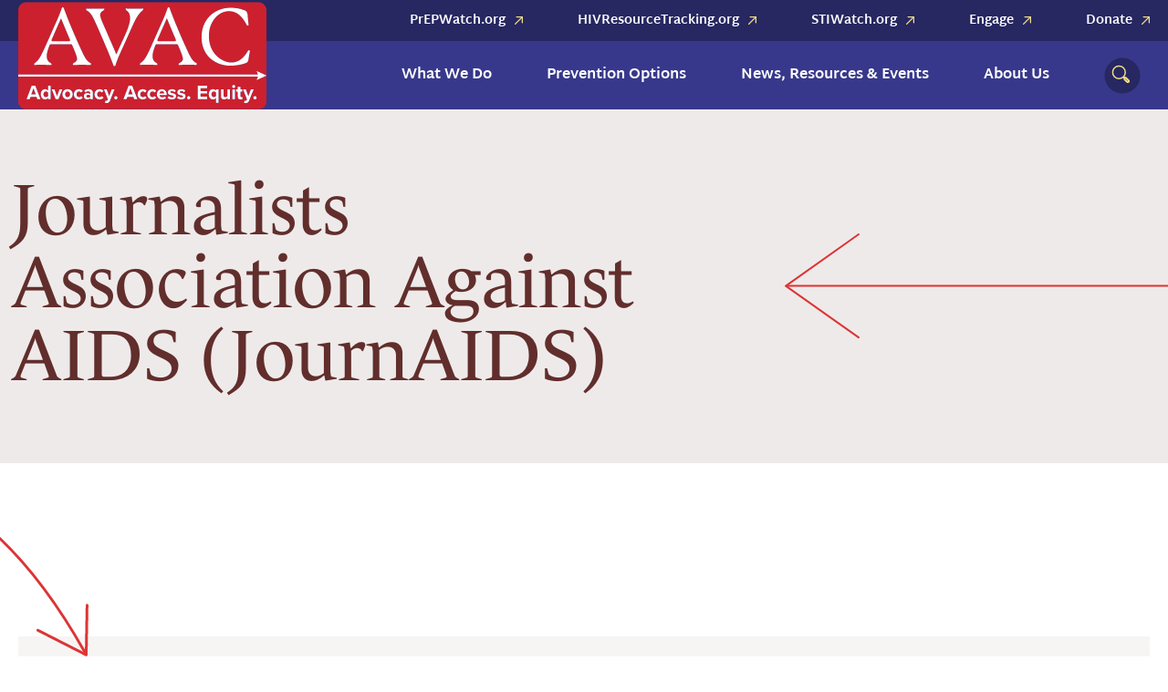

--- FILE ---
content_type: text/html; charset=UTF-8
request_url: https://avac.org/blog/partner/journalists-association-against-aids-journaids/
body_size: 15968
content:
<!DOCTYPE html>
<html lang="en-US">
<head>
	<meta charset="UTF-8">
<script type="text/javascript">
/* <![CDATA[ */
var gform;gform||(document.addEventListener("gform_main_scripts_loaded",function(){gform.scriptsLoaded=!0}),document.addEventListener("gform/theme/scripts_loaded",function(){gform.themeScriptsLoaded=!0}),window.addEventListener("DOMContentLoaded",function(){gform.domLoaded=!0}),gform={domLoaded:!1,scriptsLoaded:!1,themeScriptsLoaded:!1,isFormEditor:()=>"function"==typeof InitializeEditor,callIfLoaded:function(o){return!(!gform.domLoaded||!gform.scriptsLoaded||!gform.themeScriptsLoaded&&!gform.isFormEditor()||(gform.isFormEditor()&&console.warn("The use of gform.initializeOnLoaded() is deprecated in the form editor context and will be removed in Gravity Forms 3.1."),o(),0))},initializeOnLoaded:function(o){gform.callIfLoaded(o)||(document.addEventListener("gform_main_scripts_loaded",()=>{gform.scriptsLoaded=!0,gform.callIfLoaded(o)}),document.addEventListener("gform/theme/scripts_loaded",()=>{gform.themeScriptsLoaded=!0,gform.callIfLoaded(o)}),window.addEventListener("DOMContentLoaded",()=>{gform.domLoaded=!0,gform.callIfLoaded(o)}))},hooks:{action:{},filter:{}},addAction:function(o,r,e,t){gform.addHook("action",o,r,e,t)},addFilter:function(o,r,e,t){gform.addHook("filter",o,r,e,t)},doAction:function(o){gform.doHook("action",o,arguments)},applyFilters:function(o){return gform.doHook("filter",o,arguments)},removeAction:function(o,r){gform.removeHook("action",o,r)},removeFilter:function(o,r,e){gform.removeHook("filter",o,r,e)},addHook:function(o,r,e,t,n){null==gform.hooks[o][r]&&(gform.hooks[o][r]=[]);var d=gform.hooks[o][r];null==n&&(n=r+"_"+d.length),gform.hooks[o][r].push({tag:n,callable:e,priority:t=null==t?10:t})},doHook:function(r,o,e){var t;if(e=Array.prototype.slice.call(e,1),null!=gform.hooks[r][o]&&((o=gform.hooks[r][o]).sort(function(o,r){return o.priority-r.priority}),o.forEach(function(o){"function"!=typeof(t=o.callable)&&(t=window[t]),"action"==r?t.apply(null,e):e[0]=t.apply(null,e)})),"filter"==r)return e[0]},removeHook:function(o,r,t,n){var e;null!=gform.hooks[o][r]&&(e=(e=gform.hooks[o][r]).filter(function(o,r,e){return!!(null!=n&&n!=o.tag||null!=t&&t!=o.priority)}),gform.hooks[o][r]=e)}});
/* ]]> */
</script>

	<meta name="viewport" content="width=device-width, initial-scale=1.0">
	<meta http-equiv="X-UA-Compatible" content="IE=edge">

	<title>Journalists Association Against AIDS (JournAIDS) - AVAC</title>

    <link rel="apple-touch-icon" sizes="180x180" href="https://avac.org/wp-content/themes/_wpsk-allegiance/icon/apple-touch-icon.png">
    <link rel="icon" type="image/png" sizes="32x32" href="https://avac.org/wp-content/themes/_wpsk-allegiance/icon/favicon-32x32.png">
    <link rel="icon" type="image/png" sizes="16x16" href="https://avac.org/wp-content/themes/_wpsk-allegiance/icon/favicon-16x16.png">
    <link rel="manifest" href="https://avac.org/wp-content/themes/_wpsk-allegiance/icon/site.webmanifest">
    <link rel="mask-icon" href="https://avac.org/wp-content/themes/_wpsk-allegiance/icon/safari-pinned-tab.svg" color="#cd0126">
    <link rel="shortcut icon" href="https://avac.org/wp-content/themes/_wpsk-allegiance/icon/favicon.ico">
    <meta name="msapplication-TileColor" content="#dc1717">
    <meta name="msapplication-config" content="https://avac.org/wp-content/themes/_wpsk-allegiance/icon/browserconfig.xml">
    <meta name="theme-color" content="#ffffff">

	<link rel="profile" href="http://gmpg.org/xfn/11">
	<link rel="pingback" href="https://avac.org/xmlrpc.php">
	<!-- Import Fonts -->
	<link rel="stylesheet" href="https://use.typekit.net/twv3rrp.css">
	<script src="https://kit.fontawesome.com/e54469ec4f.js" crossorigin="anonymous"></script>
	<!-- Google Tag Manager -->
    <script>(function(w,d,s,l,i){w[l]=w[l]||[];w[l].push({'gtm.start':
                new Date().getTime(),event:'gtm.js'});var f=d.getElementsByTagName(s)[0],
            j=d.createElement(s),dl=l!='dataLayer'?'&l='+l:'';j.async=true;j.src=
            'https://www.googletagmanager.com/gtm.js?id='+i+dl;f.parentNode.insertBefore(j,f);
        })(window,document,'script','dataLayer','GTM-NS2MGG');</script>
    <!-- End Google Tag Manager -->
	<!-- MS Clarity -->
	<script type="text/javascript">
    (function(c,l,a,r,i,t,y){
        c[a]=c[a]||function(){(c[a].q=c[a].q||[]).push(arguments)};
        t=l.createElement(r);t.async=1;t.src="https://www.clarity.ms/tag/"+i;
        y=l.getElementsByTagName(r)[0];y.parentNode.insertBefore(t,y);
    })(window, document, "clarity", "script", "tttya2hf7x");
	</script>
	<!-- End MS Clarity -->
	<meta name='robots' content='index, follow, max-image-preview:large, max-snippet:-1, max-video-preview:-1' />
	<style>img:is([sizes="auto" i], [sizes^="auto," i]) { contain-intrinsic-size: 3000px 1500px }</style>
	
	<!-- This site is optimized with the Yoast SEO Premium plugin v22.6 (Yoast SEO v26.5) - https://yoast.com/wordpress/plugins/seo/ -->
	<link rel="canonical" href="https://avac.org/blog/partner/journalists-association-against-aids-journaids/" />
	<meta property="og:locale" content="en_US" />
	<meta property="og:type" content="article" />
	<meta property="og:title" content="Journalists Association Against AIDS (JournAIDS)" />
	<meta property="og:url" content="https://avac.org/blog/partner/journalists-association-against-aids-journaids/" />
	<meta property="og:site_name" content="AVAC" />
	<meta property="article:publisher" content="https://www.facebook.com/HIVpxresearch/" />
	<meta property="article:modified_time" content="2023-04-11T20:04:43+00:00" />
	<meta name="twitter:card" content="summary_large_image" />
	<meta name="twitter:site" content="@hivpxresearch" />
	<script type="application/ld+json" class="yoast-schema-graph">{"@context":"https://schema.org","@graph":[{"@type":"WebPage","@id":"https://avac.org/blog/partner/journalists-association-against-aids-journaids/","url":"https://avac.org/blog/partner/journalists-association-against-aids-journaids/","name":"Journalists Association Against AIDS (JournAIDS) - AVAC","isPartOf":{"@id":"https://avac.org/#website"},"datePublished":"2023-03-20T17:37:03+00:00","dateModified":"2023-04-11T20:04:43+00:00","breadcrumb":{"@id":"https://avac.org/blog/partner/journalists-association-against-aids-journaids/#breadcrumb"},"inLanguage":"en-US","potentialAction":[{"@type":"ReadAction","target":["https://avac.org/blog/partner/journalists-association-against-aids-journaids/"]}]},{"@type":"BreadcrumbList","@id":"https://avac.org/blog/partner/journalists-association-against-aids-journaids/#breadcrumb","itemListElement":[{"@type":"ListItem","position":1,"name":"Home","item":"https://avac.org/"},{"@type":"ListItem","position":2,"name":"Journalists Association Against AIDS (JournAIDS)"}]},{"@type":"WebSite","@id":"https://avac.org/#website","url":"https://avac.org/","name":"AVAC","description":"Advocacy. Access. Equity.","publisher":{"@id":"https://avac.org/#organization"},"potentialAction":[{"@type":"SearchAction","target":{"@type":"EntryPoint","urlTemplate":"https://avac.org/?s={search_term_string}"},"query-input":{"@type":"PropertyValueSpecification","valueRequired":true,"valueName":"search_term_string"}}],"inLanguage":"en-US"},{"@type":"Organization","@id":"https://avac.org/#organization","name":"AVAC","url":"https://avac.org/","logo":{"@type":"ImageObject","inLanguage":"en-US","@id":"https://avac.org/#/schema/logo/image/","url":"https://avac.org/wp-content/uploads/2024/05/AVAC-square.jpg","contentUrl":"https://avac.org/wp-content/uploads/2024/05/AVAC-square.jpg","width":696,"height":696,"caption":"AVAC"},"image":{"@id":"https://avac.org/#/schema/logo/image/"},"sameAs":["https://www.facebook.com/HIVpxresearch/","https://x.com/hivpxresearch"],"description":"Proven strategies for today and research for tomorrow. A global source for updates, advocacy and information on HIV prevention.","email":"avac@avac.org","telephone":"+1212-796-6423","numberOfEmployees":{"@type":"QuantitativeValue","minValue":"11","maxValue":"50"}}]}</script>
	<!-- / Yoast SEO Premium plugin. -->


<link rel='dns-prefetch' href='//a.omappapi.com' />
<link rel="alternate" type="application/rss+xml" title="AVAC &raquo; Feed" href="https://avac.org/feed/" />
<link rel="alternate" type="application/rss+xml" title="AVAC &raquo; Comments Feed" href="https://avac.org/comments/feed/" />
<script type="text/javascript">
/* <![CDATA[ */
window._wpemojiSettings = {"baseUrl":"https:\/\/s.w.org\/images\/core\/emoji\/16.0.1\/72x72\/","ext":".png","svgUrl":"https:\/\/s.w.org\/images\/core\/emoji\/16.0.1\/svg\/","svgExt":".svg","source":{"concatemoji":"https:\/\/avac.org\/wp-includes\/js\/wp-emoji-release.min.js?ver=203052803"}};
/*! This file is auto-generated */
!function(s,n){var o,i,e;function c(e){try{var t={supportTests:e,timestamp:(new Date).valueOf()};sessionStorage.setItem(o,JSON.stringify(t))}catch(e){}}function p(e,t,n){e.clearRect(0,0,e.canvas.width,e.canvas.height),e.fillText(t,0,0);var t=new Uint32Array(e.getImageData(0,0,e.canvas.width,e.canvas.height).data),a=(e.clearRect(0,0,e.canvas.width,e.canvas.height),e.fillText(n,0,0),new Uint32Array(e.getImageData(0,0,e.canvas.width,e.canvas.height).data));return t.every(function(e,t){return e===a[t]})}function u(e,t){e.clearRect(0,0,e.canvas.width,e.canvas.height),e.fillText(t,0,0);for(var n=e.getImageData(16,16,1,1),a=0;a<n.data.length;a++)if(0!==n.data[a])return!1;return!0}function f(e,t,n,a){switch(t){case"flag":return n(e,"\ud83c\udff3\ufe0f\u200d\u26a7\ufe0f","\ud83c\udff3\ufe0f\u200b\u26a7\ufe0f")?!1:!n(e,"\ud83c\udde8\ud83c\uddf6","\ud83c\udde8\u200b\ud83c\uddf6")&&!n(e,"\ud83c\udff4\udb40\udc67\udb40\udc62\udb40\udc65\udb40\udc6e\udb40\udc67\udb40\udc7f","\ud83c\udff4\u200b\udb40\udc67\u200b\udb40\udc62\u200b\udb40\udc65\u200b\udb40\udc6e\u200b\udb40\udc67\u200b\udb40\udc7f");case"emoji":return!a(e,"\ud83e\udedf")}return!1}function g(e,t,n,a){var r="undefined"!=typeof WorkerGlobalScope&&self instanceof WorkerGlobalScope?new OffscreenCanvas(300,150):s.createElement("canvas"),o=r.getContext("2d",{willReadFrequently:!0}),i=(o.textBaseline="top",o.font="600 32px Arial",{});return e.forEach(function(e){i[e]=t(o,e,n,a)}),i}function t(e){var t=s.createElement("script");t.src=e,t.defer=!0,s.head.appendChild(t)}"undefined"!=typeof Promise&&(o="wpEmojiSettingsSupports",i=["flag","emoji"],n.supports={everything:!0,everythingExceptFlag:!0},e=new Promise(function(e){s.addEventListener("DOMContentLoaded",e,{once:!0})}),new Promise(function(t){var n=function(){try{var e=JSON.parse(sessionStorage.getItem(o));if("object"==typeof e&&"number"==typeof e.timestamp&&(new Date).valueOf()<e.timestamp+604800&&"object"==typeof e.supportTests)return e.supportTests}catch(e){}return null}();if(!n){if("undefined"!=typeof Worker&&"undefined"!=typeof OffscreenCanvas&&"undefined"!=typeof URL&&URL.createObjectURL&&"undefined"!=typeof Blob)try{var e="postMessage("+g.toString()+"("+[JSON.stringify(i),f.toString(),p.toString(),u.toString()].join(",")+"));",a=new Blob([e],{type:"text/javascript"}),r=new Worker(URL.createObjectURL(a),{name:"wpTestEmojiSupports"});return void(r.onmessage=function(e){c(n=e.data),r.terminate(),t(n)})}catch(e){}c(n=g(i,f,p,u))}t(n)}).then(function(e){for(var t in e)n.supports[t]=e[t],n.supports.everything=n.supports.everything&&n.supports[t],"flag"!==t&&(n.supports.everythingExceptFlag=n.supports.everythingExceptFlag&&n.supports[t]);n.supports.everythingExceptFlag=n.supports.everythingExceptFlag&&!n.supports.flag,n.DOMReady=!1,n.readyCallback=function(){n.DOMReady=!0}}).then(function(){return e}).then(function(){var e;n.supports.everything||(n.readyCallback(),(e=n.source||{}).concatemoji?t(e.concatemoji):e.wpemoji&&e.twemoji&&(t(e.twemoji),t(e.wpemoji)))}))}((window,document),window._wpemojiSettings);
/* ]]> */
</script>
<style id='wp-emoji-styles-inline-css' type='text/css'>

	img.wp-smiley, img.emoji {
		display: inline !important;
		border: none !important;
		box-shadow: none !important;
		height: 1em !important;
		width: 1em !important;
		margin: 0 0.07em !important;
		vertical-align: -0.1em !important;
		background: none !important;
		padding: 0 !important;
	}
</style>
<link rel='stylesheet' id='wp-block-library-css' href='https://avac.org/wp-includes/css/dist/block-library/style.min.css?ver=367255248' type='text/css' media='all' />
<style id='classic-theme-styles-inline-css' type='text/css'>
/*! This file is auto-generated */
.wp-block-button__link{color:#fff;background-color:#32373c;border-radius:9999px;box-shadow:none;text-decoration:none;padding:calc(.667em + 2px) calc(1.333em + 2px);font-size:1.125em}.wp-block-file__button{background:#32373c;color:#fff;text-decoration:none}
</style>
<link rel='stylesheet' id='avac-testimonial-style-css' href='https://avac.org/wp-content/plugins/avac-blocks/blocks/testimonial/testimonial.css?ver=52416789' type='text/css' media='all' />
<link rel='stylesheet' id='avac-blockquote-style-css' href='https://avac.org/wp-content/plugins/avac-blocks/blocks/blockquote/blockquote.css?ver=10761411' type='text/css' media='all' />
<style id='safe-svg-svg-icon-style-inline-css' type='text/css'>
.safe-svg-cover{text-align:center}.safe-svg-cover .safe-svg-inside{display:inline-block;max-width:100%}.safe-svg-cover svg{fill:currentColor;height:100%;max-height:100%;max-width:100%;width:100%}

</style>
<style id='global-styles-inline-css' type='text/css'>
:root{--wp--preset--aspect-ratio--square: 1;--wp--preset--aspect-ratio--4-3: 4/3;--wp--preset--aspect-ratio--3-4: 3/4;--wp--preset--aspect-ratio--3-2: 3/2;--wp--preset--aspect-ratio--2-3: 2/3;--wp--preset--aspect-ratio--16-9: 16/9;--wp--preset--aspect-ratio--9-16: 9/16;--wp--preset--color--black: #000000;--wp--preset--color--cyan-bluish-gray: #abb8c3;--wp--preset--color--white: #ffffff;--wp--preset--color--pale-pink: #f78da7;--wp--preset--color--vivid-red: #cf2e2e;--wp--preset--color--luminous-vivid-orange: #ff6900;--wp--preset--color--luminous-vivid-amber: #fcb900;--wp--preset--color--light-green-cyan: #7bdcb5;--wp--preset--color--vivid-green-cyan: #00d084;--wp--preset--color--pale-cyan-blue: #8ed1fc;--wp--preset--color--vivid-cyan-blue: #0693e3;--wp--preset--color--vivid-purple: #9b51e0;--wp--preset--gradient--vivid-cyan-blue-to-vivid-purple: linear-gradient(135deg,rgba(6,147,227,1) 0%,rgb(155,81,224) 100%);--wp--preset--gradient--light-green-cyan-to-vivid-green-cyan: linear-gradient(135deg,rgb(122,220,180) 0%,rgb(0,208,130) 100%);--wp--preset--gradient--luminous-vivid-amber-to-luminous-vivid-orange: linear-gradient(135deg,rgba(252,185,0,1) 0%,rgba(255,105,0,1) 100%);--wp--preset--gradient--luminous-vivid-orange-to-vivid-red: linear-gradient(135deg,rgba(255,105,0,1) 0%,rgb(207,46,46) 100%);--wp--preset--gradient--very-light-gray-to-cyan-bluish-gray: linear-gradient(135deg,rgb(238,238,238) 0%,rgb(169,184,195) 100%);--wp--preset--gradient--cool-to-warm-spectrum: linear-gradient(135deg,rgb(74,234,220) 0%,rgb(151,120,209) 20%,rgb(207,42,186) 40%,rgb(238,44,130) 60%,rgb(251,105,98) 80%,rgb(254,248,76) 100%);--wp--preset--gradient--blush-light-purple: linear-gradient(135deg,rgb(255,206,236) 0%,rgb(152,150,240) 100%);--wp--preset--gradient--blush-bordeaux: linear-gradient(135deg,rgb(254,205,165) 0%,rgb(254,45,45) 50%,rgb(107,0,62) 100%);--wp--preset--gradient--luminous-dusk: linear-gradient(135deg,rgb(255,203,112) 0%,rgb(199,81,192) 50%,rgb(65,88,208) 100%);--wp--preset--gradient--pale-ocean: linear-gradient(135deg,rgb(255,245,203) 0%,rgb(182,227,212) 50%,rgb(51,167,181) 100%);--wp--preset--gradient--electric-grass: linear-gradient(135deg,rgb(202,248,128) 0%,rgb(113,206,126) 100%);--wp--preset--gradient--midnight: linear-gradient(135deg,rgb(2,3,129) 0%,rgb(40,116,252) 100%);--wp--preset--font-size--small: 13px;--wp--preset--font-size--medium: 20px;--wp--preset--font-size--large: 36px;--wp--preset--font-size--x-large: 42px;--wp--preset--spacing--20: 0.44rem;--wp--preset--spacing--30: 0.67rem;--wp--preset--spacing--40: 1rem;--wp--preset--spacing--50: 1.5rem;--wp--preset--spacing--60: 2.25rem;--wp--preset--spacing--70: 3.38rem;--wp--preset--spacing--80: 5.06rem;--wp--preset--shadow--natural: 6px 6px 9px rgba(0, 0, 0, 0.2);--wp--preset--shadow--deep: 12px 12px 50px rgba(0, 0, 0, 0.4);--wp--preset--shadow--sharp: 6px 6px 0px rgba(0, 0, 0, 0.2);--wp--preset--shadow--outlined: 6px 6px 0px -3px rgba(255, 255, 255, 1), 6px 6px rgba(0, 0, 0, 1);--wp--preset--shadow--crisp: 6px 6px 0px rgba(0, 0, 0, 1);}:where(.is-layout-flex){gap: 0.5em;}:where(.is-layout-grid){gap: 0.5em;}body .is-layout-flex{display: flex;}.is-layout-flex{flex-wrap: wrap;align-items: center;}.is-layout-flex > :is(*, div){margin: 0;}body .is-layout-grid{display: grid;}.is-layout-grid > :is(*, div){margin: 0;}:where(.wp-block-columns.is-layout-flex){gap: 2em;}:where(.wp-block-columns.is-layout-grid){gap: 2em;}:where(.wp-block-post-template.is-layout-flex){gap: 1.25em;}:where(.wp-block-post-template.is-layout-grid){gap: 1.25em;}.has-black-color{color: var(--wp--preset--color--black) !important;}.has-cyan-bluish-gray-color{color: var(--wp--preset--color--cyan-bluish-gray) !important;}.has-white-color{color: var(--wp--preset--color--white) !important;}.has-pale-pink-color{color: var(--wp--preset--color--pale-pink) !important;}.has-vivid-red-color{color: var(--wp--preset--color--vivid-red) !important;}.has-luminous-vivid-orange-color{color: var(--wp--preset--color--luminous-vivid-orange) !important;}.has-luminous-vivid-amber-color{color: var(--wp--preset--color--luminous-vivid-amber) !important;}.has-light-green-cyan-color{color: var(--wp--preset--color--light-green-cyan) !important;}.has-vivid-green-cyan-color{color: var(--wp--preset--color--vivid-green-cyan) !important;}.has-pale-cyan-blue-color{color: var(--wp--preset--color--pale-cyan-blue) !important;}.has-vivid-cyan-blue-color{color: var(--wp--preset--color--vivid-cyan-blue) !important;}.has-vivid-purple-color{color: var(--wp--preset--color--vivid-purple) !important;}.has-black-background-color{background-color: var(--wp--preset--color--black) !important;}.has-cyan-bluish-gray-background-color{background-color: var(--wp--preset--color--cyan-bluish-gray) !important;}.has-white-background-color{background-color: var(--wp--preset--color--white) !important;}.has-pale-pink-background-color{background-color: var(--wp--preset--color--pale-pink) !important;}.has-vivid-red-background-color{background-color: var(--wp--preset--color--vivid-red) !important;}.has-luminous-vivid-orange-background-color{background-color: var(--wp--preset--color--luminous-vivid-orange) !important;}.has-luminous-vivid-amber-background-color{background-color: var(--wp--preset--color--luminous-vivid-amber) !important;}.has-light-green-cyan-background-color{background-color: var(--wp--preset--color--light-green-cyan) !important;}.has-vivid-green-cyan-background-color{background-color: var(--wp--preset--color--vivid-green-cyan) !important;}.has-pale-cyan-blue-background-color{background-color: var(--wp--preset--color--pale-cyan-blue) !important;}.has-vivid-cyan-blue-background-color{background-color: var(--wp--preset--color--vivid-cyan-blue) !important;}.has-vivid-purple-background-color{background-color: var(--wp--preset--color--vivid-purple) !important;}.has-black-border-color{border-color: var(--wp--preset--color--black) !important;}.has-cyan-bluish-gray-border-color{border-color: var(--wp--preset--color--cyan-bluish-gray) !important;}.has-white-border-color{border-color: var(--wp--preset--color--white) !important;}.has-pale-pink-border-color{border-color: var(--wp--preset--color--pale-pink) !important;}.has-vivid-red-border-color{border-color: var(--wp--preset--color--vivid-red) !important;}.has-luminous-vivid-orange-border-color{border-color: var(--wp--preset--color--luminous-vivid-orange) !important;}.has-luminous-vivid-amber-border-color{border-color: var(--wp--preset--color--luminous-vivid-amber) !important;}.has-light-green-cyan-border-color{border-color: var(--wp--preset--color--light-green-cyan) !important;}.has-vivid-green-cyan-border-color{border-color: var(--wp--preset--color--vivid-green-cyan) !important;}.has-pale-cyan-blue-border-color{border-color: var(--wp--preset--color--pale-cyan-blue) !important;}.has-vivid-cyan-blue-border-color{border-color: var(--wp--preset--color--vivid-cyan-blue) !important;}.has-vivid-purple-border-color{border-color: var(--wp--preset--color--vivid-purple) !important;}.has-vivid-cyan-blue-to-vivid-purple-gradient-background{background: var(--wp--preset--gradient--vivid-cyan-blue-to-vivid-purple) !important;}.has-light-green-cyan-to-vivid-green-cyan-gradient-background{background: var(--wp--preset--gradient--light-green-cyan-to-vivid-green-cyan) !important;}.has-luminous-vivid-amber-to-luminous-vivid-orange-gradient-background{background: var(--wp--preset--gradient--luminous-vivid-amber-to-luminous-vivid-orange) !important;}.has-luminous-vivid-orange-to-vivid-red-gradient-background{background: var(--wp--preset--gradient--luminous-vivid-orange-to-vivid-red) !important;}.has-very-light-gray-to-cyan-bluish-gray-gradient-background{background: var(--wp--preset--gradient--very-light-gray-to-cyan-bluish-gray) !important;}.has-cool-to-warm-spectrum-gradient-background{background: var(--wp--preset--gradient--cool-to-warm-spectrum) !important;}.has-blush-light-purple-gradient-background{background: var(--wp--preset--gradient--blush-light-purple) !important;}.has-blush-bordeaux-gradient-background{background: var(--wp--preset--gradient--blush-bordeaux) !important;}.has-luminous-dusk-gradient-background{background: var(--wp--preset--gradient--luminous-dusk) !important;}.has-pale-ocean-gradient-background{background: var(--wp--preset--gradient--pale-ocean) !important;}.has-electric-grass-gradient-background{background: var(--wp--preset--gradient--electric-grass) !important;}.has-midnight-gradient-background{background: var(--wp--preset--gradient--midnight) !important;}.has-small-font-size{font-size: var(--wp--preset--font-size--small) !important;}.has-medium-font-size{font-size: var(--wp--preset--font-size--medium) !important;}.has-large-font-size{font-size: var(--wp--preset--font-size--large) !important;}.has-x-large-font-size{font-size: var(--wp--preset--font-size--x-large) !important;}
:where(.wp-block-post-template.is-layout-flex){gap: 1.25em;}:where(.wp-block-post-template.is-layout-grid){gap: 1.25em;}
:where(.wp-block-columns.is-layout-flex){gap: 2em;}:where(.wp-block-columns.is-layout-grid){gap: 2em;}
:root :where(.wp-block-pullquote){font-size: 1.5em;line-height: 1.6;}
</style>
<link rel='stylesheet' id='custom-gutenberg-blocks-css' href='https://avac.org/wp-content/plugins/custom-gutenberg-blocks/public/css/custom-gutenberg-blocks-public.css?ver=204758288' type='text/css' media='all' />
<link rel='stylesheet' id='_wpsk-bootstrap-wp-css' href='https://avac.org/wp-content/themes/_wpsk/includes/css/bootstrap-wp.css?ver=423904849' type='text/css' media='all' />
<link rel='stylesheet' id='_wpsk-bootstrap-css' href='https://avac.org/wp-content/themes/_wpsk/includes/resources/bootstrap/css/bootstrap.min.css?ver=41482125' type='text/css' media='all' />
<link rel='stylesheet' id='_wpsk-font-awesome-css' href='https://avac.org/wp-content/themes/_wpsk/includes/css/font-awesome.min.css?ver=65658835' type='text/css' media='all' />
<link rel='stylesheet' id='_wpsk-slick-css' href='https://avac.org/wp-content/themes/_wpsk/includes/css/slick.css?ver=4598393' type='text/css' media='all' />
<link rel='stylesheet' id='_wpsk-theme-css' href='https://avac.org/wp-content/themes/_wpsk/includes/css/theme.css?ver=290079195' type='text/css' media='all' />
<link rel='stylesheet' id='_wpsk-style-css' href='https://avac.org/wp-content/themes/_wpsk-allegiance/style.css?ver=241857699' type='text/css' media='all' />
<script type="text/javascript" src="https://avac.org/wp-includes/js/jquery/jquery.min.js?ver=285182179" id="jquery-core-js"></script>
<script type="text/javascript" src="https://avac.org/wp-includes/js/jquery/jquery-migrate.min.js?ver=298750048" id="jquery-migrate-js"></script>
<script type="text/javascript" src="https://avac.org/wp-content/themes/_wpsk/includes/resources/bootstrap/js/bootstrap.min.js?ver=21113442" id="_wpsk-bootstrapjs-js"></script>
<script type="text/javascript" src="https://avac.org/wp-content/themes/_wpsk/includes/js/bootstrap-wp.js?ver=79857421" id="_wpsk-bootstrapwp-js"></script>
<link rel="https://api.w.org/" href="https://avac.org/wp-json/" /><link rel="alternate" title="JSON" type="application/json" href="https://avac.org/wp-json/wp/v2/partner/3572" /><link rel="EditURI" type="application/rsd+xml" title="RSD" href="https://avac.org/xmlrpc.php?rsd" />
<link rel='shortlink' href='https://avac.org/?p=3572' />
<link rel="alternate" title="oEmbed (JSON)" type="application/json+oembed" href="https://avac.org/wp-json/oembed/1.0/embed?url=https%3A%2F%2Favac.org%2Fblog%2Fpartner%2Fjournalists-association-against-aids-journaids%2F" />
<link rel="alternate" title="oEmbed (XML)" type="text/xml+oembed" href="https://avac.org/wp-json/oembed/1.0/embed?url=https%3A%2F%2Favac.org%2Fblog%2Fpartner%2Fjournalists-association-against-aids-journaids%2F&#038;format=xml" />
<header id="site-header" class="site-header header-01">
    <div class="container">
        <div class="row">
            <div class="col header-logo">
                <a href="/">
                                                <img src="https://avac.org/wp-content/uploads/2024/02/AVAC_Logo_011729.svg" alt="AVAC">
                                    </a>
            </div>

            <ul id="header-menu" class="col-auto primary-menu-desktop nav"><li id="menu-item-668" class="menu-item menu-item-type-post_type menu-item-object-page menu-item-has-children menu-item-668 dropdown"><a title="What We Do" href="https://avac.org/what-we-do/" data-toggle="dropdown" class="dropdown-toggle" aria-haspopup="true">What We Do <span class="caret"></span></a>
<ul role="menu" class=" dropdown-menu">
	<li id="menu-item-5037" class="menu-item menu-item-type-custom menu-item-object-custom menu-item-5037"><a title="Accelerate Product Innovation and Availability" href="/topic/accelerate-product-innovation/">Accelerate Product Innovation and Availability</a></li>
	<li id="menu-item-5044" class="menu-item menu-item-type-custom menu-item-object-custom menu-item-5044"><a title="Advocate for Health Equity" href="/topic/advocate-for-health-equity/">Advocate for Health Equity</a></li>
	<li id="menu-item-4956" class="menu-item menu-item-type-custom menu-item-object-custom menu-item-4956"><a title="Centering Communities, GPP &amp; More" href="/topic/centering-communities/">Centering Communities, GPP &#038; More</a></li>
	<li id="menu-item-5547" class="menu-item menu-item-type-custom menu-item-object-custom menu-item-5547"><a title="Support a Global Movement" href="/topic/global-movement/">Support a Global Movement</a></li>
	<li id="menu-item-5550" class="menu-item menu-item-type-custom menu-item-object-custom menu-item-5550"><a title="Track and Translate the Field" href="/topic/track-and-translate/">Track and Translate the Field</a></li>
	<li id="menu-item-11628" class="menu-item menu-item-type-custom menu-item-object-custom menu-item-has-children menu-item-11628 dropdown"><a title="With partners worldwide, we’re pushing for the funding, implementation and research needed to end HIV and prepare for future pandemics.">With partners worldwide, we’re pushing for the funding, implementation and research needed to end HIV and prepare for future pandemics.</a>
	<ul role="menu" class=" dropdown-menu">
		<li id="menu-item-11629" class="menu-item menu-item-type-post_type menu-item-object-page menu-item-11629"><a title="Explore our Projects" href="https://avac.org/our-projects/">Explore our Projects</a></li>
	</ul>
</li>
</ul>
</li>
<li id="menu-item-667" class="menu-item menu-item-type-post_type menu-item-object-page menu-item-has-children menu-item-667 dropdown"><a title="Prevention Options" href="https://avac.org/prevention-options/" data-toggle="dropdown" class="dropdown-toggle" aria-haspopup="true">Prevention Options <span class="caret"></span></a>
<ul role="menu" class=" dropdown-menu">
	<li id="menu-item-672" class="menu-item menu-item-type-custom menu-item-object-custom menu-item-672"><a title="Antibody Related Research" href="/prevention-option/antibody-related-research/">Antibody Related Research</a></li>
	<li id="menu-item-5556" class="menu-item menu-item-type-custom menu-item-object-custom menu-item-5556"><a title="Combination Prevention" href="/prevention-option/combination-prevention/">Combination Prevention</a></li>
	<li id="menu-item-5557" class="menu-item menu-item-type-custom menu-item-object-custom menu-item-5557"><a title="Condoms" href="/prevention-option/condoms/">Condoms</a></li>
	<li id="menu-item-5555" class="menu-item menu-item-type-custom menu-item-object-custom menu-item-5555"><a title="Cure" href="/prevention-option/cure/">Cure</a></li>
	<li id="menu-item-673" class="menu-item menu-item-type-custom menu-item-object-custom menu-item-673"><a title="Microbicides" href="/prevention-option/microbicides/">Microbicides</a></li>
	<li id="menu-item-5554" class="menu-item menu-item-type-custom menu-item-object-custom menu-item-5554"><a title="Multipurpose Prevention Technologies" href="/prevention-option/multipurpose-prevention-technologies/">Multipurpose Prevention Technologies</a></li>
	<li id="menu-item-5551" class="menu-item menu-item-type-custom menu-item-object-custom menu-item-5551"><a title="Post-Exposure Prophylaxis (PEP)" href="/prevention-option/post-exposure-prophylaxis/">Post-Exposure Prophylaxis (PEP)</a></li>
	<li id="menu-item-3553" class="menu-item menu-item-type-custom menu-item-object-custom menu-item-3553"><a title="Pre-Exposure Prophylaxis (PrEP)" href="/prevention-option/prep/">Pre-Exposure Prophylaxis (PrEP)</a></li>
	<li id="menu-item-670" class="menu-item menu-item-type-custom menu-item-object-custom menu-item-670"><a title="Testing" href="/prevention-option/testing/">Testing</a></li>
	<li id="menu-item-5553" class="menu-item menu-item-type-custom menu-item-object-custom menu-item-5553"><a title="Treatment U=U" href="/prevention-option/treatment/">Treatment U=U</a></li>
	<li id="menu-item-671" class="menu-item menu-item-type-custom menu-item-object-custom menu-item-671"><a title="Vaccines for Prevention" href="/prevention-option/vaccines/">Vaccines for Prevention</a></li>
	<li id="menu-item-5552" class="menu-item menu-item-type-custom menu-item-object-custom menu-item-5552"><a title="Voluntary Medical Male Circumcision" href="/prevention-option/voluntary-medical-male-circumcision/">Voluntary Medical Male Circumcision</a></li>
</ul>
</li>
<li id="menu-item-685" class="menu-item menu-item-type-post_type menu-item-object-page menu-item-has-children menu-item-685 dropdown"><a title="News, Resources &#038; Events" href="https://avac.org/resources-news-events/" data-toggle="dropdown" class="dropdown-toggle" aria-haspopup="true">News, Resources &#038; Events <span class="caret"></span></a>
<ul role="menu" class=" dropdown-menu">
	<li id="menu-item-15014" class="menu-item menu-item-type-post_type menu-item-object-page menu-item-15014"><a title="AVAC v. United States Department of State" href="https://avac.org/avac-vs-dept-of-state/">AVAC v. United States Department of State</a></li>
	<li id="menu-item-9066" class="menu-item menu-item-type-post_type menu-item-object-page menu-item-9066"><a title="Resources" href="https://avac.org/resources-search/">Resources</a></li>
	<li id="menu-item-9064" class="menu-item menu-item-type-post_type menu-item-object-page menu-item-9064"><a title="P-Values Blog" href="https://avac.org/news/">P-Values Blog</a></li>
	<li id="menu-item-12397" class="menu-item menu-item-type-post_type menu-item-object-page menu-item-12397"><a title="PxPulse Podcast" href="https://avac.org/px-pulse/">PxPulse Podcast</a></li>
	<li id="menu-item-12806" class="menu-item menu-item-type-post_type menu-item-object-page menu-item-12806"><a title="PxWire Quarterly Update" href="https://avac.org/pxwire/">PxWire Quarterly Update</a></li>
	<li id="menu-item-15186" class="menu-item menu-item-type-post_type menu-item-object-page menu-item-15186"><a title="Global Health Watch" href="https://avac.org/global-health-watch/">Global Health Watch</a></li>
	<li id="menu-item-9065" class="menu-item menu-item-type-post_type menu-item-object-page menu-item-9065"><a title="Events and Webinars" href="https://avac.org/events-and-webinars/">Events and Webinars</a></li>
	<li id="menu-item-9063" class="menu-item menu-item-type-post_type menu-item-object-page menu-item-9063"><a title="Press Releases" href="https://avac.org/press-releases/">Press Releases</a></li>
	<li id="menu-item-12215" class="menu-item menu-item-type-post_type menu-item-object-page menu-item-12215"><a title="AVAC in the News" href="https://avac.org/avac-in-the-news/">AVAC in the News</a></li>
	<li id="menu-item-11617" class="menu-item menu-item-type-post_type menu-item-object-page menu-item-11617"><a title="HIV Prevention Clinical Trials Database" href="https://avac.org/hiv-prevention-clinical-trials-database/">HIV Prevention Clinical Trials Database</a></li>
	<li id="menu-item-11616" class="menu-item menu-item-type-post_type menu-item-object-page menu-item-11616"><a title="HIV Prevention Clinical Trials Map" href="https://avac.org/hiv-prevention-clinical-trials-database/hiv-prevention-clinical-trials-map/">HIV Prevention Clinical Trials Map</a></li>
	<li id="menu-item-13043" class="menu-item menu-item-type-post_type menu-item-object-page menu-item-13043"><a title="Translation Index" href="https://avac.org/translation-index/">Translation Index</a></li>
	<li id="menu-item-16370" class="menu-item menu-item-type-post_type menu-item-object-page menu-item-16370"><a title="People’s Research Agenda " href="https://avac.org/peoples-research-agenda/">People’s Research Agenda </a></li>
</ul>
</li>
<li id="menu-item-684" class="menu-item menu-item-type-post_type menu-item-object-page menu-item-has-children menu-item-684 dropdown"><a title="About Us" href="https://avac.org/about-us/" data-toggle="dropdown" class="dropdown-toggle" aria-haspopup="true">About Us <span class="caret"></span></a>
<ul role="menu" class=" dropdown-menu">
	<li id="menu-item-6009" class="menu-item menu-item-type-post_type menu-item-object-page menu-item-6009"><a title="Our People" href="https://avac.org/our-people/">Our People</a></li>
	<li id="menu-item-6011" class="menu-item menu-item-type-post_type menu-item-object-page menu-item-6011"><a title="Our Partners" href="https://avac.org/our-partners/">Our Partners</a></li>
	<li id="menu-item-6012" class="menu-item menu-item-type-post_type menu-item-object-page menu-item-6012"><a title="Our Projects" href="https://avac.org/our-projects/">Our Projects</a></li>
	<li id="menu-item-12094" class="menu-item menu-item-type-post_type menu-item-object-page menu-item-12094"><a title="Our Mission and Strategy" href="https://avac.org/our-mission-and-strategy/">Our Mission and Strategy</a></li>
	<li id="menu-item-6013" class="menu-item menu-item-type-post_type menu-item-object-page menu-item-6013"><a title="Our Commitment to Equity, Diversity and Inclusion" href="https://avac.org/our-commitment/">Our Commitment to Equity, Diversity and Inclusion</a></li>
</ul>
</li>
</ul>
            <div class="col-auto search-toggle">
                <a data-bs-toggle="offcanvas" href="#searchBox" class="stretched-link" role="button" aria-controls="searchBox">
                    Search
                </a>
            </div>

            
            <div class="col-auto menu-toggle">
                <a data-bs-toggle="offcanvas" href="#pushMenu" class="stretched-link" role="button" aria-controls="pushMenu">
                    Menu
                </a>
            </div>


            <ul id="utility-menu" class="col-auto utility-menu-desktop nav"><li id="menu-item-678" class="menu-item menu-item-type-custom menu-item-object-custom menu-item-678"><a title="PrEPWatch.org" target="_blank" href="https://www.prepwatch.org">PrEPWatch.org</a></li>
<li id="menu-item-679" class="menu-item menu-item-type-custom menu-item-object-custom menu-item-679"><a title="HIVResourceTracking.org" target="_blank" href="https://www.hivresourcetracking.org/">HIVResourceTracking.org</a></li>
<li id="menu-item-680" class="menu-item menu-item-type-custom menu-item-object-custom menu-item-680"><a title="STIWatch.org" target="_blank" href="https://stiwatch.org/">STIWatch.org</a></li>
<li id="menu-item-681" class="menu-item menu-item-type-custom menu-item-object-custom menu-item-681"><a title="Engage" target="_blank" href="https://engage.avac.org/">Engage</a></li>
<li id="menu-item-904" class="menu-item menu-item-type-custom menu-item-object-custom menu-item-904"><a title="Donate" target="_blank" href="https://donatenow.networkforgood.org/donate-avac">Donate</a></li>
</ul>
            <div class="offcanvas push-menu" tabindex="-1" id="pushMenu" aria-labelledby="pushMenuLabel">
                <div class="offcanvas-header">
                    <button type="button" class="btn-close" data-bs-dismiss="offcanvas" aria-label="Close"></button>
                </div>
                <div class="offcanvas-body">
                    <ul id="header-menu" class="primary-menu-responsive"><li class="menu-item menu-item-type-post_type menu-item-object-page menu-item-has-children menu-item-668 dropdown"><a title="What We Do" href="https://avac.org/what-we-do/" data-toggle="dropdown" class="dropdown-toggle mobile" aria-haspopup="true">What We Do </a><span class="caret"></span>
<ul role="menu" class=" dropdown-menu">
	<li class="menu-item menu-item-type-custom menu-item-object-custom menu-item-5037"><a title="Accelerate Product Innovation and Availability" href="/topic/accelerate-product-innovation/">Accelerate Product Innovation and Availability</a></li>
	<li class="menu-item menu-item-type-custom menu-item-object-custom menu-item-5044"><a title="Advocate for Health Equity" href="/topic/advocate-for-health-equity/">Advocate for Health Equity</a></li>
	<li class="menu-item menu-item-type-custom menu-item-object-custom menu-item-4956"><a title="Centering Communities, GPP &amp; More" href="/topic/centering-communities/">Centering Communities, GPP &#038; More</a></li>
	<li class="menu-item menu-item-type-custom menu-item-object-custom menu-item-5547"><a title="Support a Global Movement" href="/topic/global-movement/">Support a Global Movement</a></li>
	<li class="menu-item menu-item-type-custom menu-item-object-custom menu-item-5550"><a title="Track and Translate the Field" href="/topic/track-and-translate/">Track and Translate the Field</a></li>
	<li class="menu-item menu-item-type-custom menu-item-object-custom menu-item-has-children menu-item-11628 dropdown"><a title="With partners worldwide, we’re pushing for the funding, implementation and research needed to end HIV and prepare for future pandemics.">With partners worldwide, we’re pushing for the funding, implementation and research needed to end HIV and prepare for future pandemics.</a>
	<ul role="menu" class=" dropdown-menu">
		<li class="menu-item menu-item-type-post_type menu-item-object-page menu-item-11629"><a title="Explore our Projects" href="https://avac.org/our-projects/">Explore our Projects</a></li>
	</ul>
</li>
</ul>
</li>
<li class="menu-item menu-item-type-post_type menu-item-object-page menu-item-has-children menu-item-667 dropdown"><a title="Prevention Options" href="https://avac.org/prevention-options/" data-toggle="dropdown" class="dropdown-toggle mobile" aria-haspopup="true">Prevention Options </a><span class="caret"></span>
<ul role="menu" class=" dropdown-menu">
	<li class="menu-item menu-item-type-custom menu-item-object-custom menu-item-672"><a title="Antibody Related Research" href="/prevention-option/antibody-related-research/">Antibody Related Research</a></li>
	<li class="menu-item menu-item-type-custom menu-item-object-custom menu-item-5556"><a title="Combination Prevention" href="/prevention-option/combination-prevention/">Combination Prevention</a></li>
	<li class="menu-item menu-item-type-custom menu-item-object-custom menu-item-5557"><a title="Condoms" href="/prevention-option/condoms/">Condoms</a></li>
	<li class="menu-item menu-item-type-custom menu-item-object-custom menu-item-5555"><a title="Cure" href="/prevention-option/cure/">Cure</a></li>
	<li class="menu-item menu-item-type-custom menu-item-object-custom menu-item-673"><a title="Microbicides" href="/prevention-option/microbicides/">Microbicides</a></li>
	<li class="menu-item menu-item-type-custom menu-item-object-custom menu-item-5554"><a title="Multipurpose Prevention Technologies" href="/prevention-option/multipurpose-prevention-technologies/">Multipurpose Prevention Technologies</a></li>
	<li class="menu-item menu-item-type-custom menu-item-object-custom menu-item-5551"><a title="Post-Exposure Prophylaxis (PEP)" href="/prevention-option/post-exposure-prophylaxis/">Post-Exposure Prophylaxis (PEP)</a></li>
	<li class="menu-item menu-item-type-custom menu-item-object-custom menu-item-3553"><a title="Pre-Exposure Prophylaxis (PrEP)" href="/prevention-option/prep/">Pre-Exposure Prophylaxis (PrEP)</a></li>
	<li class="menu-item menu-item-type-custom menu-item-object-custom menu-item-670"><a title="Testing" href="/prevention-option/testing/">Testing</a></li>
	<li class="menu-item menu-item-type-custom menu-item-object-custom menu-item-5553"><a title="Treatment U=U" href="/prevention-option/treatment/">Treatment U=U</a></li>
	<li class="menu-item menu-item-type-custom menu-item-object-custom menu-item-671"><a title="Vaccines for Prevention" href="/prevention-option/vaccines/">Vaccines for Prevention</a></li>
	<li class="menu-item menu-item-type-custom menu-item-object-custom menu-item-5552"><a title="Voluntary Medical Male Circumcision" href="/prevention-option/voluntary-medical-male-circumcision/">Voluntary Medical Male Circumcision</a></li>
</ul>
</li>
<li class="menu-item menu-item-type-post_type menu-item-object-page menu-item-has-children menu-item-685 dropdown"><a title="News, Resources &#038; Events" href="https://avac.org/resources-news-events/" data-toggle="dropdown" class="dropdown-toggle mobile" aria-haspopup="true">News, Resources &#038; Events </a><span class="caret"></span>
<ul role="menu" class=" dropdown-menu">
	<li class="menu-item menu-item-type-post_type menu-item-object-page menu-item-15014"><a title="AVAC v. United States Department of State" href="https://avac.org/avac-vs-dept-of-state/">AVAC v. United States Department of State</a></li>
	<li class="menu-item menu-item-type-post_type menu-item-object-page menu-item-9066"><a title="Resources" href="https://avac.org/resources-search/">Resources</a></li>
	<li class="menu-item menu-item-type-post_type menu-item-object-page menu-item-9064"><a title="P-Values Blog" href="https://avac.org/news/">P-Values Blog</a></li>
	<li class="menu-item menu-item-type-post_type menu-item-object-page menu-item-12397"><a title="PxPulse Podcast" href="https://avac.org/px-pulse/">PxPulse Podcast</a></li>
	<li class="menu-item menu-item-type-post_type menu-item-object-page menu-item-12806"><a title="PxWire Quarterly Update" href="https://avac.org/pxwire/">PxWire Quarterly Update</a></li>
	<li class="menu-item menu-item-type-post_type menu-item-object-page menu-item-15186"><a title="Global Health Watch" href="https://avac.org/global-health-watch/">Global Health Watch</a></li>
	<li class="menu-item menu-item-type-post_type menu-item-object-page menu-item-9065"><a title="Events and Webinars" href="https://avac.org/events-and-webinars/">Events and Webinars</a></li>
	<li class="menu-item menu-item-type-post_type menu-item-object-page menu-item-9063"><a title="Press Releases" href="https://avac.org/press-releases/">Press Releases</a></li>
	<li class="menu-item menu-item-type-post_type menu-item-object-page menu-item-12215"><a title="AVAC in the News" href="https://avac.org/avac-in-the-news/">AVAC in the News</a></li>
	<li class="menu-item menu-item-type-post_type menu-item-object-page menu-item-11617"><a title="HIV Prevention Clinical Trials Database" href="https://avac.org/hiv-prevention-clinical-trials-database/">HIV Prevention Clinical Trials Database</a></li>
	<li class="menu-item menu-item-type-post_type menu-item-object-page menu-item-11616"><a title="HIV Prevention Clinical Trials Map" href="https://avac.org/hiv-prevention-clinical-trials-database/hiv-prevention-clinical-trials-map/">HIV Prevention Clinical Trials Map</a></li>
	<li class="menu-item menu-item-type-post_type menu-item-object-page menu-item-13043"><a title="Translation Index" href="https://avac.org/translation-index/">Translation Index</a></li>
	<li class="menu-item menu-item-type-post_type menu-item-object-page menu-item-16370"><a title="People’s Research Agenda " href="https://avac.org/peoples-research-agenda/">People’s Research Agenda </a></li>
</ul>
</li>
<li class="menu-item menu-item-type-post_type menu-item-object-page menu-item-has-children menu-item-684 dropdown"><a title="About Us" href="https://avac.org/about-us/" data-toggle="dropdown" class="dropdown-toggle mobile" aria-haspopup="true">About Us </a><span class="caret"></span>
<ul role="menu" class=" dropdown-menu">
	<li class="menu-item menu-item-type-post_type menu-item-object-page menu-item-6009"><a title="Our People" href="https://avac.org/our-people/">Our People</a></li>
	<li class="menu-item menu-item-type-post_type menu-item-object-page menu-item-6011"><a title="Our Partners" href="https://avac.org/our-partners/">Our Partners</a></li>
	<li class="menu-item menu-item-type-post_type menu-item-object-page menu-item-6012"><a title="Our Projects" href="https://avac.org/our-projects/">Our Projects</a></li>
	<li class="menu-item menu-item-type-post_type menu-item-object-page menu-item-12094"><a title="Our Mission and Strategy" href="https://avac.org/our-mission-and-strategy/">Our Mission and Strategy</a></li>
	<li class="menu-item menu-item-type-post_type menu-item-object-page menu-item-6013"><a title="Our Commitment to Equity, Diversity and Inclusion" href="https://avac.org/our-commitment/">Our Commitment to Equity, Diversity and Inclusion</a></li>
</ul>
</li>
</ul>
                    <ul id="header-menu" class="utility-menu-responsive"><li class="menu-item menu-item-type-custom menu-item-object-custom menu-item-678"><a title="PrEPWatch.org" target="_blank" href="https://www.prepwatch.org">PrEPWatch.org</a></li>
<li class="menu-item menu-item-type-custom menu-item-object-custom menu-item-679"><a title="HIVResourceTracking.org" target="_blank" href="https://www.hivresourcetracking.org/">HIVResourceTracking.org</a></li>
<li class="menu-item menu-item-type-custom menu-item-object-custom menu-item-680"><a title="STIWatch.org" target="_blank" href="https://stiwatch.org/">STIWatch.org</a></li>
<li class="menu-item menu-item-type-custom menu-item-object-custom menu-item-681"><a title="Engage" target="_blank" href="https://engage.avac.org/">Engage</a></li>
<li class="menu-item menu-item-type-custom menu-item-object-custom menu-item-904"><a title="Donate" target="_blank" href="https://donatenow.networkforgood.org/donate-avac">Donate</a></li>
</ul>                </div>
            </div>

            <div class="offcanvas search-box" tabindex="-1" id="searchBox" aria-labelledby="searchBoxLabel">
                <form role="search" method="get" class="search-form" action="/search/">
                    <label>
                        <input type="search" class="search-field" placeholder="Search &hellip;" value="" name="_search" title="Search for:">
                    </label>
                    <div class="search-button">
                        <input type="submit" class="search-submit" value="Search">
                    </div>
                </form>
            </div>
        </div>
    </div>
</header>

<!-- Make nav disappear on scroll down and reappear on scroll up -->
<script>
    (function(){

        var doc = document.documentElement;
        var w = window;

        var prevScroll = w.scrollY || doc.scrollTop;
        var curScroll;
        var direction = 0;
        var prevDirection = 0;

        var header = document.getElementById('site-header');

        var checkScroll = function() {

            /*
            ** Find the direction of scroll
            ** 0 - initial, 1 - up, 2 - down
            */

            curScroll = w.scrollY || doc.scrollTop;
            if (curScroll > prevScroll) {
                //scrolled up
                direction = 2;
            }
            else if (curScroll < prevScroll) {
                //scrolled down
                direction = 1;
            }

            if (direction !== prevDirection) {
                toggleHeader(direction, curScroll);
            }

            prevScroll = curScroll;
        };

        var toggleHeader = function(direction, curScroll) {
            if (direction === 2 && curScroll > 120) {
                //replace 52 with the height of your header in px

                header.classList.add('nav-up');
                prevDirection = direction;
            }
            else if (direction === 1) {
                header.classList.remove('nav-up');
                prevDirection = direction;
            }
        };

        window.addEventListener('scroll', checkScroll);

    })();
</script></head>

<body class="wp-singular partner-template-default single single-partner postid-3572 wp-theme-_wpsk wp-child-theme-_wpsk-allegiance group-blog">
    <!-- Google Tag Manager (noscript) -->
    <noscript><iframe src="https://www.googletagmanager.com/ns.html?id=GTM-NS2MGG"
                      height="0" width="0" style="display:none;visibility:hidden"></iframe></noscript>
    <!-- End Google Tag Manager (noscript) -->
	

	




<div class="main-content">
			
<!-- Remove the "no-search" class if there is an active search -->
<header class="content-hero content-hero-post-type-partner no-search">
  <div class="content-hero-title ">
    <div class="container-fluid">
      <div class="row">
        <div class="content-hero-title-content">
            
          <h1>Journalists Association Against AIDS (JournAIDS)</h1>

        </div>
      </div>
    </div>
  </div>

  <div class="content-hero-subtitle ">
    <div class="container-fluid">
      <div class="row">
        <div class="content-hero-subtitle-content">
                    </div>
      </div>
    </div>
  </div>
</header>

<div class="container">
	<div class="row justify-content-center">
		<article id="post-3572" class="col-12 col-lg-7 post-3572 partner type-partner status-publish hentry">
			<div class="entry-content container">
                <div class="rte-content">
                    
                    
                    
                                    </div>
							</div><!-- .entry-content -->

			<footer class="entry-meta">
				
							</footer><!-- .entry-meta -->
		</article><!-- #post-## -->
	</div>
</div>



<article id="post-3572" class="post-3572 partner type-partner status-publish hentry">
	

</article><!-- #post-## -->
	
				<!-- </div> close .*-inner (main-content or sidebar, depending if sidebar is used) -->
		<!-- </div> close .row -->
	<!-- </div> close .container -->
	</div><!-- close .main-content -->



<script type="speculationrules">
{"prefetch":[{"source":"document","where":{"and":[{"href_matches":"\/*"},{"not":{"href_matches":["\/wp-*.php","\/wp-admin\/*","\/wp-content\/uploads\/*","\/wp-content\/*","\/wp-content\/plugins\/*","\/wp-content\/themes\/_wpsk-allegiance\/*","\/wp-content\/themes\/_wpsk\/*","\/*\\?(.+)"]}},{"not":{"selector_matches":"a[rel~=\"nofollow\"]"}},{"not":{"selector_matches":".no-prefetch, .no-prefetch a"}}]},"eagerness":"conservative"}]}
</script>
<footer id="colophon" class="site-footer footer-04" role="contentinfo">
  <img class="footer-arrow-connector" src="/wp-content/themes/_wpsk-allegiance/img/arrow-connector.svg"/>
    <div class="container-fluid">
        <div class="row">
            <div class="footer-subscribe col-auto">
                <div class="subscribe-form-wrapper">
                    
                <div class='gf_browser_chrome gform_wrapper gravity-theme gform-theme--no-framework' data-form-theme='gravity-theme' data-form-index='0' id='gform_wrapper_2' ><div id='gf_2' class='gform_anchor' tabindex='-1'></div><form method='post' enctype='multipart/form-data' target='gform_ajax_frame_2' id='gform_2'  action='/blog/partner/journalists-association-against-aids-journaids/#gf_2' data-formid='2' novalidate>
                        <div class='gform-body gform_body'><div id='gform_fields_2' class='gform_fields top_label form_sublabel_below description_below validation_below'><div id="field_2_1" class="gfield gfield--type-html gfield_html gfield_html_formatted gfield_no_follows_desc field_sublabel_below gfield--no-description field_description_below field_validation_below gfield_visibility_visible"  ><h3>Stay <strong>up-to-date!</strong></h3>

<p>Get updates on new resources, events and news on HIV prevention & global health equity.</p></div><div id="field_2_4" class="gfield gfield--type-html gfield_html gfield_html_formatted gfield_no_follows_desc field_sublabel_below gfield--no-description field_description_below field_validation_below gfield_visibility_visible"  ><div id="field_submit">
    <a class="gform-button gform-button--white button" href="http://avac.org/signup" role="button" target="_blank">Subscribe</a>
</div></div></div></div>
        <div class='gform-footer gform_footer top_label'> <input type='submit' id='gform_submit_button_2' class='gform_button button' onclick='gform.submission.handleButtonClick(this);' data-submission-type='submit' value='Subscribe'  /> <input type='hidden' name='gform_ajax' value='form_id=2&amp;title=&amp;description=&amp;tabindex=0&amp;theme=gravity-theme&amp;styles=[]&amp;hash=5af92df337a5672fbfe253ca1a6e968f' />
            <input type='hidden' class='gform_hidden' name='gform_submission_method' data-js='gform_submission_method_2' value='iframe' />
            <input type='hidden' class='gform_hidden' name='gform_theme' data-js='gform_theme_2' id='gform_theme_2' value='gravity-theme' />
            <input type='hidden' class='gform_hidden' name='gform_style_settings' data-js='gform_style_settings_2' id='gform_style_settings_2' value='[]' />
            <input type='hidden' class='gform_hidden' name='is_submit_2' value='1' />
            <input type='hidden' class='gform_hidden' name='gform_submit' value='2' />
            
            <input type='hidden' class='gform_hidden' name='gform_unique_id' value='' />
            <input type='hidden' class='gform_hidden' name='state_2' value='WyJbXSIsImE1YTdkMmNhMDk2NTU5Yjg0NWMyNzUwYjEwMWZkYWQwIl0=' />
            <input type='hidden' autocomplete='off' class='gform_hidden' name='gform_target_page_number_2' id='gform_target_page_number_2' value='0' />
            <input type='hidden' autocomplete='off' class='gform_hidden' name='gform_source_page_number_2' id='gform_source_page_number_2' value='1' />
            <input type='hidden' name='gform_field_values' value='' />
            
        </div>
                        </form>
                        </div>
		                <iframe style='display:none;width:0px;height:0px;' src='about:blank' name='gform_ajax_frame_2' id='gform_ajax_frame_2' title='This iframe contains the logic required to handle Ajax powered Gravity Forms.'></iframe>
		                <script type="text/javascript">
/* <![CDATA[ */
 gform.initializeOnLoaded( function() {gformInitSpinner( 2, 'https://avac.org/wp-content/plugins/gravityforms/images/spinner.svg', true );jQuery('#gform_ajax_frame_2').on('load',function(){var contents = jQuery(this).contents().find('*').html();var is_postback = contents.indexOf('GF_AJAX_POSTBACK') >= 0;if(!is_postback){return;}var form_content = jQuery(this).contents().find('#gform_wrapper_2');var is_confirmation = jQuery(this).contents().find('#gform_confirmation_wrapper_2').length > 0;var is_redirect = contents.indexOf('gformRedirect(){') >= 0;var is_form = form_content.length > 0 && ! is_redirect && ! is_confirmation;var mt = parseInt(jQuery('html').css('margin-top'), 10) + parseInt(jQuery('body').css('margin-top'), 10) + 100;if(is_form){jQuery('#gform_wrapper_2').html(form_content.html());if(form_content.hasClass('gform_validation_error')){jQuery('#gform_wrapper_2').addClass('gform_validation_error');} else {jQuery('#gform_wrapper_2').removeClass('gform_validation_error');}setTimeout( function() { /* delay the scroll by 50 milliseconds to fix a bug in chrome */ jQuery(document).scrollTop(jQuery('#gform_wrapper_2').offset().top - mt); }, 50 );if(window['gformInitDatepicker']) {gformInitDatepicker();}if(window['gformInitPriceFields']) {gformInitPriceFields();}var current_page = jQuery('#gform_source_page_number_2').val();gformInitSpinner( 2, 'https://avac.org/wp-content/plugins/gravityforms/images/spinner.svg', true );jQuery(document).trigger('gform_page_loaded', [2, current_page]);window['gf_submitting_2'] = false;}else if(!is_redirect){var confirmation_content = jQuery(this).contents().find('.GF_AJAX_POSTBACK').html();if(!confirmation_content){confirmation_content = contents;}jQuery('#gform_wrapper_2').replaceWith(confirmation_content);jQuery(document).scrollTop(jQuery('#gf_2').offset().top - mt);jQuery(document).trigger('gform_confirmation_loaded', [2]);window['gf_submitting_2'] = false;wp.a11y.speak(jQuery('#gform_confirmation_message_2').text());}else{jQuery('#gform_2').append(contents);if(window['gformRedirect']) {gformRedirect();}}jQuery(document).trigger("gform_pre_post_render", [{ formId: "2", currentPage: "current_page", abort: function() { this.preventDefault(); } }]);        if (event && event.defaultPrevented) {                return;        }        const gformWrapperDiv = document.getElementById( "gform_wrapper_2" );        if ( gformWrapperDiv ) {            const visibilitySpan = document.createElement( "span" );            visibilitySpan.id = "gform_visibility_test_2";            gformWrapperDiv.insertAdjacentElement( "afterend", visibilitySpan );        }        const visibilityTestDiv = document.getElementById( "gform_visibility_test_2" );        let postRenderFired = false;        function triggerPostRender() {            if ( postRenderFired ) {                return;            }            postRenderFired = true;            gform.core.triggerPostRenderEvents( 2, current_page );            if ( visibilityTestDiv ) {                visibilityTestDiv.parentNode.removeChild( visibilityTestDiv );            }        }        function debounce( func, wait, immediate ) {            var timeout;            return function() {                var context = this, args = arguments;                var later = function() {                    timeout = null;                    if ( !immediate ) func.apply( context, args );                };                var callNow = immediate && !timeout;                clearTimeout( timeout );                timeout = setTimeout( later, wait );                if ( callNow ) func.apply( context, args );            };        }        const debouncedTriggerPostRender = debounce( function() {            triggerPostRender();        }, 200 );        if ( visibilityTestDiv && visibilityTestDiv.offsetParent === null ) {            const observer = new MutationObserver( ( mutations ) => {                mutations.forEach( ( mutation ) => {                    if ( mutation.type === 'attributes' && visibilityTestDiv.offsetParent !== null ) {                        debouncedTriggerPostRender();                        observer.disconnect();                    }                });            });            observer.observe( document.body, {                attributes: true,                childList: false,                subtree: true,                attributeFilter: [ 'style', 'class' ],            });        } else {            triggerPostRender();        }    } );} ); 
/* ]]> */
</script>
                </div>

            </div>
            <div class="footer-logo col-auto">
                <a href="/" class="logo d-flex justify-content-start align-items-center col-md-auto mb-2 mb-md-0 text-dark text-decoration-none">
                                            <img src="https://avac.org/wp-content/uploads/2023/01/brandmark.svg" alt="AVAC">
                                    </a>
            </div>
            <div class="footer-description col-auto">
                <p>AVAC is an international non-profit organization that leverages its independent voice and global partnerships to accelerate ethical development and equitable delivery of effective HIV prevention options, as part of a comprehensive and integrated pathway to global health equity. Find more at <a href="https://www.prepwatch.org"><em>www.prepwatch.org</em></a> and <a href="https://www.stiwatch.org"><em>www.stiwatch.org</em></a>.</p>
                <ul id="social-menu" class="social-menu-desktop"><li id="menu-item-687" class="facebook menu-item menu-item-type-custom menu-item-object-custom menu-item-687"><a title="Facebook" href="http://www.facebook.com/pages/AVAC-Global-Advocacy-for-HIV-Prevention/165621763235">Facebook</a></li>
<li id="menu-item-688" class="bluesky menu-item menu-item-type-custom menu-item-object-custom menu-item-688"><a title="Bluesky" href="https://bsky.app/profile/avac.org">Bluesky</a></li>
<li id="menu-item-689" class="youtube menu-item menu-item-type-custom menu-item-object-custom menu-item-689"><a title="YouTube" href="http://www.youtube.com/hivpxresearch">YouTube</a></li>
</ul>            </div>
            <ul id="footer-menu" class="footer-menu-desktop list-unstyled"><li id="menu-item-12052" class="menu-item menu-item-type-post_type menu-item-object-page menu-item-12052"><a title="Contact" href="https://avac.org/contact/">Contact</a></li>
<li id="menu-item-906" class="menu-item menu-item-type-post_type menu-item-object-page menu-item-906"><a title="Job Opportunities" href="https://avac.org/job-opportunities/">Job Opportunities</a></li>
<li id="menu-item-911" class="menu-item menu-item-type-post_type menu-item-object-page menu-item-911"><a title="Financial Information" href="https://avac.org/financial-information/">Financial Information</a></li>
<li id="menu-item-11666" class="menu-item menu-item-type-post_type menu-item-object-page menu-item-11666"><a title="Donors" href="https://avac.org/donors/">Donors</a></li>
<li id="menu-item-11651" class="menu-item menu-item-type-post_type menu-item-object-page menu-item-11651"><a title="Media" href="https://avac.org/for-media/">Media</a></li>
</ul>            <div class="footer-cta col-auto">
                <h3>Support<br />
<strong>AVAC</strong></h3>
<p><a href="https://donatenow.networkforgood.org/donate-avac" target="_blank" rel="noopener">Donate</a></p>
            </div>
            <div class="footer-separator col-auto">
                <hr>
            </div>
            <div class="footer-logos col-auto">
                <div class="footer-logo"><a href="https://www.guidestar.org/profile/94-3240841"><img src="https://avac.org/wp-content/uploads/2024/03/candid-seal-gold-2024.png" class="footer-logo-image" alt=""></a></div><div class="footer-logo"><a href="https://www.charitynavigator.org/ein/943240841"><img src="https://avac.org/wp-content/uploads/2023/05/four-star.svg" class="footer-logo-image" alt=""></a></div>            </div>
            <div class="footer-legal col-auto">
                <p>© 2025 AVAC</p>
                <p><a href="/privacy-policy">Privacy Policy</a></p>
            </div>
        </div><!-- close .row -->
    </div><!-- close .container -->
</footer><!-- close #colophon --><!-- This site is converting visitors into subscribers and customers with OptinMonster - https://optinmonster.com :: Campaign Title: Live, In-Use Banner -->
<script>(function(d,u,ac){var s=d.createElement('script');s.type='text/javascript';s.src='https://a.omappapi.com/app/js/api.min.js';s.async=true;s.dataset.user=u;s.dataset.campaign=ac;d.getElementsByTagName('head')[0].appendChild(s);})(document,357778,'pbcgjcnx7mklcgqytay7');</script>
<!-- / OptinMonster --><!-- This site is converting visitors into subscribers and customers with OptinMonster - https://optinmonster.com :: Campaign Title: Test Donation Popup - AGP -->
<script>(function(d,u,ac){var s=d.createElement('script');s.type='text/javascript';s.src='https://a.omappapi.com/app/js/api.min.js';s.async=true;s.dataset.user=u;s.dataset.campaign=ac;d.getElementsByTagName('head')[0].appendChild(s);})(document,357778,'bgoxyzvmmia6actrvmft');</script>
<!-- / OptinMonster -->		<script type="text/javascript">
		var pbcgjcnx7mklcgqytay7_shortcode = true;var bgoxyzvmmia6actrvmft_shortcode = true;		</script>
		<link rel='stylesheet' id='gform_basic-css' href='https://avac.org/wp-content/plugins/gravityforms/assets/css/dist/basic.min.css?ver=177150371' type='text/css' media='all' />
<link rel='stylesheet' id='gform_theme_components-css' href='https://avac.org/wp-content/plugins/gravityforms/assets/css/dist/theme-components.min.css?ver=168439575' type='text/css' media='all' />
<link rel='stylesheet' id='gform_theme-css' href='https://avac.org/wp-content/plugins/gravityforms/assets/css/dist/theme.min.css?ver=85829' type='text/css' media='all' />
<script type="text/javascript" id="avac-feedback-js-extra">
/* <![CDATA[ */
var avac_feedback = {"ajax_url":"https:\/\/avac.org\/wp-admin\/admin-ajax.php"};
/* ]]> */
</script>
<script type="text/javascript" src="https://avac.org/wp-content/themes/_wpsk-allegiance/build/js/avac-feedback.js?ver=26594558" id="avac-feedback-js"></script>
<script type="text/javascript" src="https://avac.org/wp-content/plugins/custom-gutenberg-blocks/public/js/custom-gutenberg-blocks-public.js?ver=34589285" id="custom-gutenberg-blocks-custom-js"></script>
<script type="text/javascript" src="https://avac.org/wp-content/themes/_wpsk-allegiance/scripts/components/filters.js?ver=182729190" id="_wpsk-themejs-js"></script>
<script type="text/javascript" src="https://avac.org/wp-content/themes/_wpsk-allegiance/scripts/components/copy.js?ver=178351166" id="_wpsk-copy-js"></script>
<script type="text/javascript" src="https://avac.org/wp-content/themes/_wpsk/includes/js/skip-link-focus-fix.js?ver=344942807" id="_wpsk-skip-link-focus-fix-js"></script>
<script type="text/javascript" src="https://avac.org/wp-content/themes/_wpsk/includes/js/slick.min.js?ver=50609575" id="_wpsk-slickjs-js"></script>
<script>(function(d){var s=d.createElement("script");s.type="text/javascript";s.src="https://a.omappapi.com/app/js/api.min.js";s.async=true;s.id="omapi-script";d.getElementsByTagName("head")[0].appendChild(s);})(document);</script><script type="text/javascript" src="https://avac.org/wp-includes/js/dist/dom-ready.min.js?ver=22354977" id="wp-dom-ready-js"></script>
<script type="text/javascript" src="https://avac.org/wp-includes/js/dist/hooks.min.js?ver=280390851" id="wp-hooks-js"></script>
<script type="text/javascript" src="https://avac.org/wp-includes/js/dist/i18n.min.js?ver=245903995" id="wp-i18n-js"></script>
<script type="text/javascript" id="wp-i18n-js-after">
/* <![CDATA[ */
wp.i18n.setLocaleData( { 'text direction\u0004ltr': [ 'ltr' ] } );
/* ]]> */
</script>
<script type="text/javascript" src="https://avac.org/wp-includes/js/dist/a11y.min.js?ver=174499782" id="wp-a11y-js"></script>
<script type="text/javascript" defer='defer' src="https://avac.org/wp-content/plugins/gravityforms/js/jquery.json.min.js?ver=239235094" id="gform_json-js"></script>
<script type="text/javascript" id="gform_gravityforms-js-extra">
/* <![CDATA[ */
var gform_i18n = {"datepicker":{"days":{"monday":"Mo","tuesday":"Tu","wednesday":"We","thursday":"Th","friday":"Fr","saturday":"Sa","sunday":"Su"},"months":{"january":"January","february":"February","march":"March","april":"April","may":"May","june":"June","july":"July","august":"August","september":"September","october":"October","november":"November","december":"December"},"firstDay":1,"iconText":"Select date"}};
var gf_legacy_multi = [];
var gform_gravityforms = {"strings":{"invalid_file_extension":"This type of file is not allowed. Must be one of the following:","delete_file":"Delete this file","in_progress":"in progress","file_exceeds_limit":"File exceeds size limit","illegal_extension":"This type of file is not allowed.","max_reached":"Maximum number of files reached","unknown_error":"There was a problem while saving the file on the server","currently_uploading":"Please wait for the uploading to complete","cancel":"Cancel","cancel_upload":"Cancel this upload","cancelled":"Cancelled","error":"Error","message":"Message"},"vars":{"images_url":"https:\/\/avac.org\/wp-content\/plugins\/gravityforms\/images"}};
var gf_global = {"gf_currency_config":{"name":"U.S. Dollar","symbol_left":"$","symbol_right":"","symbol_padding":"","thousand_separator":",","decimal_separator":".","decimals":2,"code":"USD"},"base_url":"https:\/\/avac.org\/wp-content\/plugins\/gravityforms","number_formats":[],"spinnerUrl":"https:\/\/avac.org\/wp-content\/plugins\/gravityforms\/images\/spinner.svg","version_hash":"1e10ba70ecb63940743d01c488f2ddf5","strings":{"newRowAdded":"New row added.","rowRemoved":"Row removed","formSaved":"The form has been saved.  The content contains the link to return and complete the form."}};
/* ]]> */
</script>
<script type="text/javascript" defer='defer' src="https://avac.org/wp-content/plugins/gravityforms/js/gravityforms.min.js?ver=159315003" id="gform_gravityforms-js"></script>
<script type="text/javascript" defer='defer' src="https://avac.org/wp-content/plugins/gravityforms/assets/js/dist/utils.min.js?ver=324385792" id="gform_gravityforms_utils-js"></script>
<script type="text/javascript" defer='defer' src="https://avac.org/wp-content/plugins/gravityforms/assets/js/dist/vendor-theme.min.js?ver=429625724" id="gform_gravityforms_theme_vendors-js"></script>
<script type="text/javascript" id="gform_gravityforms_theme-js-extra">
/* <![CDATA[ */
var gform_theme_config = {"common":{"form":{"honeypot":{"version_hash":"1e10ba70ecb63940743d01c488f2ddf5"},"ajax":{"ajaxurl":"https:\/\/avac.org\/wp-admin\/admin-ajax.php","ajax_submission_nonce":"51a018b201","i18n":{"step_announcement":"Step %1$s of %2$s, %3$s","unknown_error":"There was an unknown error processing your request. Please try again."}}}},"hmr_dev":"","public_path":"https:\/\/avac.org\/wp-content\/plugins\/gravityforms\/assets\/js\/dist\/","config_nonce":"068e80b8cd"};
/* ]]> */
</script>
<script type="text/javascript" defer='defer' src="https://avac.org/wp-content/plugins/gravityforms/assets/js/dist/scripts-theme.min.js?ver=424631376" id="gform_gravityforms_theme-js"></script>
<script type="text/javascript" src="https://avac.org/wp-content/plugins/optinmonster/assets/dist/js/helper.min.js?ver=411007945" id="optinmonster-wp-helper-js"></script>
<script type="text/javascript">
/* <![CDATA[ */
 gform.initializeOnLoaded( function() { jQuery(document).on('gform_post_render', function(event, formId, currentPage){if(formId == 2) {} } );jQuery(document).on('gform_post_conditional_logic', function(event, formId, fields, isInit){} ) } ); 
/* ]]> */
</script>
<script type="text/javascript">
/* <![CDATA[ */
 gform.initializeOnLoaded( function() {jQuery(document).trigger("gform_pre_post_render", [{ formId: "2", currentPage: "1", abort: function() { this.preventDefault(); } }]);        if (event && event.defaultPrevented) {                return;        }        const gformWrapperDiv = document.getElementById( "gform_wrapper_2" );        if ( gformWrapperDiv ) {            const visibilitySpan = document.createElement( "span" );            visibilitySpan.id = "gform_visibility_test_2";            gformWrapperDiv.insertAdjacentElement( "afterend", visibilitySpan );        }        const visibilityTestDiv = document.getElementById( "gform_visibility_test_2" );        let postRenderFired = false;        function triggerPostRender() {            if ( postRenderFired ) {                return;            }            postRenderFired = true;            gform.core.triggerPostRenderEvents( 2, 1 );            if ( visibilityTestDiv ) {                visibilityTestDiv.parentNode.removeChild( visibilityTestDiv );            }        }        function debounce( func, wait, immediate ) {            var timeout;            return function() {                var context = this, args = arguments;                var later = function() {                    timeout = null;                    if ( !immediate ) func.apply( context, args );                };                var callNow = immediate && !timeout;                clearTimeout( timeout );                timeout = setTimeout( later, wait );                if ( callNow ) func.apply( context, args );            };        }        const debouncedTriggerPostRender = debounce( function() {            triggerPostRender();        }, 200 );        if ( visibilityTestDiv && visibilityTestDiv.offsetParent === null ) {            const observer = new MutationObserver( ( mutations ) => {                mutations.forEach( ( mutation ) => {                    if ( mutation.type === 'attributes' && visibilityTestDiv.offsetParent !== null ) {                        debouncedTriggerPostRender();                        observer.disconnect();                    }                });            });            observer.observe( document.body, {                attributes: true,                childList: false,                subtree: true,                attributeFilter: [ 'style', 'class' ],            });        } else {            triggerPostRender();        }    } ); 
/* ]]> */
</script>
		<script type="text/javascript">var omapi_localized = {
			ajax: 'https://avac.org/wp-admin/admin-ajax.php?optin-monster-ajax-route=1',
			nonce: 'd39a514bca',
			slugs:
			{"pbcgjcnx7mklcgqytay7":{"slug":"pbcgjcnx7mklcgqytay7","mailpoet":false},"bgoxyzvmmia6actrvmft":{"slug":"bgoxyzvmmia6actrvmft","mailpoet":false}}		};</script>
				<script type="text/javascript">var omapi_data = {"object_id":3572,"object_key":"partner","object_type":"post","term_ids":[],"wp_json":"https:\/\/avac.org\/wp-json","wc_active":false,"edd_active":false,"nonce":"f050fced49"};</script>
		
</body>
</html>


--- FILE ---
content_type: text/css
request_url: https://avac.org/wp-content/plugins/custom-gutenberg-blocks/public/css/custom-gutenberg-blocks-public.css?ver=204758288
body_size: 19
content:
/**
 * All of the CSS for your public-facing functionality should be
 * included in this file.
 */


body.structure .site-header,
body.structure .site-footer,
body.structure .hero,
body.structure .carousel,
body.structure .cta,
body.structure .logos,
body.structure .news-feed,
body.structure .events-feed,
body.structure .two-columns,
body.structure .related-posts,
body.structure .structure {
    border: 1px solid #d1d1d1;
}
body.structure .site-header,
body.structure .site-footer,
body.structure .hero,
body.structure .carousel,
body.structure .cta,
body.structure .logos,
body.structure .news-feed,
body.structure .events-feed,
body.structure .two-columns,
body.structure .related-posts,
body.structure .structure {
    position: relative;
}
body.structure .site-header:before,
body.structure .site-footer:before,
body.structure .hero:before,
body.structure .carousel:before,
body.structure .cta:before,
body.structure .logos:before,
body.structure .news-feed:before,
body.structure .events-feed:before,
body.structure .two-columns:before,
body.structure .related-posts:before,
body.structure .structure:before {
    color: #919191;
    position: absolute;
    top: 4px;
    left: 4px;
    font-family: Arial, Helvetica, sans-serif;
    font-size: 10px;
    font-weight: 700;
    line-height: 1;
    text-transform: uppercase;
    z-index: 1000;
}
body.structure .site-main {
    min-height: 1em;
}
body.structure .site-main > * {
    border-top: 0;
}

--- FILE ---
content_type: text/css
request_url: https://avac.org/wp-content/themes/_wpsk/includes/css/theme.css?ver=290079195
body_size: -156
content:
/*
theme.css

Table of Contents
------------------------
00 - Reset
00 - Sitewide
00 - Core
01 - Bootstrap
02 - Navigation
03 - Footer
04 - Hero (Home)
00 - Hero
00 - Video
00 - Client Logos
00 - Latest News
00 - Feature
00 - Links List
00 - Locations Map
00 - Blog
00 - Quote Carousel
00 - Gravity Forms
00 - Admin
------------------------
*/

--- FILE ---
content_type: text/css
request_url: https://avac.org/wp-content/themes/_wpsk-allegiance/style.css?ver=241857699
body_size: 27283
content:
@import url("https://use.typekit.net/cex8ylo.css");.the-latest-additional .card{position:relative;padding-bottom:1.875rem}.the-latest-additional .card:before{content:'';position:absolute;right:.9375rem;bottom:0;display:block;height:1.875rem;width:1.875rem;border-top:.125rem solid;border-left:.125rem solid;transform:rotate(140deg) skew(10deg)}.the-latest-additional .card:after{position:absolute;right:.625rem;bottom:.875rem;width:50%;margin-left:auto;opacity:1}.upcoming-events-webinars-wrapper .read-more-link,.image-and-text-content .read-more-link,.image-and-text-image .read-more-link,.testimonial-card-author-link{display:inline-block;position:relative;color:#DC3535;text-transform:uppercase;font-family:"Martel Sans",Arial,sans-serif;font-size:1rem;font-weight:700;text-decoration:none}.upcoming-events-webinars-wrapper .read-more-link:after,.image-and-text-content .read-more-link:after,.image-and-text-image .read-more-link:after,.testimonial-card-author-link:after{content:'';display:block;height:1.125rem;width:1.125rem}.featured-news .card .tag,.featured-resources .card .tag,.prevention-options>.row>div:nth-of-type(2) .tags .tag,.product-pills .tag,.product-pills .link-external{display:inline-block;border:1px solid #EFEAEA;color:#DC3535;text-transform:uppercase;font-size:1rem;font-weight:700;text-decoration:none}.button-red,.button-red-primary,.button-primary,.button-secondary,.button-red-secondary,.button-blue,.button-blue-primary,.button-blue-secondary,.button-green,.button-green-primary,.button-emerald,.button-emerald-primary,.button-green-secondary,.button-emerald-secondary,.button-gold,.button-gold-primary,.button-gold-secondary,.button-white,.button-white-primary,.button-white-secondary,.button-red-primary-primary,.wp-block-button:not(.is-style-outline):not([class*="is-color"]) .wp-block-button__link,.wp-block-button.is-style-outline:not([class*="is-color"]) .wp-block-button__link,.wp-block-button.is-style-red:not(.is-style-outline) .wp-block-button__link,.wp-block-button.is-style-red.is-style-outline .wp-block-button__link,.wp-block-button.is-style-blue:not(.is-style-outline) .wp-block-button__link,.wp-block-button.is-style-blue.is-style-outline .wp-block-button__link,.wp-block-button.is-style-green:not(.is-style-outline) .wp-block-button__link,.wp-block-button.is-style-green.is-style-outline .wp-block-button__link,.wp-block-button.is-style-gold:not(.is-style-outline) .wp-block-button__link,.wp-block-button.is-style-gold.is-style-outline .wp-block-button__link,.wp-block-button.is-style-white:not(.is-style-outline) .wp-block-button__link,.wp-block-button.is-style-white.is-style-outline .wp-block-button__link,.article-meta .resource-type,.content-hero-post-type,.taxonomy-hero-post-type,.event-links .register,.event-links .learn-more,.featured-infographic .read-more,.home .featured-news .card .content-type p,.helpful.avac-feedback-complete.no .helpful-content.no .gform_wrapper.gravity-theme .gform_footer input,.searchandfilter ul>li.sf-field-submit,.gravity-theme.suggestion-form_wrapper .gform_button,.suggestion-form-body-confirmation .gravity-theme.suggestion-form.gform_confirmation_wrapper .gform_confirmation_message a.button{appearance:none;border:none;display:inline-block;flex-direction:row;position:relative;font-family:"Martel Sans",Arial,sans-serif;font-size:1rem;line-height:1.5rem;font-weight:700;text-transform:uppercase;text-decoration:none !important;background-position:calc(100% - 10px) center;background-repeat:no-repeat;min-height:2.5rem;border-radius:0}.button-red:after,.button-red-primary:after,.button-primary:after,.button-secondary:after,.button-red-secondary:after,.button-blue:after,.button-blue-primary:after,.button-blue-secondary:after,.button-green:after,.button-green-primary:after,.button-emerald:after,.button-emerald-primary:after,.button-green-secondary:after,.button-emerald-secondary:after,.button-gold:after,.button-gold-primary:after,.button-gold-secondary:after,.button-white:after,.button-white-primary:after,.button-white-secondary:after,.button-red-primary-primary:after,.wp-block-button:not(.is-style-outline):not([class*="is-color"]) .wp-block-button__link:after,.wp-block-button.is-style-outline:not([class*="is-color"]) .wp-block-button__link:after,.wp-block-button.is-style-red:not(.is-style-outline) .wp-block-button__link:after,.wp-block-button.is-style-red.is-style-outline .wp-block-button__link:after,.wp-block-button.is-style-blue:not(.is-style-outline) .wp-block-button__link:after,.wp-block-button.is-style-blue.is-style-outline .wp-block-button__link:after,.wp-block-button.is-style-green:not(.is-style-outline) .wp-block-button__link:after,.wp-block-button.is-style-green.is-style-outline .wp-block-button__link:after,.wp-block-button.is-style-gold:not(.is-style-outline) .wp-block-button__link:after,.wp-block-button.is-style-gold.is-style-outline .wp-block-button__link:after,.wp-block-button.is-style-white:not(.is-style-outline) .wp-block-button__link:after,.wp-block-button.is-style-white.is-style-outline .wp-block-button__link:after,.article-meta .resource-type:after,.content-hero-post-type:after,.taxonomy-hero-post-type:after,.event-links .register:after,.event-links .learn-more:after,.featured-infographic .read-more:after,.home .featured-news .card .content-type p:after,.helpful.avac-feedback-complete.no .helpful-content.no .gform_wrapper.gravity-theme .gform_footer input:after,.searchandfilter ul>li.sf-field-submit:after,.gravity-theme.suggestion-form_wrapper .gform_button:after,.suggestion-form-body-confirmation .gravity-theme.suggestion-form.gform_confirmation_wrapper .gform_confirmation_message a.button:after{visibility:hidden}.disabled.button-red,.disabled.button-red-primary,.disabled.button-primary,.disabled.button-secondary,.disabled.button-red-secondary,.disabled.button-blue,.disabled.button-blue-primary,.disabled.button-blue-secondary,.disabled.button-green,.disabled.button-green-primary,.disabled.button-emerald,.disabled.button-emerald-primary,.disabled.button-green-secondary,.disabled.button-emerald-secondary,.disabled.button-gold,.disabled.button-gold-primary,.disabled.button-gold-secondary,.disabled.button-white,.disabled.button-white-primary,.disabled.button-white-secondary,.disabled.button-red-primary-primary,.wp-block-button:not(.is-style-outline):not([class*="is-color"]) .disabled.wp-block-button__link,.wp-block-button.is-style-outline:not([class*="is-color"]) .disabled.wp-block-button__link,.wp-block-button.is-style-red:not(.is-style-outline) .disabled.wp-block-button__link,.wp-block-button.is-style-red.is-style-outline .disabled.wp-block-button__link,.wp-block-button.is-style-blue:not(.is-style-outline) .disabled.wp-block-button__link,.wp-block-button.is-style-blue.is-style-outline .disabled.wp-block-button__link,.wp-block-button.is-style-green:not(.is-style-outline) .disabled.wp-block-button__link,.wp-block-button.is-style-green.is-style-outline .disabled.wp-block-button__link,.wp-block-button.is-style-gold:not(.is-style-outline) .disabled.wp-block-button__link,.wp-block-button.is-style-gold.is-style-outline .disabled.wp-block-button__link,.wp-block-button.is-style-white:not(.is-style-outline) .disabled.wp-block-button__link,.wp-block-button.is-style-white.is-style-outline .disabled.wp-block-button__link,.article-meta .disabled.resource-type,.disabled.content-hero-post-type,.disabled.taxonomy-hero-post-type,.event-links .disabled.register,.event-links .disabled.learn-more,.featured-infographic .disabled.read-more,.home .featured-news .card .content-type p.disabled,.helpful.avac-feedback-complete.no .helpful-content.no .gform_wrapper.gravity-theme .gform_footer input.disabled,.searchandfilter ul>li.disabled.sf-field-submit,.gravity-theme.suggestion-form_wrapper .disabled.gform_button,.suggestion-form-body-confirmation .gravity-theme.suggestion-form.gform_confirmation_wrapper .gform_confirmation_message a.disabled.button{opacity:.4}.button-red span,.button-red-primary span,.button-primary span,.button-secondary span,.button-red-secondary span,.button-blue span,.button-blue-primary span,.button-blue-secondary span,.button-green span,.button-green-primary span,.button-emerald span,.button-emerald-primary span,.button-green-secondary span,.button-emerald-secondary span,.button-gold span,.button-gold-primary span,.button-gold-secondary span,.button-white span,.button-white-primary span,.button-white-secondary span,.button-red-primary-primary span,.wp-block-button:not(.is-style-outline):not([class*="is-color"]) .wp-block-button__link span,.wp-block-button.is-style-outline:not([class*="is-color"]) .wp-block-button__link span,.wp-block-button.is-style-red:not(.is-style-outline) .wp-block-button__link span,.wp-block-button.is-style-red.is-style-outline .wp-block-button__link span,.wp-block-button.is-style-blue:not(.is-style-outline) .wp-block-button__link span,.wp-block-button.is-style-blue.is-style-outline .wp-block-button__link span,.wp-block-button.is-style-green:not(.is-style-outline) .wp-block-button__link span,.wp-block-button.is-style-green.is-style-outline .wp-block-button__link span,.wp-block-button.is-style-gold:not(.is-style-outline) .wp-block-button__link span,.wp-block-button.is-style-gold.is-style-outline .wp-block-button__link span,.wp-block-button.is-style-white:not(.is-style-outline) .wp-block-button__link span,.wp-block-button.is-style-white.is-style-outline .wp-block-button__link span,.article-meta .resource-type span,.content-hero-post-type span,.taxonomy-hero-post-type span,.event-links .register span,.event-links .learn-more span,.featured-infographic .read-more span,.home .featured-news .card .content-type p span,.helpful.avac-feedback-complete.no .helpful-content.no .gform_wrapper.gravity-theme .gform_footer input span,.searchandfilter ul>li.sf-field-submit span,.gravity-theme.suggestion-form_wrapper .gform_button span,.suggestion-form-body-confirmation .gravity-theme.suggestion-form.gform_confirmation_wrapper .gform_confirmation_message a.button span{display:inline-block;align-self:center;padding:.625rem 1.25rem 0;white-space:nowrap}.home .featured-news .card .content-type,body:not(.home) .featured-news .card .content-type,.featured-resources .card .content-type,.the-latest-card .content-type p,.project .content-type{display:flex;flex-direction:row}.home .featured-news .card .content-type p,body:not(.home) .featured-news .card .content-type p,.featured-resources .card .content-type p,.the-latest-card .content-type p p,.project .content-type p{align-self:flex-end;text-transform:uppercase;margin-bottom:.625rem;margin-top:auto;font-size:.75rem;font-weight:700}@media (min-width: 992px){.menu-toggle{display:none}}.container-fluid{max-width:1411px;margin:0 auto}.card{border:none;border-radius:0}@font-face{font-family:'Martel Sans';font-style:normal;font-weight:400;src:local(""),url("fonts/martel-sans-v12-latin-regular.woff2") format("woff2"),url("fonts/martel-sans-v12-latin-regular.woff") format("woff")}@font-face{font-family:'Martel Sans';font-style:normal;font-weight:700;src:local(""),url("fonts/martel-sans-v12-latin-700.woff2") format("woff2"),url("fonts/martel-sans-v12-latin-700.woff") format("woff")}body{font-family:"Martel Sans",Arial,sans-serif;font-size:1.125rem;overflow-x:hidden;color:#612E2C}h1,h2,h3,h4,h5,h6{font-family:"lemonde-journal",Georgia,serif;color:#612E2C}h1{font-size:4rem;line-height:4.5rem;font-weight:400}@media (min-width: 768px){h1{font-size:5rem;line-height:5rem}}h2{font-size:2.25rem;line-height:2.5rem;font-weight:700;margin:2.5rem 0 1.5rem}@media (min-width: 768px){h2{font-size:3.125rem;line-height:3.25rem}}h3{font-size:1.5rem;line-height:1.875rem;font-weight:700;margin:3.75rem 0 1.5rem}h2+h3{margin-top:1.5rem}h4{font-size:1.5rem;line-height:1.875rem;font-weight:700;margin:3.75rem 0 1.5rem}.rte-content a{text-decoration:underline;font-weight:700}.rte-content a:hover{color:#37388B}.rte-content h1{font-size:3rem;line-height:3.125rem;font-weight:400}@media (min-width: 768px){.rte-content h1{font-size:5rem;line-height:5rem}}.rte-content h2{font-size:2.5rem;line-height:2.875rem;font-weight:400;margin:2.5rem 0 1.5rem}@media (min-width: 768px){.rte-content h2{font-size:3.75rem;line-height:4rem;margin:2.5rem 0 1.5rem}}.rte-content h3{font-size:2.25rem;line-height:2.5rem;font-weight:700;margin:3.75rem 0 1.5rem}@media (min-width: 768px){.rte-content h3{font-size:3.125rem;line-height:3.25rem;margin:3.75rem 0 1.5rem}}.rte-content h2+h3{margin-top:1.5rem}.rte-content h4{font-size:1.75rem;line-height:2.125rem;font-weight:700;margin:3.75rem 0 1.5rem}@media (min-width: 768px){.rte-content h4{font-size:1.875rem;line-height:2.25rem;margin:3.75rem 0 1.5rem}}.rte-content h4{font-size:1.75rem;line-height:2.125rem;font-weight:700;margin:3.75rem 0 1.5rem}@media (min-width: 768px){.rte-content h4{font-size:1.875rem;line-height:2.25rem;margin:3.75rem 0 1.5rem}}.rte-content h5,.rte-content h6{font-family:"Martel Sans",Arial,sans-serif;font-size:1.125rem;line-height:1.5rem;font-weight:700;text-transform:uppercase}@media (min-width: 768px){.rte-content h5,.rte-content h6{font-size:1.25rem;line-height:1.5rem}}.rte-content ol{list-style:none;counter-reset:numeral;padding-left:2.75rem}.rte-content ol ol{margin-top:.75rem;padding-left:2rem}.rte-content ol li{position:relative;margin-bottom:.625rem}.rte-content ol li:before{position:absolute;left:-1.5rem;top:0rem}.rte-content ol>li:before{counter-increment:numeral;content:counter(numeral) ". ";color:#DC3535;font-weight:bold}.rte-content ol>li>ol{counter-reset:second-level}.rte-content ol>li>ol li:before{counter-increment:second-level;content:counter(second-level, lower-alpha) ". "}.rte-content ol>li>ol li>ol{counter-reset:third-level}.rte-content ol>li>ol li>ol li:before{counter-increment:third-level;content:counter(third-level, lower-roman) ". "}.rte-content ul{list-style:none;padding-left:2.75rem}.rte-content ul ul{margin-top:.75rem;padding-left:2rem}.rte-content ul li{position:relative;margin-bottom:.625rem}.rte-content ul li:before{content:'';position:absolute;left:-1.5rem;top:.25rem;width:.5rem;height:.5rem;border-radius:50%;background:#DC3535}img,.wp-caption{max-width:100%;height:auto}img.alignright,.wp-caption.alignright{float:right;margin:0 0 3.75rem 1.875rem}img.alignleft,.wp-caption.alignleft{float:left;margin:0 1.875rem 3.75rem 0}img.aligncenter,.wp-caption.aligncenter{display:block;margin:3.75rem auto}.wp-block-image figcaption{margin-bottom:3.75rem}.wp-caption-text,.wp-element-caption{font-family:"lemonde-journal",Georgia,serif;font-size:1.125rem;padding-top:.625rem;font-weight:700}a{color:#DC3535;text-decoration:none;font-weight:700}a:hover{color:#37388B}blockquote,.acf-blockquote{max-width:32.5rem;margin:5rem auto;padding:.25rem 0 .25rem .625rem;border-left:.625rem solid #DC3535}blockquote p:last-of-type,.acf-blockquote p:last-of-type{margin-bottom:0}.mb-only-if-content>p:last-of-type{margin-bottom:3.75rem}.tag-strip .tag{margin-bottom:.25rem}.button-red,.button-red-primary,.button-primary{color:#fff;background-color:#DC3535;background-image:url(img/icons/small/arrow-more-forward-white.svg);padding-right:2.5rem}.button-red:after,.button-red-primary:after,.button-primary:after{border-left:2px solid rgba(255,255,255,0.4)}.button-red:hover,.button-red-primary:hover,.button-primary:hover{background-color:#9A2525;color:#fff}.button-red:after,.button-red-primary:after,.button-primary:after{content:'';visibility:visible;display:inline-block;aspect-ratio:1;margin-left:auto;position:absolute;width:2px;height:100%;top:0;right:2.5rem}.button-secondary,.button-red-secondary{color:#fff;background-color:#DC3535;background-image:url(img/icons/small/arrow-more-forward-white.svg);background-image:none}.button-secondary:after,.button-red-secondary:after{border-left:2px solid rgba(255,255,255,0.4)}.button-secondary:hover,.button-red-secondary:hover{background-color:#9A2525;color:#fff}.button-blue,.button-blue-primary{color:#fff;background-color:#37388B;background-image:url(img/icons/small/arrow-more-forward-white.svg);padding-right:2.5rem}.button-blue:after,.button-blue-primary:after{border-left:1px solid rgba(255,255,255,0.4)}.button-blue:hover,.button-blue-primary:hover{background-color:#272761;color:#fff}.button-blue:after,.button-blue-primary:after{content:'';visibility:visible;display:inline-block;aspect-ratio:1;margin-left:auto;position:absolute;width:2px;height:100%;top:0;right:2.5rem}.button-blue-secondary{color:#fff;background-color:#37388B;background-image:url(img/icons/small/arrow-more-forward-white.svg);background-image:none}.button-blue-secondary:after{border-left:1px solid rgba(255,255,255,0.4)}.button-blue-secondary:hover{background-color:#272761;color:#fff}.button-green,.button-green-primary,.button-emerald,.button-emerald-primary{color:#fff;background-color:#117C6A;background-image:url(img/icons/small/arrow-more-forward-white.svg);padding-right:2.5rem}.button-green:after,.button-green-primary:after,.button-emerald:after,.button-emerald-primary:after{border-left:2px solid rgba(255,255,255,0.4)}.button-green:hover,.button-green-primary:hover,.button-emerald:hover,.button-emerald-primary:hover{background-color:#0C574A;color:#fff}.button-green:after,.button-green-primary:after,.button-emerald:after,.button-emerald-primary:after{content:'';visibility:visible;display:inline-block;aspect-ratio:1;margin-left:auto;position:absolute;width:2px;height:100%;top:0;right:2.5rem}.button-green-secondary,.button-emerald-secondary{color:#fff;background-color:#117C6A;background-image:url(img/icons/small/arrow-more-forward-white.svg);background-image:none}.button-green-secondary:after,.button-emerald-secondary:after{border-left:2px solid rgba(255,255,255,0.4)}.button-green-secondary:hover,.button-emerald-secondary:hover{background-color:#0C574A;color:#fff}.button-gold,.button-gold-primary{color:#612E2C;background-color:#F1DE89;background-image:url(img/icons/small/arrow-more-forward-brown.svg);padding-right:2.5rem}.button-gold:after,.button-gold-primary:after{border-left:1px solid #fff}.button-gold:hover,.button-gold-primary:hover{background-color:#A99B60;color:#fff;background-image:url(img/icons/small/arrow-more-forward-white.svg)}.button-gold:hover:after,.button-gold-primary:hover:after{border-left:1px solid rgba(255,255,255,0.4)}.button-gold:after,.button-gold-primary:after{content:'';visibility:visible;display:inline-block;aspect-ratio:1;margin-left:auto;position:absolute;width:2px;height:100%;top:0;right:2.5rem}.button-gold-secondary{color:#612E2C;background-color:#F1DE89;background-image:url(img/icons/small/arrow-more-forward-brown.svg);background-image:none}.button-gold-secondary:after{border-left:1px solid #fff}.button-gold-secondary:hover{background-color:#A99B60;color:#fff;background-image:url(img/icons/small/arrow-more-forward-white.svg)}.button-gold-secondary:hover:after{border-left:1px solid rgba(255,255,255,0.4)}.button-white,.button-white-primary{border:1px solid #F7F5F4;background-color:#fff;background-image:url(img/icons/small/arrow-more-forward.svg);color:#DC3535;padding-right:2.5rem}.button-white:after,.button-white-primary:after{border-left:1px solid #F7F5F4}.button-white:hover,.button-white-primary:hover{background-color:#FCF8F8;color:#DC3535}.button-white:after,.button-white-primary:after{content:'';visibility:visible;display:inline-block;aspect-ratio:1;margin-left:auto;position:absolute;width:2px;height:100%;top:0;right:2.5rem}.button-white-secondary{border:1px solid #F7F5F4;background-color:#fff;background-image:url(img/icons/small/arrow-more-forward.svg);color:#DC3535;background-image:none}.button-white-secondary:after{border-left:1px solid #F7F5F4}.button-white-secondary:hover{background-color:#FCF8F8;color:#DC3535}.button-red,.button-red-primary-primary{color:#fff;background-color:#DC3535;background-image:url(img/icons/small/arrow-more-forward-white.svg);padding-right:2.5rem}.button-red:after,.button-red-primary-primary:after{border-left:2px solid rgba(255,255,255,0.4)}.button-red:hover,.button-red-primary-primary:hover{background-color:#9A2525;color:#fff}.button-red:after,.button-red-primary-primary:after{content:'';visibility:visible;display:inline-block;aspect-ratio:1;margin-left:auto;position:absolute;width:2px;height:100%;top:0;right:2.5rem}.button-red-secondary{color:#fff;background-color:#DC3535;background-image:url(img/icons/small/arrow-more-forward-white.svg);background-image:none}.button-red-secondary:after{border-left:2px solid rgba(255,255,255,0.4)}.button-red-secondary:hover{background-color:#9A2525;color:#fff}.wp-block-buttons{margin-bottom:1.875rem}.wp-block-button .wp-block-button__link{padding-right:3.75rem !important}.wp-block-button:not(.is-style-outline):not([class*="is-color"]) .wp-block-button__link{color:#fff;background-color:#DC3535;background-image:url(img/icons/small/arrow-more-forward-white.svg);padding-right:2.5rem}.wp-block-button:not(.is-style-outline):not([class*="is-color"]) .wp-block-button__link:after{border-left:2px solid rgba(255,255,255,0.4)}.wp-block-button:not(.is-style-outline):not([class*="is-color"]) .wp-block-button__link:hover{background-color:#9A2525;color:#fff}.wp-block-button:not(.is-style-outline):not([class*="is-color"]) .wp-block-button__link:after{content:'';visibility:visible;display:inline-block;aspect-ratio:1;margin-left:auto;position:absolute;width:2px;height:100%;top:0;right:2.5rem}.wp-block-button.is-style-outline:not([class*="is-color"]) .wp-block-button__link{background-image:url(img/icons/small/arrow-more-forward-red.svg);color:#DC3535;border:1px solid #DC3535;padding-right:2.5rem}.wp-block-button.is-style-outline:not([class*="is-color"]) .wp-block-button__link:after{border-left:1px solid #DC3535}.wp-block-button.is-style-outline:not([class*="is-color"]) .wp-block-button__link:hover{background-color:#DC3535;color:#fff;background-image:url(img/icons/small/arrow-more-forward-white.svg)}.wp-block-button.is-style-outline:not([class*="is-color"]) .wp-block-button__link:hover:after{border-left:2px solid rgba(255,255,255,0.4)}.wp-block-button.is-style-outline:not([class*="is-color"]) .wp-block-button__link:after{content:'';visibility:visible;display:inline-block;aspect-ratio:1;margin-left:auto;position:absolute;width:2px;height:100%;top:0;right:2.5rem}.wp-block-button.is-style-red:not(.is-style-outline) .wp-block-button__link{color:#fff;background-color:#DC3535;background-image:url(img/icons/small/arrow-more-forward-white.svg);padding-right:2.5rem}.wp-block-button.is-style-red:not(.is-style-outline) .wp-block-button__link:after{border-left:2px solid rgba(255,255,255,0.4)}.wp-block-button.is-style-red:not(.is-style-outline) .wp-block-button__link:hover{background-color:#9A2525;color:#fff}.wp-block-button.is-style-red:not(.is-style-outline) .wp-block-button__link:after{content:'';visibility:visible;display:inline-block;aspect-ratio:1;margin-left:auto;position:absolute;width:2px;height:100%;top:0;right:2.5rem}.wp-block-button.is-style-red.is-style-outline .wp-block-button__link{background-image:url(img/icons/small/arrow-more-forward-red.svg);color:#DC3535;border:1px solid #DC3535;padding-right:2.5rem}.wp-block-button.is-style-red.is-style-outline .wp-block-button__link:after{border-left:1px solid #DC3535}.wp-block-button.is-style-red.is-style-outline .wp-block-button__link:hover{background-color:#DC3535;color:#fff;background-image:url(img/icons/small/arrow-more-forward-white.svg)}.wp-block-button.is-style-red.is-style-outline .wp-block-button__link:hover:after{border-left:2px solid rgba(255,255,255,0.4)}.wp-block-button.is-style-red.is-style-outline .wp-block-button__link:after{content:'';visibility:visible;display:inline-block;aspect-ratio:1;margin-left:auto;position:absolute;width:2px;height:100%;top:0;right:2.5rem}.wp-block-button.is-style-blue:not(.is-style-outline) .wp-block-button__link{color:#fff;background-color:#37388B;background-image:url(img/icons/small/arrow-more-forward-white.svg);padding-right:2.5rem}.wp-block-button.is-style-blue:not(.is-style-outline) .wp-block-button__link:after{border-left:1px solid rgba(255,255,255,0.4)}.wp-block-button.is-style-blue:not(.is-style-outline) .wp-block-button__link:hover{background-color:#272761;color:#fff}.wp-block-button.is-style-blue:not(.is-style-outline) .wp-block-button__link:after{content:'';visibility:visible;display:inline-block;aspect-ratio:1;margin-left:auto;position:absolute;width:2px;height:100%;top:0;right:2.5rem}.wp-block-button.is-style-blue.is-style-outline .wp-block-button__link{background-image:url(img/icons/small/arrow-more-forward-blue.svg);background-color:transparent;color:#37388B;border:1px solid #37388B;padding-right:2.5rem}.wp-block-button.is-style-blue.is-style-outline .wp-block-button__link:after{border-left:1px solid #37388B}.wp-block-button.is-style-blue.is-style-outline .wp-block-button__link:hover{background-color:#272761;color:#fff !important;background-image:url(img/icons/small/arrow-more-forward-white.svg)}.wp-block-button.is-style-blue.is-style-outline .wp-block-button__link:hover:after{border-left:2px solid rgba(255,255,255,0.4)}.wp-block-button.is-style-blue.is-style-outline .wp-block-button__link:after{content:'';visibility:visible;display:inline-block;aspect-ratio:1;margin-left:auto;position:absolute;width:2px;height:100%;top:0;right:2.5rem}.wp-block-button.is-style-green:not(.is-style-outline) .wp-block-button__link{color:#fff;background-color:#117C6A;background-image:url(img/icons/small/arrow-more-forward-white.svg);padding-right:2.5rem}.wp-block-button.is-style-green:not(.is-style-outline) .wp-block-button__link:after{border-left:2px solid rgba(255,255,255,0.4)}.wp-block-button.is-style-green:not(.is-style-outline) .wp-block-button__link:hover{background-color:#0C574A;color:#fff}.wp-block-button.is-style-green:not(.is-style-outline) .wp-block-button__link:after{content:'';visibility:visible;display:inline-block;aspect-ratio:1;margin-left:auto;position:absolute;width:2px;height:100%;top:0;right:2.5rem}.wp-block-button.is-style-green.is-style-outline .wp-block-button__link{background-image:url(img/icons/small/arrow-more-forward-green.svg);background-color:transparent;color:#0C574A;border:1px solid #0C574A;padding-right:2.5rem}.wp-block-button.is-style-green.is-style-outline .wp-block-button__link:after{border-left:1px solid #0C574A}.wp-block-button.is-style-green.is-style-outline .wp-block-button__link:hover{background-color:#0C574A;color:#fff;background-image:url(img/icons/small/arrow-more-forward-white.svg)}.wp-block-button.is-style-green.is-style-outline .wp-block-button__link:hover:after{border-left:2px solid rgba(255,255,255,0.4)}.wp-block-button.is-style-green.is-style-outline .wp-block-button__link:after{content:'';visibility:visible;display:inline-block;aspect-ratio:1;margin-left:auto;position:absolute;width:2px;height:100%;top:0;right:2.5rem}.wp-block-button.is-style-gold:not(.is-style-outline) .wp-block-button__link{color:#612E2C;background-color:#F1DE89;background-image:url(img/icons/small/arrow-more-forward-brown.svg);padding-right:2.5rem}.wp-block-button.is-style-gold:not(.is-style-outline) .wp-block-button__link:after{border-left:1px solid #fff}.wp-block-button.is-style-gold:not(.is-style-outline) .wp-block-button__link:hover{background-color:#A99B60;color:#fff;background-image:url(img/icons/small/arrow-more-forward-white.svg)}.wp-block-button.is-style-gold:not(.is-style-outline) .wp-block-button__link:hover:after{border-left:1px solid rgba(255,255,255,0.4)}.wp-block-button.is-style-gold:not(.is-style-outline) .wp-block-button__link:after{content:'';visibility:visible;display:inline-block;aspect-ratio:1;margin-left:auto;position:absolute;width:2px;height:100%;top:0;right:2.5rem}.wp-block-button.is-style-gold.is-style-outline .wp-block-button__link{background-image:url(img/icons/small/arrow-more-forward-brown.svg);background-color:transparent;color:#A99B60;border:1px solid #A99B60;padding-right:2.5rem}.wp-block-button.is-style-gold.is-style-outline .wp-block-button__link:after{border-left:1px solid #A99B60}.wp-block-button.is-style-gold.is-style-outline .wp-block-button__link:hover{background-color:#A99B60;color:#fff;background-image:url(img/icons/small/arrow-more-forward-white.svg)}.wp-block-button.is-style-gold.is-style-outline .wp-block-button__link:hover:after{border-left:2px solid rgba(255,255,255,0.4)}.wp-block-button.is-style-gold.is-style-outline .wp-block-button__link:after{content:'';visibility:visible;display:inline-block;aspect-ratio:1;margin-left:auto;position:absolute;width:2px;height:100%;top:0;right:2.5rem}.wp-block-button.is-style-white:not(.is-style-outline) .wp-block-button__link{border:1px solid #F7F5F4;background-color:#fff;background-image:url(img/icons/small/arrow-more-forward.svg);color:#DC3535;padding-right:2.5rem}.wp-block-button.is-style-white:not(.is-style-outline) .wp-block-button__link:after{border-left:1px solid #F7F5F4}.wp-block-button.is-style-white:not(.is-style-outline) .wp-block-button__link:hover{background-color:#FCF8F8;color:#DC3535}.wp-block-button.is-style-white:not(.is-style-outline) .wp-block-button__link:after{content:'';visibility:visible;display:inline-block;aspect-ratio:1;margin-left:auto;position:absolute;width:2px;height:100%;top:0;right:2.5rem}.wp-block-button.is-style-white.is-style-outline .wp-block-button__link{border:1px solid #F7F5F4;background-color:#fff;background-image:url(img/icons/small/arrow-more-forward.svg);color:#DC3535;padding-right:2.5rem}.wp-block-button.is-style-white.is-style-outline .wp-block-button__link:after{border-left:1px solid #F7F5F4}.wp-block-button.is-style-white.is-style-outline .wp-block-button__link:hover{background-color:#FCF8F8;color:#DC3535}.wp-block-button.is-style-white.is-style-outline .wp-block-button__link:after{content:'';visibility:visible;display:inline-block;aspect-ratio:1;margin-left:auto;position:absolute;width:2px;height:100%;top:0;right:2.5rem}.wp-block-table{border-top:.625rem solid #DC3535;border-bottom:.125rem solid #DC3535;margin-bottom:1.875rem;border-radius:.25rem}@media (min-width: 768px){.article-content .wp-block-table{width:150%;width:130%}}.wp-block-table thead{background:#EFEAEA;font-size:1.5rem;line-height:1.875rem}.wp-block-table tbody{font-size:1rem;line-height:1.375rem}.wp-block-table th{vertical-align:top;font-family:"lemonde-journal",Georgia,serif;border-color:#DFD5D5}.wp-block-table td{border-color:#DFD5D5}.wp-block-table tr:last-child td{border-bottom:none}.subscribe,.site-footer .footer-subscribe,.homepage-subscribe-wrapper .homepage-subscribe{margin-top:3.75rem;margin-bottom:1.875rem;position:relative;width:100%;z-index:1}.subscribe .subscribe-form-wrapper,.site-footer .footer-subscribe .subscribe-form-wrapper,.homepage-subscribe-wrapper .homepage-subscribe .subscribe-form-wrapper{background-color:#F7F5F4;color:#612E2C;padding:1.875rem}@media (min-width: 768px){.subscribe .subscribe-form-wrapper,.site-footer .footer-subscribe .subscribe-form-wrapper,.homepage-subscribe-wrapper .homepage-subscribe .subscribe-form-wrapper{padding:1.875rem 7.5rem}}.subscribe .gform_confirmation_message,.site-footer .footer-subscribe .gform_confirmation_message,.homepage-subscribe-wrapper .homepage-subscribe .gform_confirmation_message{font-family:"lemonde-journal",Georgia,serif}.subscribe .gform_wrapper,.site-footer .footer-subscribe .gform_wrapper,.homepage-subscribe-wrapper .homepage-subscribe .gform_wrapper{background:transparent}.homepage-subscribe-wrapper .subscribe .gform_wrapper,.homepage-subscribe-wrapper .site-footer .footer-subscribe .gform_wrapper,.site-footer .homepage-subscribe-wrapper .footer-subscribe .gform_wrapper,.homepage-subscribe-wrapper .homepage-subscribe .gform_wrapper{background-color:#DC3535;color:#fff}.subscribe .gform_wrapper .gform_validation_errors,.site-footer .footer-subscribe .gform_wrapper .gform_validation_errors,.homepage-subscribe-wrapper .homepage-subscribe .gform_wrapper .gform_validation_errors{border-radius:0}.subscribe .gform_wrapper .gform_validation_errors>h2,.site-footer .footer-subscribe .gform_wrapper .gform_validation_errors>h2,.homepage-subscribe-wrapper .homepage-subscribe .gform_wrapper .gform_validation_errors>h2{font-family:"Martel Sans",Arial,sans-serif;font-size:1.125rem;color:#DC3535}.subscribe .gform_wrapper .gform_fields,.site-footer .footer-subscribe .gform_wrapper .gform_fields,.homepage-subscribe-wrapper .homepage-subscribe .gform_wrapper .gform_fields{align-items:center;display:flex !important;flex-wrap:wrap;gap:0}.subscribe .gform_wrapper .gform_fields .gfield_html,.site-footer .footer-subscribe .gform_wrapper .gform_fields .gfield_html,.homepage-subscribe-wrapper .homepage-subscribe .gform_wrapper .gform_fields .gfield_html{font-family:"lemonde-journal",Georgia,serif;margin-right:3.75rem;width:25rem}.subscribe .gform_wrapper .gform_fields .gfield_html+.gfield_html,.site-footer .footer-subscribe .gform_wrapper .gform_fields .gfield_html+.gfield_html,.homepage-subscribe-wrapper .homepage-subscribe .gform_wrapper .gform_fields .gfield_html+.gfield_html{margin-left:auto;margin-right:0}@media (max-width: 1400px){.subscribe .gform_wrapper .gform_fields .gfield_html,.site-footer .footer-subscribe .gform_wrapper .gform_fields .gfield_html,.homepage-subscribe-wrapper .homepage-subscribe .gform_wrapper .gform_fields .gfield_html{width:100%}}@media (max-width: 576px){.subscribe .gform_wrapper .gform_fields .gfield_html,.site-footer .footer-subscribe .gform_wrapper .gform_fields .gfield_html,.homepage-subscribe-wrapper .homepage-subscribe .gform_wrapper .gform_fields .gfield_html{margin-right:0}}.subscribe .gform_wrapper .gform_fields .gfield_html h3,.site-footer .footer-subscribe .gform_wrapper .gform_fields .gfield_html h3,.homepage-subscribe-wrapper .homepage-subscribe .gform_wrapper .gform_fields .gfield_html h3{font-size:3.125rem;line-height:3.25rem;margin-bottom:1.3125rem;margin-top:0}.homepage-subscribe-wrapper .subscribe .gform_wrapper .gform_fields .gfield_html h3,.homepage-subscribe-wrapper .site-footer .footer-subscribe .gform_wrapper .gform_fields .gfield_html h3,.site-footer .homepage-subscribe-wrapper .footer-subscribe .gform_wrapper .gform_fields .gfield_html h3,.homepage-subscribe-wrapper .homepage-subscribe .gform_wrapper .gform_fields .gfield_html h3{color:#fff}@media (max-width: 576px){.subscribe .gform_wrapper .gform_fields .gfield_html h3,.site-footer .footer-subscribe .gform_wrapper .gform_fields .gfield_html h3,.homepage-subscribe-wrapper .homepage-subscribe .gform_wrapper .gform_fields .gfield_html h3{font-size:2.25rem}}.subscribe .gform_wrapper .gform_fields .gfield_html h3 strong,.site-footer .footer-subscribe .gform_wrapper .gform_fields .gfield_html h3 strong,.homepage-subscribe-wrapper .homepage-subscribe .gform_wrapper .gform_fields .gfield_html h3 strong{white-space:nowrap;position:relative}.subscribe .gform_wrapper .gform_fields .gfield_html h3 strong:after,.site-footer .footer-subscribe .gform_wrapper .gform_fields .gfield_html h3 strong:after,.homepage-subscribe-wrapper .homepage-subscribe .gform_wrapper .gform_fields .gfield_html h3 strong:after{background:url("img/footer-subscribe-underline.svg") left center no-repeat;background-size:cover;bottom:0.3125rem;content:'';height:0.375rem;left:0;position:absolute;width:92%;z-index:0}.subscribe .gform_wrapper .gform_fields .gfield_html p,.site-footer .footer-subscribe .gform_wrapper .gform_fields .gfield_html p,.homepage-subscribe-wrapper .homepage-subscribe .gform_wrapper .gform_fields .gfield_html p{font-size:1.125rem;line-height:1.3333333;margin:0}.subscribe .gform_wrapper .gform_fields .gfield_label,.site-footer .footer-subscribe .gform_wrapper .gform_fields .gfield_label,.homepage-subscribe-wrapper .homepage-subscribe .gform_wrapper .gform_fields .gfield_label{font-size:0.875rem;text-transform:lowercase}.subscribe .gform_wrapper .gform_fields .email,.site-footer .footer-subscribe .gform_wrapper .gform_fields .email,.homepage-subscribe-wrapper .homepage-subscribe .gform_wrapper .gform_fields .email{flex:1 0 0}@media (max-width: 768px){.subscribe .gform_wrapper .gform_fields .email,.site-footer .footer-subscribe .gform_wrapper .gform_fields .email,.homepage-subscribe-wrapper .homepage-subscribe .gform_wrapper .gform_fields .email{flex:1 0 100%;margin-top:2.5rem;width:100%}}.subscribe .gform_wrapper .gform_fields .email .ginput_container_email input,.site-footer .footer-subscribe .gform_wrapper .gform_fields .email .ginput_container_email input,.homepage-subscribe-wrapper .homepage-subscribe .gform_wrapper .gform_fields .email .ginput_container_email input{border:1px solid #DFD5D5;border-radius:0;height:2.8125rem}.subscribe .gform_wrapper .gform_fields .email .ginput_container_email input:focus-visible,.site-footer .footer-subscribe .gform_wrapper .gform_fields .email .ginput_container_email input:focus-visible,.homepage-subscribe-wrapper .homepage-subscribe .gform_wrapper .gform_fields .email .ginput_container_email input:focus-visible{border:1px solid #37388B;outline:0}.subscribe .gform_wrapper .gform_fields #field_submit,.site-footer .footer-subscribe .gform_wrapper .gform_fields #field_submit,.homepage-subscribe-wrapper .homepage-subscribe .gform_wrapper .gform_fields #field_submit{position:relative;justify-content:flex-end}.subscribe .gform_wrapper .gform_fields #field_submit .gform-button,.site-footer .footer-subscribe .gform_wrapper .gform_fields #field_submit .gform-button,.homepage-subscribe-wrapper .homepage-subscribe .gform_wrapper .gform_fields #field_submit .gform-button{background-color:#DC3535;border:0;color:#fff;display:flex;align-items:center;height:2.8125rem;margin-left:1.625rem;margin-top:1.9375rem;padding:.625rem 1.25rem .25rem;position:relative;font-family:"Martel Sans",Arial,sans-serif;text-transform:uppercase;width:15.5rem;text-align:left}@media (max-width: 768px){.subscribe .gform_wrapper .gform_fields #field_submit .gform-button,.site-footer .footer-subscribe .gform_wrapper .gform_fields #field_submit .gform-button,.homepage-subscribe-wrapper .homepage-subscribe .gform_wrapper .gform_fields #field_submit .gform-button{margin-left:0;margin-top:0.875rem}}.subscribe .gform_wrapper .gform_fields #field_submit .gform-button:hover,.site-footer .footer-subscribe .gform_wrapper .gform_fields #field_submit .gform-button:hover,.homepage-subscribe-wrapper .homepage-subscribe .gform_wrapper .gform_fields #field_submit .gform-button:hover{background-color:#9A2525}.subscribe .gform_wrapper .gform_fields #field_submit:before,.site-footer .footer-subscribe .gform_wrapper .gform_fields #field_submit:before,.homepage-subscribe-wrapper .homepage-subscribe .gform_wrapper .gform_fields #field_submit:before{background-color:rgba(255,255,255,0.4);content:'';height:2.8125rem;position:absolute;right:4rem;bottom:0;width:1px;z-index:1}.subscribe .gform_wrapper .gform_fields #field_submit:after,.site-footer .footer-subscribe .gform_wrapper .gform_fields #field_submit:after,.homepage-subscribe-wrapper .homepage-subscribe .gform_wrapper .gform_fields #field_submit:after{background:url("img/button-arrow.svg") center center no-repeat;background-size:cover;bottom:0.65625rem;content:'';height:1.5rem;position:absolute;right:1.25rem;width:1.5rem}.subscribe .gform_wrapper .gform_footer,.site-footer .footer-subscribe .gform_wrapper .gform_footer,.homepage-subscribe-wrapper .homepage-subscribe .gform_wrapper .gform_footer{display:none}.footer-arrow-connector{position:absolute;margin-top:-340px;z-index:1000;pointer-events:none;width:21.375rem;height:34.4375rem;top:-.625rem;left:-9.375rem}@media (min-width: 1440px){.footer-arrow-connector{left:0}}.site-footer{padding-bottom:3.4375rem;position:relative;color:#fff;font-family:"Martel Sans",Arial,sans-serif}.site-footer .row{position:relative}.site-footer:after{content:'';background-color:#DC3535;display:block;position:absolute;z-index:1;inset:0;top:6.25rem}@media (max-width: 1400px){.site-footer{padding-left:1.25rem;padding-right:1.25rem}}.site-footer>div{position:relative;z-index:2;padding:0}@media (max-width: 1400px){.site-footer>div{max-width:100%}}.site-footer>div>.row{margin:0}@media (max-width: 1400px){.site-footer>div>.row{margin:0 -0.75rem}}.site-footer a{color:#fff;text-decoration:none}.site-footer .footer-subscribe h3 strong{font-style:italic}.site-footer .footer-logo .logo-text{align-items:center;border:1px solid #fff;color:#fff;display:flex;font-size:0.875rem;height:6.875rem;justify-content:center;padding:1rem;text-align:center;text-decoration:none;width:8.43375rem}.site-footer .footer-description{width:28.125rem}@media (max-width: 1400px){.site-footer .footer-description{width:21.125rem}}@media (max-width: 992px){.site-footer .footer-description{width:70%}}.site-footer .footer-description p{font-family:"lemonde-journal",Georgia,serif;font-size:1.125rem;margin-bottom:1.875rem}.site-footer .social-menu-desktop{align-items:center;display:flex;flex-wrap:wrap;list-style:none;margin:0;padding:0}@media (max-width: 992px){.site-footer .social-menu-desktop{margin-left:-6.625rem}}.site-footer .social-menu-desktop:before{content:'Follow us on';display:inline-block;font-weight:700;margin-right:1.5rem}.site-footer .social-menu-desktop li{position:relative}.site-footer .social-menu-desktop li+li{margin-left:0.8125rem}.site-footer .social-menu-desktop li a{display:block;font-size:0;height:2rem;position:relative;width:2rem;z-index:2}.site-footer .social-menu-desktop li:after{background-size:cover;background-position:center center;background-repeat:no-repeat;content:'';height:2rem;left:0;width:2rem;position:absolute;top:0}.site-footer .social-menu-desktop li:hover:after{opacity:.9}.site-footer .social-menu-desktop li.facebook:after{background-image:url("img/icons/social/facebook-white.svg")}.site-footer .social-menu-desktop li.twitter:after{background-image:url("img/icons/social/twitter-white.svg")}.site-footer .social-menu-desktop li.youtube:after{background-image:url("img/icons/social/youtube-white.svg")}.site-footer .social-menu-desktop li.bluesky:after{background-image:url("img/icons/social/BlueSkyIcon_AVAC_32x32.svg")}.site-footer .footer-menu-desktop{margin-bottom:0;margin-left:auto;margin-right:4rem;width:16.25rem}@media (max-width: 1200px){.site-footer .footer-menu-desktop{margin-right:3rem}}@media (max-width: 992px){.site-footer .footer-menu-desktop{margin-left:0;margin-top:2.5rem;width:100%}}.site-footer .footer-menu-desktop>li{margin-bottom:1rem;padding-right:1rem;width:100%}.site-footer .footer-menu-desktop>li:last-of-type{margin-bottom:0}.site-footer .footer-menu-desktop>li>a{color:#fff;font-size:1rem;font-weight:700;padding:0;text-decoration:none}.site-footer .footer-menu-desktop>li>a:hover{text-decoration:underline}.site-footer .footer-cta{margin-left:auto;position:relative;width:20.625rem}@media (max-width: 1200px){.site-footer .footer-cta{width:14.625rem}}@media (max-width: 992px){.site-footer .footer-cta{margin-bottom:5.5rem;margin-left:0;margin-top:9.5rem}}@media (max-width: 576px){.site-footer .footer-cta{padding-left:2.75rem;width:auto}}.site-footer .footer-cta:before{background-color:#37388B;border-radius:50%;content:'';left:-7.6875rem;height:21.75rem;position:absolute;top:-9rem;width:21.75rem;z-index:0}@media (max-width: 1200px){.site-footer .footer-cta:before{left:-6rem}}@media (max-width: 992px){.site-footer .footer-cta:before{left:-9.75rem;top:-7rem}}@media (max-width: 576px){.site-footer .footer-cta:before{left:-4.75rem}}.site-footer .footer-cta>*{position:relative;z-index:2}.site-footer .footer-cta h3{font-family:"lemonde-journal",Georgia,serif;margin-top:0;margin-bottom:2.75rem;color:#fff;font-size:1.875rem;line-height:2.25rem;font-weight:700}.site-footer .footer-cta h3 strong{display:inline-block;clear:left;position:relative;z-index:1}.site-footer .footer-cta h3 strong:after{background:url("img/footer-cta-underline.svg") left center no-repeat;background-size:cover;bottom:-0.625rem;content:'';height:1rem;left:-5%;position:absolute;width:130% !important;z-index:0}.site-footer .footer-cta a{font-size:1rem;font-weight:700;position:relative;text-transform:uppercase}.site-footer .footer-cta a:after{background:url("img/link-arrow.svg") left center no-repeat;background-size:cover;bottom:-1rem;content:'';height:0.75rem;left:0;position:absolute;width:13.1875rem}.site-footer .footer-cta a:hover{opacity:.75}.site-footer .footer-separator{width:100%}.site-footer .footer-separator hr{border:0;border-bottom:1px solid rgba(255,255,255,0.4);margin:2.5rem 0 1.875rem}.site-footer .footer-logos{display:flex;flex-wrap:wrap}.site-footer .footer-logos .footer-logo{align-items:center;display:flex;flex-wrap:wrap;margin-right:0.625rem}.site-footer .footer-logos .footer-logo img{width:6rem;height:auto}.site-footer .footer-logos .footer-logo p{font-size:0.875rem;line-height:1.285714285714286;margin:0;width:14rem}.site-footer .footer-logos .footer-logo.has-description{margin-left:5rem}@media (max-width: 576px){.site-footer .footer-logos .footer-logo.has-description{width:100%;margin-left:0;margin-top:1.875rem}}.site-footer .footer-logos .footer-logo.has-description img{margin-right:1.25rem}.site-footer .footer-legal{margin-left:auto;text-align:right;width:23.875rem}@media (max-width: 992px){.site-footer .footer-legal{margin-top:3.125rem;text-align:left;width:100%}}.site-footer .footer-legal p{font-size:0.875rem}.site-footer .footer-legal p:last-of-type{margin-bottom:0}.site-footer .footer-legal p a{font-weight:700}.site-footer .footer-legal p a:hover{text-decoration:underline}body{padding-top:7.5rem}.site-header{background-color:#37388B;font-family:"Martel Sans",Arial,sans-serif;padding-left:0;padding-right:1.25rem;position:fixed;top:0;z-index:9999;transition:top 0.2s ease-in-out;height:7.5rem;width:100%}.admin-bar .site-header{top:2rem}.site-header.nav-up{top:-7.5rem}@media (min-width: 560px) and (max-width: 1400px){.site-header{padding-left:1.25rem;padding-right:1.25rem}}@media (max-width: 1200px){.site-header{border-bottom:1px solid rgba(97,46,44,0.15);height:5rem;overflow:hidden}}.site-header>div{padding:0}@media (max-width: 1400px){.site-header>div{margin:0;max-width:100%}}@media (max-width: 1200px){.site-header>div{height:100%}}.site-header>div>.row{align-items:stretch;display:flex;margin:0}@media (max-width: 1200px){.site-header>div>.row{height:100%}}.site-header .header-logo{height:7.5rem;order:2;padding:0;display:flex;position:absolute;width:17rem;z-index:1}.site-header .header-logo a{display:block;text-decoration:none}.site-header .header-logo a img{height:101.375%;width:fit-content}@media (max-width: 1201px){.site-header .header-logo a img{height:80px}}.site-header .header-logo .logo{align-items:center;border:1px solid #000;color:#000;display:flex;font-size:0.875rem;height:5rem;justify-content:center;text-align:center;width:17rem}.site-header .header-logo .tagline{font-size:0;line-height:1}.site-header .primary-menu-desktop{height:4.6875rem;margin:0 0 0 auto;order:3;padding:0;position:relative;z-index:2}@media (max-width: 1200px){.site-header .primary-menu-desktop{display:none}}.site-header .primary-menu-desktop>li{align-items:stretch;display:flex}.site-header .primary-menu-desktop>li.active>a,.site-header .primary-menu-desktop>li:hover>a{color:#F1DE89;position:relative}.site-header .primary-menu-desktop>li.active>a:before,.site-header .primary-menu-desktop>li:hover>a:before{background-color:#F1DE89;bottom:0;content:'';height:0.25rem;left:0;position:absolute;width:100%}.site-header .primary-menu-desktop>li>a{color:#fff;align-items:center;display:flex;font-size:1rem;font-weight:700;padding:1.25rem 1.875rem;text-decoration:none}.site-header .primary-menu-desktop>li>a:hover+.dropdown-menu,.site-header .primary-menu-desktop>li>a:focus+.dropdown-menu{display:block}.site-header .primary-menu-desktop>li>a.dropdown-toggle::after{display:none}.site-header .primary-menu-desktop>li .dropdown-menu{border:0;border-radius:0;columns:2;gap:3.75rem;padding:2.3125rem 1.875rem;position:absolute;top:100%}.site-header .primary-menu-desktop>li .dropdown-menu:before{background:url("img/dropdown-arrow.svg") center center no-repeat;background-size:cover;content:'';height:1.3125rem;left:0.25rem;position:absolute;top:0;width:2.375rem;z-index:3}.site-header .primary-menu-desktop>li .dropdown-menu:hover,.site-header .primary-menu-desktop>li .dropdown-menu:focus{display:block}.site-header .primary-menu-desktop>li .dropdown-menu>li{break-inside:avoid}.site-header .primary-menu-desktop>li .dropdown-menu>li>a{color:#DC3535;padding:0.8125rem 0;text-decoration:none;white-space:break-spaces;width:11.875rem;font-weight:700}.site-header .primary-menu-desktop>li .dropdown-menu>li>a:hover,.site-header .primary-menu-desktop>li .dropdown-menu>li>a:focus{color:#DC3535;text-decoration:underline;background:transparent}.site-header .primary-menu-desktop>li .dropdown-menu>li.dropdown{background:#F7F5F4;left:100%;height:100%;padding:2.3125rem 0;position:absolute;top:0;width:18rem}.site-header .primary-menu-desktop>li .dropdown-menu>li.dropdown>a{color:#612E2C;font-family:"lemonde-journal",Georgia,serif;font-size:1.125rem;font-weight:700;padding:0.75rem 1.25rem 0;width:100%}.site-header .primary-menu-desktop>li .dropdown-menu>li.dropdown:before{background-color:#fff;content:'';left:0;height:2.3125rem;position:absolute;top:0;width:100%}.site-header .primary-menu-desktop>li .dropdown-menu>li.dropdown:after{background-color:#fff;bottom:0;content:'';left:0;height:1.875rem;position:absolute;width:100%}.site-header .primary-menu-desktop>li .dropdown-menu>li.dropdown>.dropdown-menu{background-color:transparent;columns:1;display:flex;flex-wrap:wrap;left:0;gap:0;padding:1rem 1.25rem 0;position:absolute;top:auto;width:100%}.site-header .primary-menu-desktop>li .dropdown-menu>li.dropdown>.dropdown-menu:before{display:none}.site-header .primary-menu-desktop>li .dropdown-menu>li.dropdown>.dropdown-menu>li+li{margin-left:0.375rem}.site-header .primary-menu-desktop>li .dropdown-menu>li.dropdown>.dropdown-menu>li>a{background-color:#fff;border:1px solid #EFEAEA;border-radius:0.25rem;font-size:1rem;font-weight:700;line-height:1;padding:0.375rem 0.25rem 0.0875rem;width:auto}.site-header .primary-menu-desktop>li .dropdown-menu>li.dropdown>.dropdown-menu>li>a:hover{background-color:#EFEAEA;color:#DC3535;text-decoration:none}.site-header .primary-menu-desktop>li:nth-of-type(3):hover:after,.site-header .primary-menu-desktop>li:nth-of-type(3):focus:after,.site-header .primary-menu-desktop>li:nth-of-type(4):hover:after,.site-header .primary-menu-desktop>li:nth-of-type(4):focus:after{background:url("img/dropdown-arrow.svg") center center no-repeat;background-size:cover;content:'';height:1.3125rem;left:0.25rem;position:absolute;bottom:-1.3215rem;width:2.375rem;z-index:4;pointer-events:none}.site-header .primary-menu-desktop>li:nth-of-type(3) .dropdown-menu,.site-header .primary-menu-desktop>li:nth-of-type(4) .dropdown-menu{right:0;z-index:3}.site-header .primary-menu-desktop>li:nth-of-type(3) .dropdown-menu:before,.site-header .primary-menu-desktop>li:nth-of-type(4) .dropdown-menu:before{display:none}.site-header .search-toggle{order:4;align-items:center;background:url("img/search.svg") center center no-repeat;background-size:2.5rem 2.5rem;border:0;display:flex;font-size:0.875rem;justify-content:center;margin:0 0 0 1.25rem;position:relative;text-align:center;width:3.75rem}@media (max-width: 1200px){.site-header .search-toggle{align-items:flex-end;background:transparent;margin-left:auto}}@media (max-width: 1200px){.site-header .search-toggle:after{background:url("img/search-responsive-white.svg") center center no-repeat;background-size:1.1875rem 1.1875rem;bottom:2rem;content:'';height:1.1875rem;position:relative;width:1.1875rem}}.site-header .search-toggle a{color:#000;font-size:0;text-decoration:none}.site-header .action-menu-desktop{order:5;padding:0}.site-header .action-menu-desktop>li>a{background-color:#000;border-radius:50px;color:#fff;font-size:1rem;font-weight:700;padding:1rem 1.875rem;text-decoration:none}.site-header .menu-toggle{align-items:flex-end;color:#DC3535;display:none;order:6;padding:2rem 1.125rem;position:relative}.site-header .menu-toggle:after{background:url("img/menu-icon-white.svg") center center no-repeat;background-size:1.4375rem 1.125rem;bottom:2rem;content:'';height:1.125rem;position:absolute;right:0;width:1.4375rem}@media (max-width: 1200px){.site-header .menu-toggle{display:flex}}.site-header .menu-toggle a{color:#DC3535;font-size:0}.site-header .utility-menu-desktop{background-color:#272761;display:flex;height:2.8125rem;justify-content:flex-end;padding:0;position:relative;order:1;width:100%}.site-header .utility-menu-desktop:before,.site-header .utility-menu-desktop:after{background-color:#272761;content:'';height:100%;position:absolute;top:0;width:100%;z-index:0}.site-header .utility-menu-desktop:before{left:-100%}.site-header .utility-menu-desktop:after{left:100%}@media (max-width: 1200px){.site-header .utility-menu-desktop{display:none}}.site-header .utility-menu-desktop>li{align-items:stretch;display:flex}.site-header .utility-menu-desktop>li>a{align-items:center;color:#fff;display:flex;font-size:0.875rem;font-weight:700;text-decoration:none}.site-header .utility-menu-desktop>li>a:after{content:'';background:url("img/external-link.svg") center center no-repeat;background-size:0.5625rem 0.5625rem;display:inline-block;margin-left:0.625rem;height:0.5625rem;width:0.5625rem}.site-header .utility-menu-desktop>li>a:hover{color:#F1DE89}.site-header .utility-menu-desktop>li+li{margin-left:3.75rem}.site-header .search-box{background-color:#37388B;bottom:auto;max-width:1320px;padding:.625rem;top:120px}@media (min-width: 768px){.site-header .search-box{padding:1.875rem 6.25rem}}@media (min-width: 560px) and (max-width: 1400px){.site-header .search-box{max-width:calc(100% - 2.5rem)}}.site-header .search-box .search-form{display:flex;flex-wrap:wrap;flex-direction:column}@media (min-width: 768px){.site-header .search-box .search-form{flex-direction:row}}.site-header .search-box .search-form label{flex:1 0 0;margin-bottom:.625rem}@media (min-width: 768px){.site-header .search-box .search-form label{margin-bottom:0}}.site-header .search-box .search-form label .search-field{align-items:center;border:0 solid #DFD5D5;border-radius:0;display:flex;font-size:1rem;height:2.8125rem;padding:0.65625rem 1.25rem;width:100%}.site-header .search-box .search-form label .search-field:focus-visible{border:1px solid #37388B;outline:0}.site-header .search-box .search-form .search-button{position:relative}.site-header .search-box .search-form .search-button .search-submit{background-color:#DC3535;border:0;color:#fff;display:flex;align-items:center;height:2.8125rem;margin-top:0;padding:0.65625rem 1.25rem;position:relative;text-transform:uppercase;width:100%}@media (min-width: 768px){.site-header .search-box .search-form .search-button .search-submit{margin-left:1.625rem;width:15.5rem}}.site-header .search-box .search-form .search-button:before{background-color:rgba(255,255,255,0.4);content:'';height:2.8125rem;position:absolute;right:4rem;bottom:0;width:1px;z-index:1}.site-header .search-box .search-form .search-button:after{background:url("img/button-arrow.svg") center center no-repeat;background-size:cover;bottom:0.65625rem;content:'';height:1.5rem;position:absolute;right:1.25rem;width:1.5rem}.site-header .search-box+.offcanvas-backdrop{background:transparent}.site-header .push-menu{background-color:#272761;color:#fff;height:100%;left:0;margin:0;padding:0;top:0;width:100%;transition:opacity 0.3s, transform 0.3s;transform:scale(0.95);opacity:0}.site-header .push-menu.show{opacity:1;transition:opacity 0.3s, transform 0.3s;transform:scale(1)}.site-header .push-menu a{color:#fff}.site-header .push-menu .offcanvas-header{background-color:#37388B;border-bottom:1px solid rgba(255,255,255,0.4);height:7.5rem;justify-content:flex-end;padding:0;position:relative}.site-header .push-menu .offcanvas-header .btn-close{background:transparent;bottom:1.75rem;color:#F1DE89;height:2.5rem;opacity:1;padding:0;position:absolute;right:1.1875rem;width:2.5rem}.site-header .push-menu .offcanvas-header .btn-close:focus,.site-header .push-menu .offcanvas-header .btn-close:focus-visible{box-shadow:none;outline:0}.site-header .push-menu .offcanvas-header .btn-close:after{background:url("img/sprite.svg") -247px 0 no-repeat;background-size:300px;content:'';height:1rem;left:0.75rem;position:absolute;top:0.75rem;width:1rem}.site-header .push-menu .offcanvas-body{padding:0}.site-header .push-menu .offcanvas-body ul{list-style:none;margin:0;padding:1.875rem 1.25rem}.site-header .push-menu .offcanvas-body ul.primary-menu-responsive{background-color:#37388B}.site-header .push-menu .offcanvas-body ul.primary-menu-responsive li a{display:flex;font-size:1.1875rem;font-weight:700;padding:0.875rem 0;text-decoration:none;width:100%;white-space:normal}.site-header .push-menu .offcanvas-body ul.primary-menu-responsive li a.dropdown-toggle:after{display:none}.site-header .push-menu .offcanvas-body ul.primary-menu-responsive li a.dropdown-toggle .caret{border:0 solid #fff;height:3.625rem;position:absolute;right:0;width:3.625rem}.site-header .push-menu .offcanvas-body ul.primary-menu-responsive li a.dropdown-toggle .caret:after{background:url("img/sprite.svg") -277px 0px no-repeat;background-size:300px;content:'';height:0.75rem;position:absolute;right:0;top:1.375rem;width:0.4375rem}.site-header .push-menu .offcanvas-body ul.primary-menu-responsive li.dropdown{display:flex;flex-wrap:wrap}.site-header .push-menu .offcanvas-body ul.primary-menu-responsive li.dropdown .caret{border:0 solid #fff;cursor:pointer;height:3.625rem;position:absolute;right:0;width:3.625rem}.site-header .push-menu .offcanvas-body ul.primary-menu-responsive li.dropdown .caret:after{background:url("img/sprite.svg") -277px 0px no-repeat;background-size:300px;content:'';height:0.75rem;position:absolute;right:0;top:1.375rem;width:0.4375rem}.site-header .push-menu .offcanvas-body ul.primary-menu-responsive li.dropdown .caret.open:after{transform:rotate(90deg)}.site-header .push-menu .offcanvas-body ul.primary-menu-responsive li.dropdown .dropdown-menu{background-color:#fff;border-radius:0;padding:0.875rem 1.25rem}.site-header .push-menu .offcanvas-body ul.primary-menu-responsive li.dropdown .dropdown-menu.open{display:flex;flex-wrap:wrap;position:relative;width:100%}.site-header .push-menu .offcanvas-body ul.primary-menu-responsive li.dropdown .dropdown-menu>li{width:100%}.site-header .push-menu .offcanvas-body ul.primary-menu-responsive li.dropdown .dropdown-menu>li>a{color:#DC3535;font-size:1rem;padding:0.625rem 0}.site-header .push-menu .offcanvas-body ul.primary-menu-responsive li.dropdown .dropdown-menu>li>a:hover,.site-header .push-menu .offcanvas-body ul.primary-menu-responsive li.dropdown .dropdown-menu>li>a:focus{background:#fff}.site-header .push-menu .offcanvas-body ul.primary-menu-responsive li.dropdown .dropdown-menu>li.dropdown{align-items:flex-start;align-content:flex-start;background:#F7F5F4;display:flex}@media (min-width: 768px){.site-header .push-menu .offcanvas-body ul.primary-menu-responsive li.dropdown .dropdown-menu>li.dropdown{position:absolute;right:0;width:50%;height:calc(100% - 2rem)}}.site-header .push-menu .offcanvas-body ul.primary-menu-responsive li.dropdown .dropdown-menu>li.dropdown>a{padding:1rem}.site-header .push-menu .offcanvas-body ul.primary-menu-responsive li.dropdown .dropdown-menu>li.dropdown>a:hover,.site-header .push-menu .offcanvas-body ul.primary-menu-responsive li.dropdown .dropdown-menu>li.dropdown>a:focus{background:#F7F5F4}.site-header .push-menu .offcanvas-body ul.primary-menu-responsive li.dropdown .dropdown-menu>li.dropdown .dropdown-menu{background:transparent;border:0;display:flex;flex-wrap:wrap;margin:0 1rem 1rem;padding:0 0 0.5rem;position:relative}.site-header .push-menu .offcanvas-body ul.primary-menu-responsive li.dropdown .dropdown-menu>li.dropdown .dropdown-menu>li{margin-right:0.5rem;width:auto}.site-header .push-menu .offcanvas-body ul.primary-menu-responsive li.dropdown .dropdown-menu>li.dropdown .dropdown-menu>li a{background:#fff;border:1px solid #DFD5D5;padding:0.625rem 0.625rem 0.375rem}.site-header .push-menu .offcanvas-body ul.utility-menu-responsive li a{display:flex;font-size:1rem;font-weight:700;padding:0.875rem 0;position:relative;text-decoration:none;width:100%}.site-header .push-menu .offcanvas-body ul.utility-menu-responsive li a:after{background:url("img/sprite.svg") -264px 0px no-repeat;background-size:300px;content:'';height:0.75rem;position:absolute;right:0;top:0.875rem;width:0.75rem}.admin-bar .site-header .search-box{top:9.5rem}.admin-bar .site-header .push-menu{padding-top:2rem}body .three-featured-items,.rte .three-featured-items{margin-bottom:3.75rem}body .three-featured-items-main-heading,.rte .three-featured-items-main-heading{font-size:3.125rem;line-height:3.25rem;font-weight:700;margin-top:0;margin-bottom:3.125rem}body .three-featured-items-wrapper>*,.rte .three-featured-items-wrapper>*{display:flex}body .three-featured-items .card,.rte .three-featured-items .card{color:#612E2C;font-weight:400;margin-bottom:1.875rem;text-decoration:none !important}@media (min-width: 768px){body .three-featured-items .card,.rte .three-featured-items .card{margin-bottom:0}}body .three-featured-items .card:hover h3,.rte .three-featured-items .card:hover h3{text-decoration:underline}body .three-featured-items-item-heading,.rte .three-featured-items-item-heading{font-size:1.5rem;line-height:1.875rem;margin-top:0;margin-bottom:1rem}body .three-featured-items .date,.rte .three-featured-items .date{font-size:1rem;color:#612E2C;margin-bottom:1.875rem}body .three-featured-items img,.rte .three-featured-items img{margin-bottom:1.5rem}body .three-featured-items .button-white,.rte .three-featured-items .button-white{display:flex;border-bottom:none;border-left:none}body .three-featured-items.projects,.rte .three-featured-items.projects{flex-direction:column;flex-wrap:wrap;font-size:1.125rem;letter-spacing:0}@media (min-width: 768px){body .three-featured-items.projects,.rte .three-featured-items.projects{flex-direction:row}}body .three-featured-items.projects .three-featured-items-item,.rte .three-featured-items.projects .three-featured-items-item{padding:1.875rem .9375rem}body .three-featured-items.projects p,.rte .three-featured-items.projects p{text-align:left !important}.search-arrow-connector{position:absolute;left:-6.25rem;top:-19.375rem;width:16rem;height:25.9375rem;z-index:2}@media (min-width: 768px){.search-arrow-connector{left:-2.5rem;top:-17.5rem}}@media (min-width: 992px){.search-arrow-connector{left:0;top:-16.25rem}}.search-filter-wrapper{position:relative;z-index:1}.search-filters{background:#F7F5F4;display:flex;flex-wrap:wrap;flex-direction:column;gap:1rem;margin:0 auto 100px;max-width:1387px;padding:1.875rem .9375rem}@media (min-width: 992px){.search-filters{flex-direction:row;padding:4.25rem 2.625rem 3.75rem}}.search-filters .filter-heading{align-items:center;display:flex}.search-filters .filter-heading h4{font-size:1.125rem;font-weight:700;margin:0}@media (min-width: 768px){.search-filters .filter-heading h4{font-size:1.625rem}}.search-filters hr{border:0;flex:1 0 100%;margin:0;padding:0;width:100%}.search-filters .facetwp-facet-search{flex:1;margin:0}.search-filters .facetwp-facet-search .facetwp-input-wrap{width:100%;padding-bottom:3.4375rem}@media screen and (min-width: 480px){.search-filters .facetwp-facet-search .facetwp-input-wrap{padding-bottom:0}}.search-filters .facetwp-facet-search .facetwp-input-wrap .facetwp-icon{background:#DC3535;opacity:1;width:168px;height:3.125rem;top:3.4375rem}@media screen and (min-width: 480px){.search-filters .facetwp-facet-search .facetwp-input-wrap .facetwp-icon{width:222px;top:0}}.search-filters .facetwp-facet-search .facetwp-input-wrap .facetwp-icon.f-loading{transform:none}.search-filters .facetwp-facet-search .facetwp-input-wrap .facetwp-icon.f-loading:before{animation:none}.search-filters .facetwp-facet-search .facetwp-input-wrap .facetwp-icon:before{align-items:center;background:transparent;color:#fff;content:'Search';display:flex;font-family:"Martel Sans",Arial,sans-serif;font-style:normal;font-weight:700;font-size:1rem;letter-spacing:0.02em;line-height:1.5;padding-top:0.25rem;padding-left:1.25rem;text-transform:uppercase}.search-filters .facetwp-facet-search .facetwp-input-wrap .facetwp-icon:after{background:url(img/button-arrow.svg) center center no-repeat;background-size:1.5rem;border-left:1px solid rgba(255,255,255,0.4);bottom:0;content:'';height:100%;position:absolute;right:0rem;width:4rem}.search-filters .facetwp-facet-search .facetwp-input-wrap .facetwp-search{border:1px solid #DFD5D5;border-radius:0;color:#612E2C;font-size:1rem;padding:0.75rem 1.25rem 0.4375rem;width:100%}.search-filters .facetwp-facet-search .facetwp-input-wrap .facetwp-search:hover,.search-filters .facetwp-facet-search .facetwp-input-wrap .facetwp-search:focus,.search-filters .facetwp-facet-search .facetwp-input-wrap .facetwp-search:focus-visible{border:1px solid #DC3535;outline:0}@media screen and (min-width: 480px){.search-filters .facetwp-facet-search .facetwp-input-wrap .facetwp-search{width:calc(100% - 239px)}}.search-filters .facetwp-type-fselect{margin:0}.search-filters .facetwp-type-fselect .fs-wrap{position:relative;width:100%}.search-filters .facetwp-type-fselect .fs-wrap .fs-label-wrap{width:100%}.search-filters .facetwp-type-fselect .fs-wrap .fs-label-wrap .fs-label{font-size:1rem;padding:19px 3rem 13px 1rem}.search-filters .facetwp-type-fselect .fs-wrap .fs-label-wrap .fs-arrow{background:url("img/filter-arrow.svg") center center no-repeat;background-size:0.75rem auto;border:0;height:0.375rem;right:1.1875rem;width:0.75rem}.search-filters .facetwp-type-fselect .fs-wrap .fs-dropdown{padding:1rem 0.9375rem;width:280px}.search-filters .facetwp-type-fselect .fs-wrap .fs-dropdown .fs-search{display:none}.search-filters .facetwp-type-fselect .fs-wrap .fs-dropdown .fs-options{padding:0.375rem}.search-filters .facetwp-type-fselect .fs-wrap .fs-dropdown .fs-option{padding:0 0 1.125rem 2.375rem}.search-filters .facetwp-type-fselect .fs-wrap .fs-dropdown .fs-option:last-of-type{padding-bottom:0}.search-filters .facetwp-type-fselect .fs-wrap .fs-dropdown .fs-option:focus{background:transparent}.search-filters .facetwp-type-fselect .fs-wrap .fs-dropdown .fs-option.selected i:after{content:'';background:#DC3535;width:100%;height:100%;position:absolute;border:2px solid #fff}.search-filters .facetwp-type-fselect .fs-wrap .fs-dropdown .fs-option .fs-option-label{font-size:1rem;font-weight:700;line-height:1.25;padding-top:0.0625rem;white-space:normal;word-break:break-word}.search-filters .facetwp-type-fselect .fs-wrap .fs-dropdown .fs-option .fs-checkbox i{background:#EFEAEA;background-image:none;border:1px solid #DFD5D5;border-radius:0;height:1.125rem;bottom:auto;right:auto;width:1.125rem}.search-filters .facetwp-type-fselect.facetwp-facet-prevention_options{width:15.5rem}.search-filters .facetwp-type-fselect.facetwp-facet-topics{width:9.75rem}.search-filters .facetwp-type-fselect.facetwp-facet-population{width:12.75rem}.search-filters .facetwp-type-fselect.facetwp-facet-disease{width:11.375rem}.search-filters .facetwp-type-fselect.facetwp-facet-project{width:12.375rem}.search-filters .facetwp-type-fselect.facetwp-facet-resource_type{width:14.5rem}.search-filters .facetwp-type-fselect.facetwp-facet-language{width:10.875rem}.search-filters .more-filters{align-items:center;display:flex}.search-filters .more-filters .btn{border:0;color:#DC3535;font-weight:700;letter-spacing:0.02em;padding-top:0.625rem;text-transform:uppercase}.search-filters .more-filters .btn:hover,.search-filters .more-filters .btn:focus,.search-filters .more-filters .btn:focus-within{border:0}.search-filters .more-filters .btn.less span.more{display:none}.search-filters .more-filters .btn.less span.less{display:flex}.search-filters .more-filters .btn span.less{display:none}.search-filters .expanded-filters{flex:1 0 100%;width:100%}.search-filters .expanded-filters.show,.search-filters .expanded-filters.collapsing{display:flex;flex-wrap:wrap;gap:1rem}.search-filters .selected-filters{align-items:center;display:none !important}.search-filters .selected-filters.active{display:flex !important}.search-filters .selected-filters .facetwp-selections ul{margin:0;padding:0}.search-filters .selected-filters .facetwp-selections ul li{display:inline !important}.search-filters .selected-filters .facetwp-selections ul .facetwp-selection-label{display:none}.search-filters .selected-filters .facetwp-selections ul .facetwp-selection-value{background:#fff;border:1px solid #EFEAEA;border-radius:.375rem;color:#DC3535;font-size:1rem;padding:.5rem 2.5625rem .25rem .875rem;margin-bottom:.25rem;position:relative}.search-filters .selected-filters .facetwp-selections ul .facetwp-selection-value:after{background:url("img/close-selection.svg") center center no-repeat;background-size:1rem;border:0px solid #DC3535;content:'';display:block;height:0.875rem;width:0.875rem;position:absolute;right:0.875rem;top:0.4375rem}.search-filters .selected-filters .filter-reset{color:#DC3535;cursor:pointer;font-size:1rem;text-decoration-line:underline;text-transform:none}.search-listings{margin:0 auto 3.75rem;max-width:1387px}.search-listings.news-listings{margin-bottom:7.5rem}.search-listings .listings-heading{align-items:flex-end;border-bottom:2px solid #F7F5F4;display:flex;flex-wrap:wrap;margin-bottom:2.875rem;padding-bottom:1.5rem}.search-listings .listings-heading h2{font-style:normal;font-weight:700;font-size:1.875rem;line-height:2.25rem;margin:0}.search-listings .listings-heading p{font-size:1rem;line-height:1.3;margin:0 0 0 1.25rem}.search-listings .no-listings-heading p{text-align:center;font-weight:600}.search-listings hr{margin:.625rem 0 3.75rem;color:inherit;border:0;border-top:1px solid #F7F5F4;opacity:1}.search-listings .pager{display:flex;flex-direction:column;padding-right:.9375rem;padding-left:.9375rem;text-align:center}.search-listings .pager p{margin:0;font-size:1rem}@media (min-width: 600px){.search-listings .pager{align-items:center;flex-direction:row}.search-listings .pager .facetwp-pager{margin:0 auto}}.search-listings .pager .facetwp-pager{display:flex;margin:auto}@media (min-width: 600px){.search-listings .pager .facetwp-pager{justify-content:center;text-align:center}}.search-listings .pager .facetwp-pager .facetwp-page{align-items:center;background-color:#fff;border:1px solid #DFD5D5;border-radius:50%;color:#DC3535;display:flex;height:2.25rem;justify-content:center;padding-top:0.15rem;width:2.25rem}.search-listings .pager .facetwp-pager .facetwp-page:hover{background-color:#F5E3E1}.search-listings .pager .facetwp-pager .facetwp-page.active{background-color:#DC3535;border:1px solid #DC3535;color:#fff}.search-listings .pager .facetwp-pager .facetwp-page.next,.search-listings .pager .facetwp-pager .facetwp-page.prev{position:relative;border:1px solid #fff;font-size:0}.search-listings .pager .facetwp-pager .facetwp-page.next:after,.search-listings .pager .facetwp-pager .facetwp-page.prev:after{position:absolute;display:block;height:2.3125rem;width:2.25rem;content:'';background-size:cover}.search-listings .pager .facetwp-pager .facetwp-page.next:after{background:url("img/icons/small/chevron-right-red-primary.svg") center center no-repeat}.search-listings .pager .facetwp-pager .facetwp-page.prev:after{background:url("img/icons/small/chevron-left-primary-red.svg") center center no-repeat}.pxrd-filters-applied .pxrd-filter{display:inline-block !important;position:relative}.pxrd-filters-applied .pxrd-filter span{background:#fff;border:1px solid #EFEAEA;border-radius:.375rem;color:#DC3535;display:block;font-size:1rem;padding:.5rem 2.5625rem .25rem .875rem;margin-bottom:.25rem;position:relative}.pxrd-filters-applied .pxrd-filter a{background:url("img/close-selection.svg") center center no-repeat;background-size:1rem;border:0px solid #DC3535;content:'';display:block;font-size:0;height:0.875rem;width:0.875rem;position:absolute;right:0.875rem;top:0.75rem}.article-meta{margin-top:1.875rem;margin-bottom:1.875rem}.resource-template-default .article-meta{display:flex;align-items:center}.resource-template-default .article-meta .date{margin:0}@media (min-width: 768px){.article-meta{margin-top:6.25rem}}.article-meta .resource-type{color:#612E2C;background-color:#F1DE89;background-image:url(img/icons/small/arrow-more-forward-brown.svg);background-image:none;display:inline-block;margin-bottom:0;margin-right:.9375rem;font-size:.875rem;pointer-events:none}.article-meta .resource-type:after{border-left:1px solid #fff}.article-meta .resource-type:hover{background-color:#A99B60;color:#fff;background-image:url(img/icons/small/arrow-more-forward-white.svg)}.article-meta .resource-type:hover:after{border-left:1px solid rgba(255,255,255,0.4)}.article-meta .details{display:inline-block;margin-bottom:0}.article-meta time{padding-left:.625rem}.taxonomy-terms{font-size:.875rem;line-height:1.625rem;margin-top:1.875rem;padding-top:1.875rem;margin-bottom:6.25rem;border-top:1px solid #DFD5D5}.taxonomy-terms:before,.taxonomy-terms:after{content:" ";display:table}.taxonomy-terms:after{display:block;clear:both;height:1px;margin-top:-1px;visibility:hidden}.taxonomy-terms{*zoom:1}.taxonomy-terms dt,.taxonomy-terms dd{display:block;float:left;margin-right:1rem}.taxonomy-terms dd{font-weight:700}.taxonomy-terms dt{clear:both}.story-author-wrapper{position:relative;z-index:2}.article-tools{margin-bottom:0;display:flex;justify-content:space-between;align-items:center;flex-wrap:wrap}.resource-template-default .article-tools{margin-top:1.875rem}@media (min-width: 768px){.article-tools{margin-bottom:1.875rem;display:block}}.mobile-only .article-tools{margin-bottom:1.875rem;flex-wrap:nowrap;justify-content:flex-start;gap:.75rem}.resource-template-default .mobile-only .article-tools{flex-wrap:wrap}.resource-template-default .mobile-only .article-tools .share-wrapper{width:100%;order:2;margin-top:.625rem}.resource-template-default .mobile-only .article-tools .resource-download-wrap,.resource-template-default .mobile-only .article-tools .print-article{margin-bottom:0}@media (min-width: 768px){.mobile-only .article-tools{display:none}}.mobile-only .article-tools .download-article,.mobile-only .article-tools .print-article{width:auto;font-size:.875rem;text-decoration:none;padding-left:1.75rem;margin-bottom:.5rem}@media (min-width: 768px){.right-rail .article-tools{margin-top:6.25rem;margin-bottom:3.75rem}}@media (max-width: 767.98px){.right-rail .article-tools{display:none}}.article-tools h3{font-family:"Martel Sans",Arial,sans-serif;font-size:1rem;line-height:1.25rem;font-weight:700;margin:0 .625rem 0 0}@media (min-width: 768px){.article-tools h3{margin-bottom:1.25rem}}.share-wrapper{display:flex;align-items:center;flex-wrap:wrap;margin-bottom:.625rem}@media (min-width: 768px){.share-wrapper{display:block}}.social-share{list-style:none;margin:0;padding:0;display:flex}@media (min-width: 768px){.social-share{border-bottom:1px solid #DFD5D5;margin-bottom:1.5rem;padding-bottom:1.5rem}}.social-share li{position:relative;height:2rem;width:2rem;margin-right:.25rem}@media (min-width: 768px){.social-share li{margin-right:1rem}}.social-share li span{border:0;clip:rect(0 0 0 0);height:1px;margin:-1px;overflow:hidden;padding:0;width:1px;position:absolute !important;word-wrap:normal}.social-share li a{position:relative;z-index:2;display:inline-block;height:2rem;width:2rem}.social-share-facebook svg:hover path,.social-share-twitter svg:hover path,.social-share-linkedin svg:hover path{fill:#bd2121}.social-share-email svg:hover circle{fill:#bd2121}.print-article{appearance:none;padding:.375rem 0 .25rem 2.5rem;border:none;background:transparent;color:#DC3535;font-size:1rem;line-height:1.25rem;font-weight:700;background:url(img/icons/small/printer.svg) left center no-repeat}.print-article:hover{text-decoration:underline}.resource-podcast .print-article{visibility:hidden;display:none}.download-article{appearance:none;padding:.375rem 0 .25rem 2.5rem;border:none;background:transparent;color:#DC3535;font-size:1rem;line-height:1.25rem;font-weight:700;background:url(img/icons/small/arrow-down.svg) left center no-repeat;margin-bottom:0.5rem;text-align:left;width:100%}.resource-type-report .download-article{display:block}.download-article:hover{text-decoration:underline;color:#DC3535}.resource-podcast .download-article{visibility:hidden;display:none}.slider-outer-wrapper{overflow:hidden}.slider-inner-wrapper{display:flex;flex-wrap:nowrap;flex-direction:row;transition:transform 0.7s ease-in-out}.slider-item{width:100%;flex-shrink:0}.slider-controls{display:flex;flex-direction:row;align-items:center;justify-content:space-between}.avac-table-list-heading{font-size:3.125rem;line-height:3.25rem;margin-bottom:1.375rem}.avac-table-list-subhead{font-size:1.5rem;line-height:2rem;margin-bottom:2.5rem;font-family:"lemonde-journal",Georgia,serif}.avac-table-list-table{margin-bottom:1.875rem}.avac-table-list th,.avac-table-list td{background-color:#FAF1F0;padding:1.875rem;border-bottom:.625rem solid #fff}.avac-table-list th{padding-left:1.25rem;border-left:.625rem solid #DC3535;font-size:1.125rem;line-height:1.5rem;font-weight:700;font-family:"Martel Sans",Arial,sans-serif}.avac-table-list th p{margin-bottom:.25rem}.avac-table-list th b,.avac-table-list th strong{font-family:"lemonde-journal",Georgia,serif}.avac-table-list td{font-size:1rem;line-height:1.25rem}.avac-table-list tr:last-child th,.avac-table-list tr:last-child td{border-bottom:none}.content-hero,.taxonomy-hero{position:relative;padding:4.375rem 0;margin-bottom:6.25rem;background-color:#EFEAEA}.single-resource .content-hero,.single-resource .taxonomy-hero{visibility:hidden;display:none}.page-template-page-pxrd-list .content-hero,.page-template-page-pxrd-map .content-hero,.page-template-page-pxrd-list .taxonomy-hero,.page-template-page-pxrd-map .taxonomy-hero{margin-bottom:3.75rem}.single-pxrd_trial .content-hero,.page-template-page-search .content-hero,.single-pxrd_trial .taxonomy-hero,.page-template-page-search .taxonomy-hero{padding-bottom:0}.content-hero-post-type,.taxonomy-hero-post-type{color:#612E2C;background-color:#F1DE89;background-image:url(img/icons/small/arrow-more-forward-brown.svg);background-image:none;display:inline-block;margin-bottom:1.875rem;font-size:.875rem;pointer-events:none}.content-hero-post-type:after,.taxonomy-hero-post-type:after{border-left:1px solid #fff}.content-hero-post-type:hover,.taxonomy-hero-post-type:hover{background-color:#A99B60;color:#fff;background-image:url(img/icons/small/arrow-more-forward-white.svg)}.content-hero-post-type:hover:after,.taxonomy-hero-post-type:hover:after{border-left:1px solid rgba(255,255,255,0.4)}.content-hero-title,.taxonomy-hero-title{background-position:120% center;background-size:18.75rem}.content-hero-title.has-subtitle,.taxonomy-hero-title.has-subtitle{margin-bottom:2.5rem}@media (min-width: 768px){.content-hero-title,.taxonomy-hero-title{background:#EFEAEA url(img/hero-arrow.svg) no-repeat;background-position:120% center;background-size:18.75rem}.single-pxrd_trial .content-hero-title,.page-template-page-search .content-hero-title,.single-pxrd_trial .taxonomy-hero-title,.page-template-page-search .taxonomy-hero-title{background:none}}@media (min-width: 992px){.content-hero-title,.taxonomy-hero-title{background-position:right center;background-size:26.25rem}}.content-hero-title h1,.taxonomy-hero-title h1{font-size:3rem;line-height:3.125rem;font-weight:400}@media (min-width: 768px){.content-hero-title h1,.taxonomy-hero-title h1{max-width:60%;font-size:3.75rem;line-height:4rem}}@media (min-width: 992px){.content-hero-title h1,.taxonomy-hero-title h1{font-size:5rem;line-height:5rem}}@media (min-width: 1440px){.content-hero-title h1,.taxonomy-hero-title h1{max-width:70%;font-size:5rem;line-height:5rem}}.content-hero-subtitle,.taxonomy-hero-subtitle{position:relative}.content-hero-subtitle.has-subtitle:before,.taxonomy-hero-subtitle.has-subtitle:before{content:'';display:inline-block;height:2px;width:100%;background-color:#DC3535;position:absolute;z-index:1;top:50%;left:-50%}.single-pxrd_trial .content-hero-subtitle.has-subtitle:before,.page-template-page-search .content-hero-subtitle.has-subtitle:before,.single-pxrd_trial .taxonomy-hero-subtitle.has-subtitle:before,.page-template-page-search .taxonomy-hero-subtitle.has-subtitle:before{display:none}.content-hero-subtitle p:last-child,.taxonomy-hero-subtitle p:last-child{margin-bottom:0}.content-hero-subtitle-content,.taxonomy-hero-subtitle-content{max-width:65.75rem;padding-left:3.75rem;position:relative;z-index:2}.content-hero-subtitle-content .hero-summary-page,.content-hero-subtitle-content .pxrd-hero-content,.content-hero-subtitle-content p,.taxonomy-hero-subtitle-content .hero-summary-page,.taxonomy-hero-subtitle-content .pxrd-hero-content,.taxonomy-hero-subtitle-content p{background-color:#EFEAEA;padding-left:1.25rem;font-family:"lemonde-journal",Georgia,serif;font-size:1.125rem;line-height:1.375rem;font-weight:400}@media (min-width: 768px){.content-hero-subtitle-content .hero-summary-page,.content-hero-subtitle-content .pxrd-hero-content,.content-hero-subtitle-content p,.taxonomy-hero-subtitle-content .hero-summary-page,.taxonomy-hero-subtitle-content .pxrd-hero-content,.taxonomy-hero-subtitle-content p{font-size:2.5rem;line-height:2.75rem}}.resources-news-hero{background-color:#fff;padding:7.75rem 0 7.75rem;position:relative}.resources-news-hero:before{content:'';background:#EFEAEA;width:49.156777014366%;height:100%;position:absolute;right:0;top:0;z-index:0}.resources-news-hero:after{content:'';background-image:url(img/hero-dots.svg);background-position:right bottom;background-repeat:no-repeat;background-size:auto 100%;width:32.6670830730793vw;height:27.9200499687695vw;position:absolute;right:0;bottom:-55px;z-index:0}.resources-news-hero>*{position:relative;z-index:9}.resources-news-hero-title{margin-bottom:2.5rem;background-position:120% center;background-size:18.75rem}@media (min-width: 768px){.resources-news-hero-title{background:url(img/hero-arrow-right.svg) no-repeat;background-position:90% center;background-size:18.75rem}}@media (min-width: 992px){.resources-news-hero-title{background-position:75% center;background-size:26.25rem}}.resources-news-hero-title .resource-news-hero-title-content{width:60%}.resources-news-hero-title h1{font-size:3rem;line-height:3.125rem;font-weight:400}@media (min-width: 768px){.resources-news-hero-title h1{font-size:3.75rem;line-height:4rem}}@media (min-width: 992px){.resources-news-hero-title h1{font-size:5rem;line-height:5rem}}@media (min-width: 1440px){.resources-news-hero-title h1{font-size:5rem;line-height:5rem}}.resources-news-hero .resource-news-hero-subtitle em{font-style:normal;position:relative}.resources-news-hero .resource-news-hero-subtitle em:after{content:'';background:url("img/home-hero-underline.svg") left center no-repeat;background-size:100% auto;bottom:0;height:0.625rem;left:0.25rem;position:absolute;width:100%;z-index:1}.resources-news-hero .resource-news-hero-subtitle strong{font-weight:normal;font-style:italic;position:relative}.resources-news-hero .resource-news-hero-subtitle strong:after{content:'';background:url("img/home-hero-circle.svg") center center no-repeat;background-size:100% 98%;bottom:0;height:100%;position:absolute;width:calc(100% + 50px);left:-25px;right:-15px;z-index:0}.resources-news-hero-subtitle{position:relative}.resources-news-hero-subtitle:before{content:'';display:inline-block;height:2px;width:100%;background-color:#DC3535;position:absolute;z-index:1;top:50%;left:-50%}.resources-news-hero-subtitle p:last-child{margin-bottom:0}.resources-news-hero-subtitle-content{max-width:65.75rem;padding-left:12px;position:relative;z-index:2;width:60%}.resources-news-hero-subtitle-content p{padding-left:0;font-family:"lemonde-journal",Georgia,serif;font-size:1.125rem;line-height:1.375rem;font-weight:400}@media (min-width: 768px){.resources-news-hero-subtitle-content p{font-size:2.5rem;line-height:2.75rem}}.event-card{position:relative;min-height:17.5rem;display:grid;grid-template-columns:6fr 1fr;grid-template-rows:auto 3.75rem;background:#F7F5F4;margin-bottom:1.875rem}.event-card .event-time{width:3.75rem;position:relative;padding:1.5rem .625rem;text-align:center;font-family:"Martel Sans",Arial,sans-serif;text-transform:uppercase;background-position:center 95%;background-repeat:no-repeat}.event-card .event-time:before{content:'';display:block;position:absolute;left:0;top:0;bottom:0;width:.0625rem;opacity:.15}.event-card h3{margin-top:0;margin-bottom:1.875rem;font-size:1.5rem;line-height:1.875rem;font-weight:700}.event-card p{font-family:"lemonde-journal",Georgia,serif}.event-card .event-type-label{position:absolute;bottom:0;margin-bottom:0;padding:.375rem;font-size:.75rem;line-height:.75rem;font-family:"Martel Sans",Arial,sans-serif;text-transform:uppercase}.event-card .read-more{position:relative;display:grid;grid-template-columns:6fr 1fr;grid-column:1 / 3}.event-card .read-more:before{content:'';display:block;position:absolute;left:0;top:0;right:0;height:.0625rem;width:100%;opacity:.15}.event-card .read-more-arrow{width:3.75rem;position:relative;background-repeat:no-repeat;background-position:center center}.event-card .read-more-arrow:before{content:'';display:block;position:absolute;left:0;top:0;bottom:0;width:.0625rem;opacity:.15}.event-card .read-more .read-more-text{padding:.25rem 1.25rem 0 1.25rem;margin-top:auto;margin-bottom:auto;font-size:1rem;line-height:1rem;text-transform:uppercase}.event-card .event-content{position:relative;padding:1.5rem}.upcoming-events-webinars-vertical .event-card .read-more:before{display:none}.upcoming-events-webinars-vertical .event-card .read-more-text{opacity:0}.upcoming-events-webinars-vertical .event-card .event-content{position:static}.upcoming-events-webinars-horizontal .event-card .event-type-label{right:0}.upcoming-events-webinars-horizontal{padding-top:1.875rem;margin-bottom:3.75rem}@media (min-width: 768px){.upcoming-events-webinars-horizontal{display:flex}.upcoming-events-webinars-horizontal .event-card{width:33.333%;margin-bottom:0;margin-left:1.875rem}}@media (min-width: 768px){.upcoming-events-webinars-horizontal.full-width{display:flex;flex-wrap:wrap;gap:30px}.upcoming-events-webinars-horizontal.full-width .event-card{width:calc(33.333% - 1.875rem);margin-left:0}}.upcoming-events-webinars-wrapper{padding-left:1.25rem;padding-right:1.25rem}@media (min-width: 1440px){.upcoming-events-webinars-wrapper{padding-left:0;padding-right:0}}@media (max-width: 767.98px){.upcoming-events-webinars-wrapper .upcoming-events-webinars-horizontal{padding-left:1.75rem;padding-right:1.75rem}}.upcoming-events-webinars-wrapper .read-more-link{padding-bottom:.8125rem;border-bottom:2px solid #DC3535;padding-right:3.75rem;margin-top:1.625rem}.upcoming-events-webinars-wrapper .read-more-link:after{position:absolute;display:block;bottom:-.625rem;right:-.5rem;background:url(img/icons/small/chevron-right-red-primary.svg) center center no-repeat;background-size:cover}.upcoming-events-webinars-wrapper .read-more-link:hover{border-color:#9A2525}.upcoming-events-webinars-wrapper .read-more-link:hover:after{background-image:url(img/icons/small/chevron-right-red-dark.svg)}.upcoming-events-webinars-wrapper .read-more-link:hover{color:#9A2525}.upcoming-events-webinars-wrapper .read-more-link:hover:after{background-image:url(img/icons/small/chevron-right-red-dark.svg)}.event-card:nth-child(5n-4){background-color:#F1DE89}.event-card:nth-child(5n-4):hover{background-color:#eed872}.event-card:nth-child(5n-4) .event-time:before{background-color:#117C6A}.event-card:nth-child(5n-4) .read-more{color:#117C6A}.event-card:nth-child(5n-4) .read-more:before{background-color:#117C6A}.event-card:nth-child(5n-4) .read-more-arrow{background-image:url(img/icons/small/arrow-more-forward-green.svg)}.event-card:nth-child(5n-4) .read-more-arrow:before{background-color:#117C6A}.event-card:nth-child(5n-4) h3,.event-card:nth-child(5n-4) p,.event-card:nth-child(5n-4) .date{color:#117C6A}.event-card:nth-child(5n-4) .event-type-label{background-color:#117C6A;color:#F1DE89}.event-card:nth-child(5n-3){background-color:#37388B}.event-card:nth-child(5n-3):hover{background-color:#303179}.event-card:nth-child(5n-3) .event-time:before{background-color:#F1DE89}.event-card:nth-child(5n-3) .read-more{color:#F1DE89}.event-card:nth-child(5n-3) .read-more:before{background-color:#F1DE89}.event-card:nth-child(5n-3) .read-more-arrow{background-image:url(img/icons/small/arrow-more-forward-gold.svg)}.event-card:nth-child(5n-3) .read-more-arrow:before{background-color:#F1DE89}.event-card:nth-child(5n-3) h3,.event-card:nth-child(5n-3) p,.event-card:nth-child(5n-3) .date{color:#F1DE89}.event-card:nth-child(5n-3) .event-type-label{background-color:#F1DE89;color:#37388B}.event-card:nth-child(5n-2){background-color:#E5B8B5}.event-card:nth-child(5n-2):hover{background-color:#dea6a2}.event-card:nth-child(5n-2) .event-time:before{background-color:#37388B}.event-card:nth-child(5n-2) .read-more{color:#37388B}.event-card:nth-child(5n-2) .read-more:before{background-color:#37388B}.event-card:nth-child(5n-2) .read-more-arrow{background-image:url(img/icons/small/arrow-more-forward-blue.svg)}.event-card:nth-child(5n-2) .read-more-arrow:before{background-color:#37388B}.event-card:nth-child(5n-2) h3,.event-card:nth-child(5n-2) p,.event-card:nth-child(5n-2) .date{color:#37388B}.event-card:nth-child(5n-2) .event-type-label{background-color:#37388B;color:#E5B8B5}.event-card:nth-child(5n-1){background-color:#117C6A}.event-card:nth-child(5n-1):hover{background-color:#0e6657}.event-card:nth-child(5n-1) .event-time:before{background-color:#F1DE89}.event-card:nth-child(5n-1) .read-more{color:#F1DE89}.event-card:nth-child(5n-1) .read-more:before{background-color:#F1DE89}.event-card:nth-child(5n-1) .read-more-arrow{background-image:url(img/icons/small/arrow-more-forward-gold.svg)}.event-card:nth-child(5n-1) .read-more-arrow:before{background-color:#F1DE89}.event-card:nth-child(5n-1) h3,.event-card:nth-child(5n-1) p,.event-card:nth-child(5n-1) .date{color:#F1DE89}.event-card:nth-child(5n-1) .event-type-label{background-color:#F1DE89;color:#117C6A}.event-card:nth-child(5n){background-color:#E4F6F3}.event-card:nth-child(5n):hover{background-color:#d1f0eb}.event-card:nth-child(5n) .event-time:before{background-color:#37388B}.event-card:nth-child(5n) .read-more{color:#37388B}.event-card:nth-child(5n) .read-more:before{background-color:#37388B}.event-card:nth-child(5n) .read-more-arrow{background-image:url(img/icons/small/arrow-more-forward-blue.svg)}.event-card:nth-child(5n) .read-more-arrow:before{background-color:#37388B}.event-card:nth-child(5n) h3,.event-card:nth-child(5n) p,.event-card:nth-child(5n) .date{color:#37388B}.event-card:nth-child(5n) .event-type-label{background-color:#37388B;color:#E4F6F3}.event-links{display:flex;flex-wrap:wrap;gap:1rem;margin-top:2rem;width:100%}.event-links .register,.event-links .learn-more{display:flex;align-items:center;padding:1.25rem 4rem 1rem 1.25rem !important;height:1.875rem;line-height:1}.event-links .register{color:#fff;background-color:#DC3535;background-image:url(img/icons/small/arrow-more-forward-white.svg);padding-right:2.5rem}.event-links .register:after{border-left:2px solid rgba(255,255,255,0.4)}.event-links .register:hover{background-color:#9A2525;color:#fff}.event-links .register:after{content:'';visibility:visible;display:inline-block;aspect-ratio:1;margin-left:auto;position:absolute;width:2px;height:100%;top:0;right:2.5rem}.event-links .learn-more{color:#612E2C;background-color:#F1DE89;background-image:url(img/icons/small/arrow-more-forward-brown.svg);padding-right:2.5rem}.event-links .learn-more:after{border-left:1px solid #fff}.event-links .learn-more:hover{background-color:#A99B60;color:#fff;background-image:url(img/icons/small/arrow-more-forward-white.svg)}.event-links .learn-more:hover:after{border-left:1px solid rgba(255,255,255,0.4)}.event-links .learn-more:after{content:'';visibility:visible;display:inline-block;aspect-ratio:1;margin-left:auto;position:absolute;width:2px;height:100%;top:0;right:2.5rem}.featured-infographic{position:relative;margin-bottom:3.75rem}.featured-infographic+.the-latest{margin-top:-3.75rem}.featured-infographic-background{background-color:#37388B;padding:3.75rem 0 3.75rem 0}.featured-infographic-background.has-hidden-title{margin-top:7.75rem}.featured-infographic-main-heading{margin-bottom:7.75rem}.featured-infographic-image{margin-top:-9.375rem;margin-bottom:1.875rem}@media (min-width: 768px){.featured-infographic-image{margin-bottom:0}}.featured-infographic .card{color:#fff;background:transparent}.featured-infographic .date{font-size:1rem;line-height:1.375rem}.featured-infographic-item-heading{margin-top:0;font-size:1.875rem;line-height:2.25rem;font-weight:700;color:#fff}.featured-infographic-item-content p{font-family:"lemonde-journal",Georgia,serif;margin-bottom:1.875rem;color:#fff}.featured-infographic .use-resource *{font-family:"Martel Sans",Arial,sans-serif}.featured-infographic .use-resource p{font-size:.875rem;line-height:1.125rem;font-weight:700}.featured-infographic .use-resource button,.featured-infographic .use-resource a{display:inline-block;appearance:none;border:none;padding:.625rem .625rem .5rem .625rem;margin-bottom:.625rem;font-size:.875rem;background-color:#272761;color:#F1DE89;text-transform:uppercase;font-weight:700}.featured-infographic .use-resource button:hover,.featured-infographic .use-resource a:hover{background:#20204f}.featured-infographic .read-more{color:#612E2C;background-color:#F1DE89;background-image:url(img/icons/small/arrow-more-forward-brown.svg);padding-right:2.5rem;height:1.875rem;position:absolute;bottom:-.9375rem}.featured-infographic .read-more:after{border-left:1px solid #fff}.featured-infographic .read-more:hover{background-color:#A99B60;color:#fff;background-image:url(img/icons/small/arrow-more-forward-white.svg)}.featured-infographic .read-more:hover:after{border-left:1px solid rgba(255,255,255,0.4)}.featured-infographic .read-more:after{content:'';visibility:visible;display:inline-block;aspect-ratio:1;margin-left:auto;position:absolute;width:2px;height:100%;top:0;right:2.5rem}.featured-news{position:relative;padding-top:6.25rem;padding-bottom:5rem;margin-top:3.75rem;margin-bottom:6.25rem}.home .featured-news{padding-top:3.125rem;padding-bottom:3.125rem}@media (min-width: 768px){.featured-news{margin-top:6.25rem}}.featured-news:after{content:'';display:block;height:100%;width:100%;top:0;left:20%;position:absolute;z-index:1;background-color:#612E2C;opacity:.05}@media (max-width: 767.98px){.featured-news:after{width:80%}}.featured-news header,.featured-news .three-featured-items-wrapper,.featured-news footer{position:relative;z-index:2}@media (max-width: 767.98px){.featured-news .three-featured-items-wrapper{flex-wrap:nowrap;overflow-x:scroll}}@media (max-width: 767.98px){.featured-news .three-featured-items-wrapper>*{max-width:77.1028037383178vw}}.featured-news footer{position:absolute;right:.9375rem;bottom:-.75rem;text-align:right}.featured-news footer a{margin-bottom:-6.25rem}.home .featured-news footer{visibility:hidden;display:none}.featured-news .card{display:flex;padding:0 1.875rem;border:1px solid #EFEAEA;color:#612E2C;width:100%}.home .featured-news .card .content-type{background-color:#fff;color:#DC3535;padding:1.25rem 1.25rem 0 0;margin:0 -1.875rem 1.25rem}.home .featured-news .card .content-type:after{content:'';width:4.0625rem;height:3.9375rem;margin-left:auto}.home .featured-news .card .content-type p{color:#612E2C;background-color:#F1DE89;background-image:url(img/icons/small/arrow-more-forward-brown.svg);background-image:none;min-height:0;padding-right:.25rem;padding-left:.25rem}.home .featured-news .card .content-type p:after{border-left:1px solid #fff}.home .featured-news .card .content-type p:hover{background-color:#A99B60;color:#fff;background-image:url(img/icons/small/arrow-more-forward-white.svg)}.home .featured-news .card .content-type p:hover:after{border-left:1px solid rgba(255,255,255,0.4)}.home .featured-news .card .content-type:after{content:url(img/icons/content-types/general.svg)}.home .featured-news .card .content-type-article:after{content:url(img/icons/content-types/article.svg)}.home .featured-news .card .content-type-blogpost:after{content:url(img/icons/content-types/blogpost.svg)}.home .featured-news .card .content-type-brochure:after{content:url(img/icons/content-types/brochure.svg)}.home .featured-news .card .content-type-email:after{content:url(img/icons/content-types/email.svg)}.home .featured-news .card .content-type-factsheet:after,.home .featured-news .card .content-type-infographic:after{content:url(img/icons/content-types/factsheet.svg)}.home .featured-news .card .content-type-general:after{content:url(img/icons/content-types/general.svg)}.home .featured-news .card .content-type-issuebrief:after{content:url(img/icons/content-types/issuebrief.svg)}.home .featured-news .card .content-type-manual:after{content:url(img/icons/content-types/manual.svg)}.home .featured-news .card .content-type-podcast:after,.home .featured-news .card .content-type-audio:after{content:url(img/icons/content-types/podcast.svg)}.home .featured-news .card .content-type-presentation:after{content:url(img/icons/content-types/presentation.svg)}.home .featured-news .card .content-type-poster:after{content:url(img/icons/content-types/poster.svg)}.home .featured-news .card .content-type-report:after{content:url(img/icons/content-types/report.svg)}.home .featured-news .card .content-type-training:after{content:url(img/icons/content-types/training.svg)}.home .featured-news .card .content-type-video:after,.home .featured-news .card .content-type-webinar:after{content:url(img/icons/content-types/video.svg)}.home .featured-news .card .content-type-website:after{content:url(img/icons/content-types/website.svg)}body:not(.home) .featured-news .card .content-type{background-color:#DC3535;color:#fff;padding:1.25rem 1.25rem 0 .625rem;margin-bottom:2.8125rem}body:not(.home) .featured-news .card .content-type:after{content:'';width:4.0625rem;height:3.9375rem;margin-left:auto}body:not(.home) .featured-news .card .content-type:after{content:url(img/icons/content-types/general-red.svg)}body:not(.home) .featured-news .card .content-type p{color:#fff}body:not(.home) .featured-news .card .content-type-article:after{content:url(img/icons/content-types/article-red.svg)}body:not(.home) .featured-news .card .content-type-blogpost:after{content:url(img/icons/content-types/blogpost-red.svg)}body:not(.home) .featured-news .card .content-type-brochure:after{content:url(img/icons/content-types/brochure-red.svg)}body:not(.home) .featured-news .card .content-type-email:after{content:url(img/icons/content-types/email-red.svg)}body:not(.home) .featured-news .card .content-type-factsheet:after,body:not(.home) .featured-news .card .content-type-infographic:after{content:url(img/icons/content-types/factsheet-red.svg)}body:not(.home) .featured-news .card .content-type-general:after{content:url(img/icons/content-types/general-red.svg)}body:not(.home) .featured-news .card .content-type-issuebrief:after{content:url(img/icons/content-types/issuebrief-red.svg)}body:not(.home) .featured-news .card .content-type-manual:after{content:url(img/icons/content-types/manual-red.svg)}body:not(.home) .featured-news .card .content-type-podcast:after,body:not(.home) .featured-news .card .content-type-audio:after{content:url(img/icons/content-types/podcast-red.svg)}body:not(.home) .featured-news .card .content-type-presentation:after{content:url(img/icons/content-types/presentation-red.svg)}body:not(.home) .featured-news .card .content-type-poster:after{content:url(img/icons/content-types/poster-red.svg)}body:not(.home) .featured-news .card .content-type-report:after{content:url(img/icons/content-types/report-red.svg)}body:not(.home) .featured-news .card .content-type-training:after{content:url(img/icons/content-types/training-red.svg)}body:not(.home) .featured-news .card .content-type-video:after,body:not(.home) .featured-news .card .content-type-webinar:after{content:url(img/icons/content-types/video-red.svg)}body:not(.home) .featured-news .card .content-type-website:after{content:url(img/icons/content-types/website-red.svg)}.featured-news .card .tags{margin-bottom:1.875rem;display:flex;gap:.625rem}.featured-news .card .tag{border-radius:.25rem;padding:.3125rem .625rem 0}.featured-news .card .read-more{margin:auto -1.875rem 0;padding-bottom:.3125rem;height:2.75rem}.featured-resources{position:relative;padding-top:6.25rem;padding-bottom:5rem;margin-top:3.75rem;margin-bottom:6.25rem}.home .featured-resources{padding-top:3.125rem;padding-bottom:3.125rem}@media (min-width: 768px){.featured-resources{margin-top:6.25rem}}.featured-resources:after{content:'';display:block;height:100%;width:100%;top:0;left:20%;position:absolute;z-index:1;background-color:#612E2C;opacity:.05}@media (max-width: 767.98px){.featured-resources:after{width:80%}}.featured-resources header,.featured-resources .three-featured-items-wrapper,.featured-resources footer{position:relative;z-index:2}@media (max-width: 767.98px){.featured-resources .three-featured-items-wrapper{flex-wrap:nowrap;overflow-x:scroll}}@media (max-width: 767.98px){.featured-resources .three-featured-items-wrapper>*{max-width:77.1028037383178vw}}.featured-resources footer{position:absolute;right:.9375rem;bottom:-.75rem;text-align:right}.featured-resources footer a{margin-bottom:-6.25rem}.home .featured-resources footer{visibility:hidden;display:none}.featured-resources .card{display:flex;padding:0 1.875rem;border:1px solid #EFEAEA;color:#612E2C;width:100%}.featured-resources .card .content-type{background-color:#DC3535;color:#fff;padding:1.25rem 1.25rem 0 .625rem;margin-bottom:2.8125rem}.featured-resources .card .content-type:after{content:'';width:4.0625rem;height:3.9375rem;margin-left:auto}.featured-resources .card .content-type:after{content:url(img/icons/content-types/general-red.svg)}.featured-resources .card .content-type p{color:#fff}.featured-resources .card .content-type-article:after{content:url(img/icons/content-types/article-red.svg)}.featured-resources .card .content-type-blogpost:after{content:url(img/icons/content-types/blogpost-red.svg)}.featured-resources .card .content-type-brochure:after{content:url(img/icons/content-types/brochure-red.svg)}.featured-resources .card .content-type-email:after{content:url(img/icons/content-types/email-red.svg)}.featured-resources .card .content-type-factsheet:after,.featured-resources .card .content-type-infographic:after{content:url(img/icons/content-types/factsheet-red.svg)}.featured-resources .card .content-type-general:after{content:url(img/icons/content-types/general-red.svg)}.featured-resources .card .content-type-issuebrief:after{content:url(img/icons/content-types/issuebrief-red.svg)}.featured-resources .card .content-type-manual:after{content:url(img/icons/content-types/manual-red.svg)}.featured-resources .card .content-type-podcast:after,.featured-resources .card .content-type-audio:after{content:url(img/icons/content-types/podcast-red.svg)}.featured-resources .card .content-type-presentation:after{content:url(img/icons/content-types/presentation-red.svg)}.featured-resources .card .content-type-poster:after{content:url(img/icons/content-types/poster-red.svg)}.featured-resources .card .content-type-report:after{content:url(img/icons/content-types/report-red.svg)}.featured-resources .card .content-type-training:after{content:url(img/icons/content-types/training-red.svg)}.featured-resources .card .content-type-video:after,.featured-resources .card .content-type-webinar:after{content:url(img/icons/content-types/video-red.svg)}.featured-resources .card .content-type-website:after{content:url(img/icons/content-types/website-red.svg)}.featured-resources .card .tags{margin-bottom:1.875rem;display:flex;gap:.625rem}.featured-resources .card .tag{border-radius:.25rem;padding:.3125rem .625rem 0}.featured-resources .card .tag:hover{background-color:#FCF8F8;color:#DC3535}.featured-resources .card .tag:hover a{background:transparent;color:#DC3535}.featured-resources .card .read-more{margin:auto -1.875rem 0;padding-bottom:.3125rem;height:2.75rem}.fellows-list{display:flex;flex-direction:column;flex-wrap:wrap;list-style:none;margin:0;padding:0}@media (min-width: 768px){.fellows-list{flex-direction:row}}.fellows-list .fellow{list-style:none;padding-right:.9375rem}.fellows-list .fellow:before{display:none}@media (min-width: 768px){.fellows-list .fellow{flex:1 0 33.333333%;max-width:33.333333%}}.fellows-list .fellow .card{max-width:18.75rem}.fellows-list .fellow img{margin-bottom:.625rem}.fellows-list .fellow h4{font-size:1.25rem;margin-top:0;margin-bottom:.625rem}.gform_button{background-color:#DC3535;border:0;color:#fff;display:flex;align-items:center;height:2.8125rem;padding:.625rem 1.25rem .25rem;position:relative;text-transform:uppercase;text-align:left}.gform_button:hover{background-color:#9A2525}.gform_description,.gform_confirmation_message{margin-bottom:2.875rem}.helpful{position:relative;padding:1.875rem;margin-top:6.25rem;text-align:center;background-color:#EFEAEA;transition:opacity .25s linear}.helpful:before{content:'';position:absolute;height:13.5625rem;width:15.1875rem;background:url(img/arrow-helpful.svg) top left no-repeat;background-size:contain;left:-2.25rem;top:-3.125rem}.helpful h3{margin-top:0;margin-bottom:1.375rem}.helpful-buttons{display:flex;justify-content:center;gap:2.5rem}.helpful .helpful-content.no{display:none;opacity:0}.helpful .gform_validation_errors{display:none}.helpful .helpful-content-confirmation{display:none;font-family:"lemonde-journal",Georgia,serif}.helpful.avac-feedback-complete.yes .helpful-content-confirmation{display:block}.helpful.avac-feedback-complete.yes .helpful-content{display:none}.helpful.avac-feedback-complete.no{height:auto;opacity:1}.helpful.avac-feedback-complete.no .helpful-content{display:none;opacity:0}.helpful.avac-feedback-complete.no .helpful-content.no{display:block;opacity:1}.helpful.avac-feedback-complete.no .helpful-content.no .gform_wrapper.gravity-theme{display:flex;justify-content:center}.helpful.avac-feedback-complete.no .helpful-content.no .gform_wrapper.gravity-theme .gfield textarea.large{max-width:80%;height:6rem}.helpful.avac-feedback-complete.no .helpful-content.no .gform_wrapper.gravity-theme .gform_footer{justify-content:center}.helpful.avac-feedback-complete.no .helpful-content.no .gform_wrapper.gravity-theme .gform_footer input{color:#fff;background-color:#DC3535;background-image:url(img/icons/small/arrow-more-forward-white.svg);padding-right:2.5rem}.helpful.avac-feedback-complete.no .helpful-content.no .gform_wrapper.gravity-theme .gform_footer input:after{border-left:2px solid rgba(255,255,255,0.4)}.helpful.avac-feedback-complete.no .helpful-content.no .gform_wrapper.gravity-theme .gform_footer input:hover{background-color:#9A2525;color:#fff}.helpful.avac-feedback-complete.no .helpful-content.no .gform_wrapper.gravity-theme .gform_footer input:after{content:'';visibility:visible;display:inline-block;aspect-ratio:1;margin-left:auto;position:absolute;width:2px;height:100%;top:0;right:2.5rem}.hero-01{padding-top:6.25rem;padding-bottom:6.25rem}.hero-01 h1{margin:0}.hero-01 h1>.eyebrow{display:block;font-size:1.3125rem;font-weight:700;letter-spacing:0.1rem;line-height:1.24;text-transform:uppercase;width:100%}.hero-01 h1>.title{display:block;font-size:4.375rem;font-weight:700;line-height:1.21;width:100%}.hero-01 h1>.separator{display:block;height:0px;overflow:hidden}.home-hero{background-color:#F7F5F4;margin-bottom:-3.1875rem;padding-top:0;padding-bottom:5.9375rem}.home-hero .no-body{display:flex}.home-hero .no-body h1{margin-top:0;margin-bottom:0}@media (min-width: 992px){.home-hero{padding-top:1.375rem}}@media (min-width: 1200px){.home-hero>div>div>div:nth-of-type(1){height:auto;align-items:center}}.home-hero h1{margin-top:2.5rem;margin-bottom:5.4375rem;padding-left:5.0625rem;padding-right:1.25rem;position:relative}.home-hero h1:before{background-color:#DC3535;border-radius:0 1rem 1rem 0;bottom:0.625rem;content:'';height:0.1875rem;left:0;position:absolute;width:3.75rem}@media (max-width: 599.98px){.home-hero h1{font-size:2.4rem;line-height:1.041666666666667;margin-bottom:1.875rem;padding-left:1rem}.home-hero h1:before{display:none}}.home-hero h1 em{font-style:normal;position:relative}.home-hero h1 em:after{content:'';background:url("img/home-hero-underline.svg") left center no-repeat;background-size:100% auto;bottom:0.25rem;height:0.625rem;left:0.25rem;position:absolute;width:100%;z-index:1}.home-hero h1 strong{font-weight:normal;font-style:italic;position:relative}.home-hero h1 strong:after{content:'';background:url("img/home-hero-circle.svg") center center no-repeat;background-size:100% auto;bottom:0.125rem;height:100%;position:absolute;width:calc(100% + 30px);left:-15px;right:-15px;z-index:0}.home-hero h1 .nowrap{white-space:nowrap}@media (min-width: 992px){.home-hero h1{font-size:4.5rem;margin-top:0;padding-left:7.5rem;padding-right:0rem}.home-hero h1:before{left:calc(-100% + 85px);width:100%}}@media (min-width: 1200px){.home-hero h1{font-size:5rem;padding-left:7.4375rem}}.home-hero .home-hero-body{padding:0 1.25rem}@media (min-width: 992px){.home-hero .home-hero-body{max-width:28rem;padding:0 0 0 1.5rem}}@media (min-width: 1200px){.home-hero .home-hero-body{max-width:36rem;padding:0 0 0 1.5rem}}.home-hero .home-hero-image{align-items:center;display:flex;justify-content:center;max-height:41.25rem;overflow:hidden;padding-left:15px;position:relative;right:0}.home-hero .home-hero-image div{height:100%;position:relative;width:100%}.home-hero .home-hero-image img{min-width:100%;object-fit:cover}@media (min-width: 992px){.home-hero .home-hero-image img{height:100%}}@media (min-width: 992px){.home-hero .home-hero-image{max-height:none;position:relative}}@media (min-width: 1200px){.home-hero .home-hero-image{height:41.25rem;max-height:41.25rem;position:relative;overflow:visible}.home-hero .home-hero-image:before{content:'';width:50vw;height:41.25rem;position:absolute;left:0}.home-hero .home-hero-image img{display:none}}.homepage-subscribe-wrapper>.container-fluid{margin-top:3.75rem;margin-bottom:1.875rem;background:#DC3535;position:relative}.homepage-subscribe-wrapper .homepage-subscribe{margin-top:0;margin-bottom:0}.homepage-subscribe-wrapper .homepage-subscribe .subscribe-form-wrapper{background:#DC3535}.homepage-subscribe-wrapper .homepage-subscribe .gform_wrapper .gform_fields .gfield_label{color:white}.homepage-subscribe-wrapper .homepage-subscribe .gform_confirmation_wrapper{padding:1.875rem}.homepage-subscribe-wrapper .homepage-subscribe .gform_confirmation_wrapper .gform_confirmation_message{font-family:"lemonde-journal",Georgia,serif;color:#fff}.homepage-subscribe-wrapper .homepage-subscribe .gform_wrapper .gform_fields #field_submit{align-self:center}.homepage-subscribe-wrapper .homepage-subscribe .gform_wrapper .gform_fields #field_submit .gform-button{background-color:#37388B;padding:0.625rem 1.25rem 0.3125rem;text-align:left}.homepage-subscribe-wrapper .homepage-subscribe h3 strong{white-space:nowrap;font-style:italic;position:relative}.homepage-subscribe-wrapper .homepage-subscribe h3 strong:after{background:url("img/stay-up-to-date-underline.svg") left center no-repeat !important;bottom:0.25rem !important;left:0.25rem}.homepage-subscribe-wrapper .hp-arrow-connector{height:18.75rem;width:18.75rem;position:absolute;margin-top:0;left:-10rem;z-index:1000;pointer-events:none}.icon-list .icon-list-content{margin-bottom:2.5rem}.icon-list .icon-list-listings{gap:0;justify-content:flex-start}@media (min-width: 768px){.icon-list .icon-list-listings{gap:5.4375rem}}.icon-list .icon-list-listings .icon-list-item{display:flex;flex:1 0 100%;flex-wrap:wrap;max-width:100%;padding:0 12px;width:100%}@media (min-width: 768px){.icon-list .icon-list-listings .icon-list-item{flex:1 0 calc(50% - 2.71875rem);max-width:calc(50% - 2.71875rem)}}.icon-list .icon-list-listings .icon-list-item+.icon-list-item{margin-top:2.5rem}@media (min-width: 768px){.icon-list .icon-list-listings .icon-list-item+.icon-list-item{margin-top:0}}.icon-list .icon-list-listings .icon-list-item .icon-list-image{flex:1 0 10rem;max-width:10rem;width:100%}.icon-list .icon-list-listings .icon-list-item .icon-list-image img{height:10rem;width:10rem}.icon-list .icon-list-listings .icon-list-item .icon-list-title{flex:1 0 calc(100% - 10rem);max-width:calc(100% - 10rem);padding-left:1.25rem;width:100%}.icon-list .icon-list-listings .icon-list-item .icon-list-title .icon-list-title-content h4{font-weight:700;font-size:24px;line-height:30px;margin-top:1rem;margin-bottom:1.25rem}.icon-list .icon-list-listings .icon-list-item .icon-list-title .icon-list-title-content p{font-size:16px;line-height:22px;text-align:left}.icon-list .icon-list-listings .icon-list-item .icon-list-title .icon-list-title-links{align-items:center;display:flex;flex-wrap:wrap}.icon-list .icon-list-listings .icon-list-item .icon-list-title .icon-list-title-links h5{font-family:"Martel Sans",Arial,sans-serif;font-size:.875rem;font-weight:700;margin:0 1rem 0 0}.icon-list .icon-list-listings .icon-list-item .icon-list-title .icon-list-title-links>ul{display:flex;flex-wrap:wrap;list-style:none;margin:0;padding:0}.icon-list .icon-list-listings .icon-list-item .icon-list-title .icon-list-title-links>ul li{font-size:.875rem}.icon-list .icon-list-listings .icon-list-item .icon-list-title .icon-list-title-links>ul li a{margin-right:1rem;text-decoration:underline}.image-and-text-wrapper{position:relative;padding-top:6.25rem}.home .image-and-text-wrapper:before{content:'';display:block;position:absolute;z-index:2;width:100vw;left:50%;right:50%;margin-left:-50vw;margin-right:-50vw;height:100%;background:url(img/hp-big-squiggle.svg) no-repeat;background-size:auto;pointer-events:none;background-position:right -24px;height:6.25rem;top:0}.image-and-text{position:relative;padding-top:2.8125rem;margin-bottom:5rem}@media (min-width: 768px){.image-and-text{padding-top:5.625rem;margin-top:10rem;margin-bottom:12.5rem}}.image-and-text:nth-child(1){z-index:1}.image-and-text:nth-child(2){z-index:2}.image-and-text:nth-child(3){z-index:3}.image-and-text:nth-child(4){z-index:4}.image-and-text:nth-child(5){z-index:5}.image-and-text+.featured-infographic{z-index:9998}.home .image-and-text .container-fluid .row:before{content:'';display:block;position:absolute;z-index:2;width:100vw;left:50%;right:50%;margin-left:-50vw;margin-right:-50vw;height:100%;background:url(img/hp-big-squiggle.svg) no-repeat;background-size:auto;pointer-events:none}.image-and-text:nth-child(1) .container-fluid .row:before{bottom:-12.5rem;background-position:right -440px}.image-and-text:nth-child(2) .container-fluid .row:before{display:none}.image-and-text:nth-child(3) .container-fluid .row:before{top:-13.5rem;background-position:right -1676px}.home .image-and-text:nth-child(3) .container-fluid .row:after{content:'';display:block;position:absolute;z-index:2;width:100vw;left:50%;right:50%;margin-left:-50vw;margin-right:-50vw;height:100%;background:url(img/hp-big-squiggle.svg) no-repeat;background-size:auto;pointer-events:none;height:19.125rem;bottom:-9.5rem;background-position:right -2270px}.image-and-text:nth-child(4) .container-fluid .row:before{height:120%;bottom:-25rem;background-position:right -3133px}.image-and-text:nth-child(5) .container-fluid .row:before{display:none}.home .image-and-text:nth-child(5) .container-fluid .row:after{content:'';display:block;position:absolute;z-index:2;width:100vw;left:50%;right:50%;margin-left:-50vw;margin-right:-50vw;height:100%;background:url(img/hp-big-squiggle.svg) no-repeat;background-size:auto;pointer-events:none;height:27.6875rem;bottom:-27rem;background-position:right -4130px}.image-and-text-content{z-index:1}.image-and-text-image{z-index:3}.image-and-text:first-child{margin-top:5rem}.image-and-text:after{content:'';display:block;position:absolute;top:0;bottom:0;height:60%;width:100%}@media (min-width: 768px){.image-and-text:after{width:50%;height:100%;bottom:0}}.image-and-text-heading{margin-top:0}.image-and-text-content{padding-bottom:1.875rem;font-family:"lemonde-journal",Georgia,serif}@media (max-width: 767.98px){.image-and-text-content{order:1}}.image-and-text-content .read-more-link{padding-bottom:.8125rem;border-bottom:2px solid #DC3535;padding-right:3.75rem}.image-and-text-content .read-more-link:after{position:absolute;display:block;bottom:-.625rem;right:-.5rem;background:url(img/icons/small/chevron-right-red-primary.svg) center center no-repeat;background-size:cover}.image-and-text-content .read-more-link:hover{border-color:#9A2525}.image-and-text-content .read-more-link:hover:after{background-image:url(img/icons/small/chevron-right-red-dark.svg)}.image-and-text-content .read-more-link:hover{color:#9A2525}.image-and-text-content .read-more-link:hover:after{background-image:url(img/icons/small/chevron-right-red-dark.svg)}.image-and-text-image{position:relative}@media (max-width: 767.98px){.image-and-text-image{order:2;width:97%;margin-left:auto}}@media (min-width: 1440px){.image-and-text-image{margin-top:-10rem}.image-and-text-image figure{width:calc(100% + 60px)}}@media screen and (min-width: 1600px){.image-and-text-image figure{width:calc(100% + 120px)}}.image-and-text-image img{width:100%;box-shadow:-1.25rem 1.25rem}.image-and-text-image figcaption{padding-top:3.75rem;font-family:"lemonde-journal",Georgia,serif;font-size:1.5rem;line-height:1.875rem;font-weight:700}.image-and-text-image .read-more-link:after{background:url(img/icons/small/chevron-right-red-primary.svg) center center no-repeat;background-size:cover;display:inline-block;position:absolute;top:50%;transform:translateY(-50%);margin-top:-.125rem}.image-and-text-image .read-more-link:hover{color:#9A2525}.image-and-text-image .read-more-link:hover:after{background-image:url(img/icons/small/chevron-right-red-dark.svg)}.image-and-text-color-red:after{background-color:#FCEBEB}.image-and-text-color-red img{color:#DC3535}.image-and-text-color-red figcaption{background-color:#DC3535}.image-and-text-color-green:after{background-color:#E7F2F0}.image-and-text-color-green img{color:#117C6A}.image-and-text-color-green figcaption{background-color:#117C6A}.image-and-text-color-salmon:after{background-color:#FCF8F8}.image-and-text-color-salmon img{color:#E5B8B5}.image-and-text-color-salmon figcaption{background-color:#E5B8B5}.image-and-text-color-blue:after{background-color:#EBEBF3}.image-and-text-color-blue img{color:#37388B}.image-and-text-color-blue figcaption{background-color:#37388B}.image-and-text-color-gold:after{background-color:#FEFCF3}.image-and-text-color-gold img{color:#F1DE89}.image-and-text-color-gold figcaption{background-color:#F1DE89}.image-and-text-alignment-right:after{left:0}@media (min-width: 768px){.image-and-text-alignment-right .image-and-text-content{padding-right:7.5rem}}@media (min-width: 768px){.image-and-text-alignment-right .image-and-text-image{right:3.75rem}}.image-and-text-alignment-right figcaption{background-color:transparent}@media (min-width: 768px){.image-and-text-alignment-right figcaption{padding-left:7.5rem}}.image-and-text-alignment-left:after{right:0}.image-and-text-alignment-left .image-and-text-content{order:2}@media (min-width: 992px){.image-and-text-alignment-left .image-and-text-content{padding-left:7.5rem}}@media (min-width: 992px){.image-and-text-alignment-left .image-and-text-image{left:3.75rem}}@media (min-width: 992px){.image-and-text-alignment-left figure{margin-left:-3.75rem}}@media screen and (min-width: 1600px){.image-and-text-alignment-left figure{margin-left:-7.5rem}}.image-and-text-alignment-left figcaption{position:relative;overflow:hidden;width:calc(100% + 20px);left:-1.25rem;padding-left:1.25rem;padding-top:2.5rem;padding-right:3.75rem;padding-bottom:1.875rem;color:#fff}@media (min-width: 768px){.image-and-text-alignment-left figcaption{padding-right:7.5rem}}.image-and-text-alignment-left figcaption:after{position:absolute;height:5rem;width:5rem;transform:rotate(-45deg);scale:1 .75;right:-2.5rem;top:calc(50% - 40px);content:'';display:block;background:#000;opacity:.15}.image-and-text-alignment-left figcaption a,.image-and-text-alignment-left figcaption .read-more-link{color:#fff}.image-and-text-alignment-left figcaption .read-more-link{border-color:#fff}.image-and-text-alignment-left figcaption .read-more-link:after{background-image:url(img/icons/small/chevron-right-white.svg)}.image-and-text-alignment-left figcaption .read-more-link:hover{color:#fff}.image-and-text-alignment-left figcaption .read-more-link:hover:after{background-image:url(img/icons/small/chevron-right-white.svg)}.infographic{margin:6.25rem 0;background-color:#F7F5F4}@media (min-width: 768px){.article-content .infographic{width:150%;width:130%}}.infographic header{padding:2.25rem 2.5rem}.infographic-title{margin-top:0;font-size:3.125rem;line-height:3.25rem}.infographic-subtitle{font-family:"lemonde-journal",Georgia,serif;font-size:1.5rem;line-height:2rem}.infographic-caption{padding:2.25rem 2.5rem}.our-approach .container-fluid{padding-top:2.5rem;padding-bottom:2.5rem;background:#DC3535;color:#fff}@media (min-width: 768px){.our-approach .container-fluid{padding-top:5.625rem;padding-bottom:5.625rem}}.our-approach h2,.our-approach h3,.our-approach h4{color:#fff;margin-top:0}.our-approach-eyebrow{font-family:"Martel Sans",Arial,sans-serif;font-size:1.25rem;line-height:1.5rem;text-transform:uppercase}.our-approach-heading h3{font-size:2.5rem;line-height:2.875rem;font-weight:400}@media (min-width: 768px){.our-approach-heading h3{font-size:3.75rem;line-height:4rem}}.our-approach-heading h3 p{margin-bottom:0}.our-approach-heading h3 .underline-handdrawn,.our-approach-heading h3 em{display:inline-block;position:relative;z-index:1}.our-approach-heading h3 .underline-handdrawn:after,.our-approach-heading h3 .underline-handdrawn:before,.our-approach-heading h3 em:after,.our-approach-heading h3 em:before{content:'';background:left center no-repeat;background-size:contain;bottom:.125rem;height:.625rem;left:0;position:absolute;width:100%;z-index:-1}.our-approach-heading h3 .underline-handdrawn:after,.our-approach-heading h3 em:after{background-image:url("img/our-approach-underline-1.svg");bottom:-0.25rem;height:.75rem;left:-10%;width:120%}.our-approach-heading h3 .underline-handdrawn:nth-child(3):before,.our-approach-heading h3 em:nth-child(3):before{bottom:-.0625rem;background-image:url("img/our-approach-underline-2.svg");background-size:90%}.our-approach-heading h3 .circle-handdrawn,.our-approach-heading h3 strong{display:inline-block;position:relative;z-index:1;font-weight:400}.our-approach-heading h3 .circle-handdrawn:after,.our-approach-heading h3 strong:after{content:'';background:url("img/our-approach-circle.svg") center center no-repeat;background-size:contain;bottom:-.25rem;height:110%;position:absolute;width:calc(100% + 20px);left:-.625rem;right:-.625rem;z-index:-1;bottom:-0.5rem;left:-25%;width:150%}.partners-logo-list{position:relative;padding-top:0;padding-bottom:3.75rem;top:-.625rem}@media (min-width: 768px){.partners-logo-list:before{content:'';display:block;position:absolute;margin-top:-1.875rem;margin-left:5rem;z-index:1;height:100%;width:calc(100% + 120px);right:auto;bottom:0;top:0;background-color:#EFEAEA}.story-template-default .partners-logo-list:before{top:3.75rem}}.partners-logo-list-heading{font-size:1.875rem;line-height:2.25rem;margin-bottom:1.25rem;font-weight:700;position:relative;z-index:2}.partners-logo-list-subtitle{font-size:1.125rem;line-height:1.5rem;margin-bottom:2.5rem;font-family:"lemonde-journal",Georgia,serif;position:relative;z-index:2}.partners-logo-list-list{position:relative;z-index:2}.partner-card{display:block;padding:1.25rem;margin-bottom:1rem;text-align:center;background:#fff}.partner-card-image+.partner-card-description{margin-top:1.25rem}.partner-card-description{margin-bottom:0;font-size:.875rem;line-height:1.125rem;font-weight:700}.prevention-options{margin-bottom:3.75rem}.prevention-options h2{font-size:1.875rem;line-height:2.25rem;font-weight:700;margin:0 0 1.5rem}.prevention-options .col-md-4{background:#fff}.prevention-options .col-md-4 p{position:relative}.prevention-options .col-md-4 p:before{content:'';position:absolute;display:block;background:#DC3535;top:.5rem;height:1px;width:100%;left:calc(-100% - 20px)}.prevention-options>.row{align-items:stretch;justify-content:flex-end}.prevention-options>.row>div:nth-of-type(2){align-items:center;display:flex}.prevention-options>.row>div:nth-of-type(2) .tags{margin-bottom:0;display:flex;flex-wrap:wrap;gap:.625rem}.prevention-options>.row>div:nth-of-type(2) .tags .tag{border-radius:.25rem;padding:.3125rem .625rem 0}.prevention-options>.row>div:nth-of-type(2) .tags .tag:hover{background-color:#FCF8F8;color:#DC3535}.prevention-options>.row>div:nth-of-type(2) .tags .tag:hover a{background:transparent;color:#DC3535}.product-pills{margin-top:2.5rem}.product-pills h2{margin-bottom:1.25rem;font-family:"Martel Sans",Arial,sans-serif;font-size:1rem;line-height:1.25rem;font-weight:700;text-transform:uppercase}.product-pills .tag{border-radius:0;padding:.3125rem .625rem 0}.product-pills .tag:hover{background-color:#FCF8F8;color:#DC3535}.product-pills .tag:hover a{background:transparent;color:#DC3535}.product-pills .link-external{border-radius:0;padding:.3125rem .625rem 0;padding-right:1.875rem;background:url(img/icons/small/arrow-external-link.svg) center right no-repeat}.product-pills .link-external:hover{background-color:#FCF8F8;color:#DC3535}.product-pills .link-external:hover a{background:transparent;color:#DC3535}.project-impact{padding:5rem 0;background:#DC3535;color:#fff;margin-top:3.75rem}@media (min-width: 768px){.project-impact{margin-top:6.25rem}}.project-impact-heading{color:#fff;font-size:2.875rem;line-height:2.875rem}@media (min-width: 768px){.project-impact-heading{margin-bottom:4.375rem}}.project-impact-item{margin-top:5rem;display:flex;align-items:center;justify-content:center;flex-direction:column}@media (min-width: 768px){.project-impact-item{display:block}.project-impact-item:nth-child(even){margin-top:0}}.project-impact img{position:absolute;right:0;top:-2.5rem;height:5rem;width:5rem}.project-impact-value-outer-wrapper,.project-impact-value-inner-wrapper{position:relative;height:11.5625rem;width:11.5625rem;border-radius:50%}.project-impact-value-outer-wrapper{background-color:#9A2525;margin-bottom:2.125rem}.project-impact-value-inner-wrapper{display:flex;align-items:center;justify-content:center;flex-direction:column;border:1px solid #fff;left:1rem}.project-impact-value{margin-bottom:.375rem;font-family:"lemonde-journal",Georgia,serif;font-size:3.125rem;line-height:3.25rem;font-weight:700}.project-impact-label{font-family:"lemonde-journal",Georgia,serif;font-weight:700}.project-impact-description{font-size:1rem;line-height:1.375rem}@media (min-width: 768px){.project-impact-description{padding-left:3.125rem}}.project-sidebar h2{font-size:1.875rem;line-height:2.25rem;margin-bottom:1.25rem;font-weight:700;position:rel}.promo{max-width:41.25rem;margin:1.875rem auto 3.75rem;text-align:center}.promo-icon{margin-bottom:2.5rem}.promo h3{margin-top:0;margin-bottom:1.25rem;font-size:3.125rem;line-height:3.25rem;font-weight:700}.promo p{font-family:"lemonde-journal",Georgia,serif;font-size:1.125rem;line-height:1.5rem;margin-bottom:2.5rem}.promo p:last-of-type{margin-bottom:0}.promo .promo-content p{text-align:center !important}.pxrd-hero-row{display:flex;flex-direction:column;gap:30px}@media (min-width: 768px){.pxrd-hero-row{flex-direction:row}}.pxrd-hero-content{flex-grow:1}.pxrd-hero-button-wrapper{display:flex;align-items:center;flex-shrink:0;margin-left:.9375rem}@media (min-width: 768px){.pxrd-hero-button-wrapper{justify-content:center}}.pxrd-hero-button{background:#37388B;color:#fff;padding:13.5px 20px 10.5px;font-size:16px;line-height:24px;letter-spacing:.02em;font-weight:700;font-family:"Martel Sans",Arial,sans-serif;text-transform:uppercase}.pxrd-hero-button:hover{color:#fff}.pxrd-map-filters h3{margin-top:0}.pxrd-overview{padding-left:9rem;padding-bottom:3rem}.pxrd-overview .col{max-width:950px}.pxrd-filters-row{display:flex;flex-direction:column;position:relative;z-index:1001;gap:1rem;margin-bottom:2rem}@media (min-width: 768px){.pxrd-filters-row{flex-direction:row}}.pxrd-filters-row>div{flex-shrink:1;min-width:200px}.pxrd-filters-row select{width:100%}.pxrd-filters-row button{height:100%;width:100%;border:0;background:transparent;color:#DC3535}.pxrd-filters-applied{margin-bottom:1.875rem}.pxrd-filters-applied .pxrd-filter{margin-right:.625rem}.pxrd-map-background{background:rgba(17,124,106,0.1);padding-top:60px;padding-bottom:60px;margin-bottom:120px}.pxrd-map-row{display:flex;flex-direction:column;z-index:1001;position:relative;gap:30px}@media (min-width: 768px){.pxrd-map-row{flex-direction:row;height:650px}}.pxrd-map-wrapper{text-align:center;background:white;flex-grow:1;height:600px}@media (min-width: 768px){.pxrd-map-wrapper{width:80%;height:auto}}#pxrd-map{height:100%}.pxrd-map-selected-country-wrapper{display:flex;flex-direction:column;justify-content:space-between;flex-shrink:0;flex-grow:0}@media (min-width: 768px){.pxrd-map-selected-country-wrapper{width:330px}}#pxrd-map-selected-country-name{color:#117C6A;font-size:30px;font-weight:700;font-family:"lemonde-journal",Georgia,serif;line-height:36px;flex-grow:0;margin-bottom:45px;margin-top:0}#pxrd-map-selected-country-cards{flex-grow:1;overflow-y:auto}#pxrd-map-selected-country-cards .pxrd-map-trial-card{background:white;margin-bottom:8px;color:#117C6A;font-family:"Martel Sans",Arial,sans-serif;display:block}#pxrd-map-selected-country-cards .pxrd-map-trial-card-status-row{display:flex;flex-direction:row;justify-content:flex-end}#pxrd-map-selected-country-cards .pxrd-map-trial-card-status-row>div{background:#F1DE89;color:#44201F;font-size:12px;font-weight:700;line-height:14px;padding:10px}#pxrd-map-selected-country-cards .pxrd-map-trial-card-content{padding:20px}#pxrd-map-selected-country-cards .pxrd-map-trial-card-title{font-size:18px;line-height:1.1em;font-weight:700;font-family:"lemonde-journal",Georgia,serif}#pxrd-map-selected-country-cards .pxrd-map-trial-card-po-label{font-size:14px;margin-top:20px}#pxrd-map-selected-country-cards .pxrd-map-trial-card-pos{font-size:16px;font-weight:700;margin-top:10px}.pxrd-trial-listing-card{color:#117C6A;font-size:16px;border:1px solid rgba(20,102,88,0.15);margin-bottom:3.75rem;display:flex;flex-direction:column;font-weight:400;background:#fff;transition:0.35s linear}.pxrd-trial-listing-card .light-text{opacity:.6}@media (min-width: 768px){.pxrd-trial-listing-card{flex-direction:row}}.pxrd-trial-listing-card:hover{color:#117C6A;background:#E7F2F0}.pxrd-trial-listing-card .pxrd-trial-card-col-main{border-right:1px solid rgba(20,102,88,0.15);flex-grow:1}.pxrd-trial-listing-card .pxrd-trial-card-col-meta{box-sizing:border-box;display:flex;flex-direction:column;flex-shrink:0}@media (min-width: 768px){.pxrd-trial-listing-card .pxrd-trial-card-col-meta{width:480px}}.pxrd-trial-listing-card .pxrd-trial-card-col-meta>div{padding:20px;flex-grow:1;flex-shrink:1}.pxrd-trial-listing-card .pxrd-trial-card-row{border-bottom:1px solid rgba(20,102,88,0.15);padding:20px;display:flex;flex-direction:row;justify-content:space-between}.pxrd-trial-listing-card .pxrd-trial-card-row:last-child{border:0}.pxrd-trial-listing-card .pxrd-trial-card-row .pxrd-trial-card-status-wrapper{flex-grow:0}.pxrd-trial-listing-card .pxrd-trial-card-row .pxrd-trial-card-status-wrapper>div{margin-right:-20px;padding:10px;font-size:12px;font-weight:700;text-transform:uppercase;background:#117C6A;color:#fff;letter-spacing:.05em}.pxrd-trial-listing-card .pxrd-trial-card-row .pxrd-trial-card-status-wrapper>div.pxrd-trial-status-completed{color:#44201F;background:#F1DE89}.pxrd-trial-listing-card .pxrd-trial-card-row .pxrd-trial-card-status-wrapper>div.pxrd-trial-status-planned{background:rgba(220,53,53,0.1);color:#44201F}.pxrd-trial-listing-card .pxrd-trial-card-row .pxrd-trial-card-status-wrapper>div.pxrd-trial-status-stopped-early{background:#DC3535}.pxrd-trial-listing-card .pxrd-trial-card-row .pxrd-trial-card-status-wrapper>div.pxrd-trial-status-withdrawn{background:#E4F6F3;color:#44201F}.pxrd-trial-listing-card .card-title{font-size:30px;font-family:"lemonde-journal",Georgia,serif;font-weight:700;line-height:36px;color:#117C6A}.pxrd-trial-listing-card .card-value{font-size:18px;font-weight:700}.pxrd-trial-listing-card .card-value.card-value-none{font-weight:normal}.pxrd-trial-single .pxrd-trial-dates-table-row{display:flex;flex-direction:row}.pxrd-trial-single .pxrd-trial-dates-table-row>div{width:50%}.pxrd-trial-single .pxrd-field{margin-bottom:1rem;display:flex;flex-direction:row;flex-wrap:wrap}.pxrd-trial-single .pxrd-field-objective{margin-bottom:1rem}.pxrd-trial-single .pxrd-field-objective .field-label{margin-right:.375rem}.pxrd-trial-single .field-label{font-weight:700;width:50%;flex-shrink:0}.pxrd-trial-single .field-value{width:50%}.pxrd-trial-single .pxrd-arms-label{font-weight:700;display:block}.pxrd-trial-single .pxrd-trial-overview{margin-bottom:2rem;padding-bottom:2rem;border-bottom:1px solid #9A2525}.pxrd-trial-single .pxrd-trial-overview .pxrd-field{display:block}.pxrd-trial-single .pxrd-trial-overview .pxrd-field .field-label{margin-right:.375rem}.pxrd-trial-single .pxrd-field-related-publications{flex-direction:column}.pxrd-trial-single .pxrd-arm-card{margin-top:1rem;border:1px solid rgba(20,102,88,0.15);padding:20px;color:#117C6A}.pxrd-trial-single .pxrd-trial-dates-table{margin-bottom:1rem}.pxrd-arms-list{margin-bottom:2rem}.pxrd-sites-list{background:#FAF1F0;color:#44201F;border:1px solid #DC3535}.pxrd-sites-list h3{margin:0 0 1.5rem;padding:10px 20px;color:#fff;background:#DC3535}.pxrd-sites-list .pxrd-site-list-row{margin-bottom:0;padding:0px 20px;margin-top:1rem}.pxrd-sites-list .pxrd-site-list-row:last-of-type{margin-bottom:1rem}.pxrd-sites-list .pxrd-site-name{font-weight:700}.page-template-page-search .content-hero{background-color:transparent;margin-bottom:0}.search-listings.fellow-listings{margin:0 auto}.search-listings.fellow-listings+.contact{margin:0 auto 28.5rem}.search-listings.fellow-listings .listings-heading p{margin-left:0}@media (min-width: 768px){.search-listings.fellow-listings .listings-body{display:flex;flex-wrap:wrap;gap:3%}}.search-listings.fellow-listings .listings-body .search-listing{display:grid;grid-template-columns:1fr;gap:0 .9375rem}@media (min-width: 600px){.search-listings.fellow-listings .listings-body .search-listing{grid-template-columns:1fr 2fr}}@media (min-width: 768px){.search-listings.fellow-listings .listings-body .search-listing{max-width:31.333333%}}.search-listings.fellow-listings .listings-body .search-listing h4{margin-bottom:.25rem}.search-listings.fellow-listings .listings-body .search-listing .resource-year,.search-listings.fellow-listings .listings-body .search-listing .resource-host{margin-top:.25rem;font-size:1rem;line-height:1.375rem;margin-bottom:.875rem}.search-listings.fellow-listings .listings-body .search-listing .topics{margin-bottom:0}.search-listings.fellow-listings .listings-body .search-listing .region{font-weight:700}.search-listings.fellow-listings .listings-body .search-listing .column-image{order:1;grid-row-start:1;grid-row-end:3}.search-listings.fellow-listings .listings-body .search-listing .column-main{order:2}.search-listings.fellow-listings .listings-body .search-listing .column-meta{order:3;grid-column-start:2}.search-listings.press-releases-listings .search-listing{margin-bottom:1.875rem}.search-listings.press-releases-listings hr{margin:0.625rem 0 2.5rem}.search-listing{display:flex;flex-direction:column;margin-bottom:3.75rem}@media (min-width: 768px){.search-listing{gap:32px;flex-direction:row;flex-wrap:wrap}}.search-listing .column-main{flex:1 0 50%;order:2}.search-listing .column-main h4{margin-top:.9375rem}@media (min-width: 768px){.search-listing .column-main h4{margin-top:0}}.search-listing .column-main h4 a{color:#612E2C}.search-listing .column-main p{font-size:1rem;line-height:1.375rem}.search-listing .column-main .prevention-options,.search-listing .column-main .topics{flex-wrap:wrap;margin-bottom:.625rem}@media (min-width: 768px){.search-listing .column-main .prevention-options,.search-listing .column-main .topics{display:grid;grid-template-columns:140px auto}}.search-listing .column-main .prevention-options p,.search-listing .column-main .topics p{font-size:14px;font-weight:700;margin:.25rem 0 0 0;padding:0}.search-listing .column-main .prevention-options>ul,.search-listing .column-main .topics>ul{list-style:none;margin:0;padding:0}.search-listing .column-main .prevention-options>ul li,.search-listing .column-main .topics>ul li{display:inline-block;font-size:.875rem}.search-listing .column-main .prevention-options>ul li a,.search-listing .column-main .topics>ul li a{text-decoration:underline;margin-right:1rem}.search-listing .column-main .taxonomy-terms{margin-top:0;padding-top:0;border-top:0;margin-bottom:0}.search-listing .column-main .taxonomy-terms dt{margin-right:0;width:140px}.search-listing .column-main .taxonomy-terms a{text-decoration:underline;margin-right:1rem}.search-listing .column-meta{flex:1 0 1.875rem;order:1}@media (min-width: 768px){.search-listing .column-meta{flex:1 0 8.125rem}}.search-listing .column-meta .resource-date{margin-top:.25rem;font-size:1rem;line-height:1.375rem;margin-bottom:.875rem}.search-listing .column-meta .resource-types{list-style:none;margin:0;padding:0}.search-listing .column-meta .resource-types li a{align-items:center;background:#F1DE89;color:#612E2C;display:inline-flex;font-weight:700;font-size:12px;letter-spacing:0.05em;line-height:14px;padding:10px;text-transform:uppercase}.search-listing .column-meta .event-type{margin-top:.25rem;font-size:1rem;line-height:1.375rem;margin-bottom:.875rem}.search-listing .column-image{flex:1 0 auto;order:3}@media (min-width: 768px){.search-listing .column-image{flex:1 0 330px}}.search-listing .column-image img{height:auto;width:100%}.searchandfilter{background:#F7F5F4;margin:0 auto 100px;max-width:1387px;padding:68px 42px 60px}.searchandfilter ul{display:flex;flex-wrap:wrap;gap:1rem;margin:0;padding:0}.searchandfilter ul>li{padding:0}.searchandfilter ul>li.sf-field-search{display:flex;flex:1 0 70%;flex-wrap:wrap}.searchandfilter ul>li.sf-field-search h4{align-items:center;display:flex;flex:1 0 auto;font-family:"lemonde-journal",Georgia,serif;font-style:normal;font-weight:700;font-size:24px;line-height:30px;margin-right:29px;padding:0}.searchandfilter ul>li.sf-field-search label{flex:1 0 auto}.searchandfilter ul>li.sf-field-search label input{width:100%}.searchandfilter ul>li.sf-field-submit{flex:1 0 150px;color:#fff;background-color:#DC3535;background-image:url(img/icons/small/arrow-more-forward-white.svg);padding-right:2.5rem}.searchandfilter ul>li.sf-field-submit:after{border-left:2px solid rgba(255,255,255,0.4)}.searchandfilter ul>li.sf-field-submit:hover{background-color:#9A2525;color:#fff}.searchandfilter ul>li.sf-field-submit:after{content:'';visibility:visible;display:inline-block;aspect-ratio:1;margin-left:auto;position:absolute;width:2px;height:100%;top:0;right:2.5rem}.searchandfilter ul>li.sf-field-submit input{width:100%;background:transparent;border:1px solid #fff}.search-filter-results{margin:0 auto 456px;max-width:1387px}.search-filter-results .results-heading{align-items:flex-end;border-bottom:2px solid #F7F5F4;display:flex;flex-wrap:wrap;margin-bottom:46px;padding-bottom:24px}.search-filter-results .results-heading h2{font-style:normal;font-weight:700;font-size:30px;line-height:36px;margin:0}.search-filter-results .results-heading p{line-height:1.3;margin:0 0 0 20px}.search-filter-results .results-list-item>ul{list-style:none;margin:0;padding:0}.search-filter-results .results-list-item>ul>li{display:flex;flex-wrap:wrap;gap:32px;margin-bottom:20px}.search-filter-results .results-list-item>ul>li .column-main{flex:1 0 50%;order:2}.search-filter-results .results-list-item>ul>li .column-main h4 a{color:#612E2C}.search-filter-results .results-list-item>ul>li .column-main .prevention-options,.search-filter-results .results-list-item>ul>li .column-main .topics{display:flex;flex-wrap:wrap}.search-filter-results .results-list-item>ul>li .column-main .prevention-options p,.search-filter-results .results-list-item>ul>li .column-main .topics p{font-size:14px;font-weight:700}.search-filter-results .results-list-item>ul>li .column-main .prevention-options>ul,.search-filter-results .results-list-item>ul>li .column-main .topics>ul{display:flex;flex-wrap:wrap;list-style:none;margin:0;padding:0}.search-filter-results .results-list-item>ul>li .column-main .prevention-options>ul li,.search-filter-results .results-list-item>ul>li .column-main .topics>ul li{font-size:14px}.search-filter-results .results-list-item>ul>li .column-main .prevention-options>ul li a,.search-filter-results .results-list-item>ul>li .column-main .topics>ul li a{margin-left:16px;text-decoration:underline}.search-filter-results .results-list-item>ul>li .column-meta{flex:1 0 207px;order:1}.search-filter-results .results-list-item>ul>li .column-meta .resource-date{font-size:16px;line-height:22px;margin-bottom:14px}.search-filter-results .results-list-item>ul>li .column-meta .resource-types{list-style:none;margin:0;padding:0}.search-filter-results .results-list-item>ul>li .column-meta .resource-types li a{align-items:center;background:#F1DE89;color:#612E2C;display:inline-flex;font-weight:700;font-size:12px;letter-spacing:0.05em;line-height:14px;padding:10px;text-transform:uppercase}.search-filter-results .results-list-item>ul>li .column-image{flex:1 0 330px;order:3}.search-filter-results .results-list-item>ul>li .column-image img{height:auto;width:100%}.search-filter-results hr{margin:20px 0 40px;color:inherit;border:0;border-top:1px solid #F7F5F4;opacity:1}input,optgroup,select,textarea{border:1px solid #DFD5D5;border-radius:0;color:#612E2C;font-family:"Martel Sans",Arial,sans-serif;font-size:1rem;font-weight:700;line-height:1;padding:0.625rem 1rem 0.3125rem}input:focus-visible,optgroup:focus-visible,select:focus-visible,textarea:focus-visible{outline:0}.page-template-page-resource-news .promo{margin-top:6.25rem}.right-rail{padding-top:1.875rem}@media (min-width: 768px){.right-rail{padding-top:0;padding-bottom:3.75rem}}.right-rail h2{font-size:1.875rem;line-height:2.25rem;font-weight:700;margin-top:0;margin-bottom:1.875rem}.table-of-contents{background:#F7F5F4;border-top:.375rem solid #DC3535;border-bottom:.0625rem solid #DFD5D5}.mobile-only .table-of-contents{margin-bottom:3.75rem}@media (min-width: 768px){.mobile-only .table-of-contents{display:none}}@media screen and (min-height: 800px){.right-rail .table-of-contents{position:sticky;top:2.5rem}}@media screen and (min-height: 800px) and (max-width: 767.98px){.right-rail .table-of-contents{display:none}}.table-of-contents h3{margin:0;padding:.9375rem .9375rem .625rem 1.875rem;font-family:"Martel Sans",Arial,sans-serif;font-size:1.125rem;line-height:1.625rem;font-weight:700;text-transform:uppercase}.table-of-contents ul{list-style:none;margin:0;padding:0}.table-of-contents a{display:block;padding:.9375rem .9375rem .625rem 1.875rem;border-bottom:1px solid #DFD5D5}.table-of-contents a.active{background:#DC3535 url(img/bullet-triangle-white.svg) left center no-repeat;color:#fff}.block-testimonial{margin:0 auto 3.75rem;max-width:73.125rem}.testimonial-topic-wrapper{position:relative;z-index:2}.testimonial-topic-wrapper+.the-latest{margin-top:-5.0625rem;position:relative;z-index:1}@media (max-width: 767.98px){.testimonial-topic-wrapper+.the-latest{padding-top:7.5rem}}.testimonial-slideshow{max-width:73.125rem}.testimonial-slideshow .slider-controls{background-color:#FAF1F0;border-top:1px solid #E5B8B5}.testimonial-slideshow .slider-controls button{appearance:none;border:none;background:transparent;margin:0;padding:0}f .testimonial-slideshow .slider-controls button:hover{background:#E5B8B5}.testimonial-slideshow .slider-controls button:after{content:'';display:block;height:5rem;width:5rem;background:center center no-repeat}.testimonial-slideshow .slider-controls button.slider-controls-prev:after{background-image:url(img/icons/small/arrow-more-back.svg);border-right:1px solid #E5B8B5}.testimonial-slideshow .slider-controls button.slider-controls-next:after{background-image:url(img/icons/small/arrow-more-forward.svg);border-left:1px solid #E5B8B5}.testimonial-slideshow .slider-controls span{border:0;clip:rect(0 0 0 0);height:1px;margin:-1px;overflow:hidden;padding:0;width:1px;position:absolute !important;word-wrap:normal}.testimonial-slideshow .slider-indicator ul{list-style:none;display:flex;gap:1.125rem;margin-top:auto;margin-bottom:auto}.testimonial-slideshow .slider-indicator li{display:inline}.testimonial-slideshow .slider-indicator li:before{display:none}.testimonial-slideshow .slider-indicator a{cursor:default;pointer-events:none}.testimonial-slideshow .slider-indicator a:after{content:'';display:block;height:.75rem;width:.75rem;background:#E5B8B5;border-radius:50%}.testimonial-slideshow .slider-indicator span{border:0;clip:rect(0 0 0 0);height:1px;margin:-1px;overflow:hidden;padding:0;width:1px;position:absolute !important;word-wrap:normal}.testimonial-slideshow[data-position='0'] .slider-indicator .slide-1:after,.testimonial-slideshow[data-position='1'] .slider-indicator .slide-2:after,.testimonial-slideshow[data-position='2'] .slider-indicator .slide-3:after,.testimonial-slideshow[data-position='3'] .slider-indicator .slide-4:after,.testimonial-slideshow[data-position='4'] .slider-indicator .slide-5:after,.testimonial-slideshow[data-position='5'] .slider-indicator .slide-6:after,.testimonial-slideshow[data-position='6'] .slider-indicator .slide-7:after,.testimonial-slideshow[data-position='7'] .slider-indicator .slide-8:after,.testimonial-slideshow[data-position='8'] .slider-indicator .slide-9:after,.testimonial-slideshow[data-position='9'] .slider-indicator .slide-10:after{background:#DC3535}.testimonial-card{position:relative;padding-top:5rem}@media (min-width: 768px){.testimonial-card{grid-template-columns:2fr 5fr;display:grid}}.testimonial-card:after{content:'';display:block;position:absolute;z-index:1;top:5rem;left:0;height:100%;width:100%;background-color:#FAF1F0}.testimonial-card-image-border{width:12.5rem;background:url(img/scribble-circle.svg) center center no-repeat;background-size:contain;aspect-ratio:1;margin-right:auto;margin-left:auto}.testimonial-card-image-wrap{position:relative;z-index:2;margin-right:auto;margin-left:auto;top:-3.75rem}.testimonial-card-image{position:relative;top:.75rem;left:1.25rem;width:10rem;border-radius:50%;overflow:hidden;aspect-ratio:1}.testimonial-card-image img{width:100%}.testimonial-card-content{position:relative;z-index:2;padding:0 1.875rem 1.875rem 1.875rem}@media (min-width: 768px){.testimonial-card-content{padding:3.25rem 1.875rem 3.25rem 0}}.testimonial-card-quote-text p{font-family:"lemonde-journal",Georgia,serif;font-size:1.1875rem;line-height:1.6875rem;font-weight:700;color:#612E2C;margin-bottom:1.875rem}@media (min-width: 768px){.testimonial-card-quote-text p{font-size:1.5rem;line-height:1.875rem}}.testimonial-card-quote-author{font-size:1.125rem;line-height:1.625rem;font-weight:700}.testimonial-card-quote-author-description{font-size:1.125rem;line-height:1.625rem;margin-bottom:1.875rem}.testimonial-card-author-link{padding-bottom:.8125rem;border-bottom:2px solid #DC3535;padding-right:3.75rem}.testimonial-card-author-link:after{position:absolute;display:block;bottom:-.625rem;right:-.5rem;background:url(img/icons/small/chevron-right-red-primary.svg) center center no-repeat;background-size:cover}.testimonial-card-author-link:hover{border-color:#9A2525}.testimonial-card-author-link:hover:after{background-image:url(img/icons/small/chevron-right-red-dark.svg)}.testimonial-card-author-link:hover{color:#9A2525}.testimonial-card-author-link:hover:after{background-image:url(img/icons/small/chevron-right-red-dark.svg)}.the-latest{padding-top:3.75rem;padding-bottom:3.75rem;margin-bottom:6.25rem;background-color:#272761;color:#fff}@media (min-width: 768px){.the-latest{padding-top:8.75rem;padding-bottom:6.25rem}.prevention_option-template-default .the-latest{padding-bottom:18.75rem}.the-latest+.what-reading{margin-top:-12.5rem}}.the-latest header{margin-bottom:1.875rem}.the-latest-main-heading{margin-top:0;margin-bottom:1.875rem;color:#fff;font-size:1.875rem;line-height:2.25rem;font-weight:700}@media (min-width: 768px){.the-latest-main-heading{margin-bottom:3.75rem}}.the-latest-card{position:relative;background:transparent;margin-bottom:1.875rem;color:#fff;font-weight:400}.the-latest-card:after{content:'';position:absolute;bottom:0;left:0;width:100%;height:.125rem;background-color:#fff;opacity:.4}.the-latest-card .content-type{display:inline-block}.the-latest-card .content-type p{background-color:#F1DE89;color:#44201F;min-height:0;padding:.625rem;margin-right:1.25rem;font-size:.75rem;font-weight:700;line-height:.875rem}.the-latest-card .content-type p:after{display:none}.the-latest-card .content-type p p{color:#44201F}.the-latest-card .date{font-size:1rem;line-height:1.375rem}.the-latest-card-content h3{margin-top:0;margin-bottom:1rem;font-size:1.5rem;line-height:1.875rem;font-weight:700;color:#F1DE89}.the-latest-card-content p{font-size:1rem;line-height:1.375rem}.the-latest-card-content p:last-child{padding-bottom:1.875rem;margin-bottom:0}.the-latest-card-content a{color:#F1DE89}.the-latest-card-content a:hover{text-decoration:underline}.the-latest-card-content-image{min-width:13.125rem;margin-bottom:1.875rem}.the-latest-card-content-image img{width:100%}.the-latest-card:hover{color:#fff}.the-latest-additional.was-empty-latest-list .card{max-width:37.5rem;margin:3.75rem auto}.the-latest-additional .card:before{border-color:#DC3535}.the-latest-additional .card:after{background-color:#DC3535}.the-latest-additional .card:hover:before{border-color:#DC3535}.the-latest-additional .card:hover:after{background-color:#DC3535}.the-latest-additional .card.empty:before,.the-latest-additional .card.empty:after{display:none;margin:0;padding:0}.the-latest-additional .the-latest-card-icon{width:5.375rem;height:5.375rem;position:relative;margin-left:auto;margin-right:1.25rem}@media (min-width: 768px){.the-latest-additional .the-latest-card-icon{top:-3rem;margin-top:-4.5rem}}.the-latest-additional .the-latest-card-content .the-latest-card-content-eyebrow{font-family:"Martel Sans",Arial,sans-serif;font-weight:700;text-transform:uppercase;font-size:.75rem;line-height:.875rem;margin-bottom:.625rem}.the-latest-additional .the-latest-card-content h3{margin-top:0}.the-latest-additional .the-latest-card-content p{font-family:"lemonde-journal",Georgia,serif;font-size:1.125rem;line-height:1.5rem}.track-the-research,.podcast-highlights,.report-takeaways{margin-bottom:2.5rem}.track-the-research-content,.podcast-highlights-content,.report-takeaways-content{padding:1.875rem;background:#F7F5F4;font-size:1rem;line-height:1.25rem}.track-the-research h2,.podcast-highlights h2,.report-takeaways h2{margin-top:0;margin-bottom:1.875rem;font-family:"Martel Sans",Arial,sans-serif;font-size:1rem;line-height:1.25rem;font-weight:700;text-transform:uppercase}.track-the-research ul,.podcast-highlights ul,.report-takeaways ul{list-style:none;margin:0 -1.875rem;padding:0}.track-the-research li,.podcast-highlights li,.report-takeaways li{min-height:1.5rem;padding-left:1.875rem;margin-bottom:1.875rem;background:url(img/bullet-triangle.svg) left top no-repeat}.track-the-research{padding-top:1.875rem;border-top:1px solid #DFD5D5}.what-reading{max-width:87.875rem;margin-left:auto;margin-right:auto;margin-bottom:5.625rem;padding:1.875rem 0;background:#F7F5F4}@media (min-width: 768px){.what-reading{padding:3.125rem}}.what-reading-heading{margin-top:0;margin-bottom:3.125rem;font-size:1.875rem;line-height:2.25rem;font-weight:700}.what-reading-list{display:flex;flex-direction:column;gap:3.75rem}@media (min-width: 768px){.what-reading-list{flex-direction:row}}.what-reading-card{background:transparent;flex:1}.what-reading-card .date{display:block;margin-bottom:1.25rem;font-family:"Martel Sans",Arial,sans-serif;font-size:1rem;line-height:1.375rem;font-weight:400;color:#612E2C}.what-reading-card h3{margin-top:0;margin-bottom:1.25rem;font-size:1.5rem;line-height:1.875rem;font-weight:700}.what-reading-card h3:after{position:relative;top:.3125rem;left:.3125rem;content:url(img/icons/small/arrow-right.svg);display:inline-block;height:1.25rem;width:1.25rem;transform:rotate(-45deg)}.what-reading-card .source{font-family:"Martel Sans",Arial,sans-serif;font-size:.875rem;line-height:1.125rem;font-weight:400;color:#612E2C}.what-we-do{background:#F7F5F4}.homepage-subscribe-wrapper+.what-we-do{padding-top:8.75rem;margin-top:-7.5rem}.what-we-do h2{margin-top:0;font-family:"Martel Sans",Arial,sans-serif;font-size:1.25rem;line-height:1.5rem;text-transform:uppercase;margin-bottom:0}.what-we-do h3{margin-top:0;font-size:3.75rem;line-height:5.0625rem;font-weight:400}.what-we-do h3 em{display:inline-block;position:relative;z-index:1}.what-we-do h3 em:after{content:'';background:url("img/what-we-do-underline.svg") left center no-repeat;background-size:contain;bottom:.75rem;height:.625rem;left:0;position:absolute;width:100%;z-index:-1}.what-we-do h3 strong{display:inline-block;position:relative;z-index:1;font-weight:400}.what-we-do h3 strong:after{content:'';background:url("img/what-we-do-circle.svg") center center no-repeat;background-size:cover;bottom:.125rem;height:100%;position:absolute;width:calc(100% + 30px);left:-15px;right:-15px;z-index:-1}.what-we-do-content{padding-top:1.875rem}.search-box{background-color:#F7F5F4;padding:3rem 1rem !important}@media (min-width: 768px){.search-box{padding:3rem 2.625rem}}.search-box-wrapper{margin:0 .75rem;position:relative;max-width:none;padding:0 !important;background-color:transparent}.search-box-wrapper:after{content:'';background-image:url(img/arrow-search.svg);background-size:contain;background-repeat:no-repeat;width:24rem;height:19.4375rem;display:block;position:absolute;z-index:1;pointer-events:none;top:-15.625rem;left:-15.625rem}@media (min-width: 1200px){.search-box-wrapper:after{left:-1.25rem;top:-11.25rem}}.search-box .header h2{margin-top:0;margin-bottom:2.25rem;font-size:1.5rem;line-height:1.875rem}@media (min-width: 768px){.search-box .header h2{text-align:center;font-size:1.875rem;line-height:2.25rem;margin-bottom:3.0625rem}}.search-box .form-language{margin-bottom:1.5rem}.search-box .form-language .language{font-size:1.25rem;font-weight:700;line-height:1.5rem;letter-spacing:1px;margin-bottom:1rem;display:inline-block}.search-box .form-language .language em{font-size:1rem;line-height:1.25rem;font-style:normal}.search-box .form-language select{width:100%;border-color:#DFD5D5;background-color:#fff;padding:.75rem 1rem;padding-right:2.625rem;padding-bottom:.375rem;-moz-appearance:none;-webkit-appearance:none;appearance:none;line-height:inherit;cursor:pointer}.search-box .form-language .select-wrapper{position:relative;margin-bottom:.9375rem}.search-box .form-language .select-wrapper:after{content:'';background-image:url("img/filter-arrow.svg");background-repeat:no-repeat;background-size:contain;position:absolute;top:50%;transform:translateY(-50%);right:1rem;width:.75rem;height:.375rem}.search-box .form-language .button-red{cursor:pointer}.search-box .form-language .button-red input{font-family:"Martel Sans",Arial,sans-serif;font-size:1rem;line-height:1.5rem;font-weight:700;text-transform:uppercase;color:#fff;background-color:#DC3535;border:none;padding-right:4.375rem}.search-box .form-language .button-red:hover input{background-color:#9A2525}@media (min-width: 768px){.search-box .form-language{display:flex;justify-content:center;align-items:center;width:100%;margin-bottom:3rem}.search-box .form-language .select-wrapper,.search-box .form-language .language{margin-bottom:0;margin-right:1rem}.search-box .form-language .select-wrapper{flex:0 1 25.25rem}}.search-box .form-terms{padding-top:1.5rem;position:relative}.search-box .form-terms:before{content:'';position:absolute;top:0;left:-1rem;width:calc(100% + 32px);height:1px;background-color:#DFD5D5}.search-box .form-terms .guidance-text h2{margin-top:0;font-size:1.125rem;line-height:1.5rem;margin-bottom:.5rem}.search-box .form-terms .guidance-text p{font-size:1.125rem;line-height:1.5rem;font-family:"lemonde-journal",Georgia,serif}.search-box .form-terms .terms{padding-left:0;margin-bottom:0;list-style:none;display:flex;justify-content:flex-start;align-items:flex-start;gap:.625rem;flex-wrap:wrap}.search-box .form-terms .terms li a{padding:.5rem .875rem;background-color:#fff;font-size:1rem;font-weight:700;line-height:1.25rem;display:inline-block;border:2px solid #EFEAEA;color:#DC3535;cursor:pointer}.search-box .form-terms .terms li a:hover{border-color:#DC3535}.search-box .form-terms .terms li.active a{border-color:#DC3535}@media (min-width: 768px){.search-box .form-terms{padding-top:3rem;padding-left:4.875rem;padding-right:4.875rem;display:flex;justify-content:flex-start;align-items:flex-start}.search-box .form-terms:before{left:-1rem;width:calc(100% + 32px)}.search-box .form-terms .guidance-text{flex:0 0 20.5rem;margin-right:1.875rem}}.search-box .form-error{justify-content:center;margin-top:3.5625rem;display:none}.search-box .form-error span{background-color:#F1DE89;padding:.5rem 1rem;padding-bottom:.25rem;font-size:1rem;font-style:normal;font-weight:700;line-height:1.25rem;display:inline-flex;margin:0 auto;position:relative;align-items:center}.search-box .form-error span:before{content:'';background-image:url(img/icon-alert.svg);background-repeat:no-repeat;background-size:contain;width:1.5rem;height:1.5rem;display:inline-block;position:relative;top:-.125rem;margin-right:.5rem}.search-box .form-error.show{display:flex}.post-box-guidance{padding:2rem 1rem}.post-box-guidance a{text-decoration:underline;font-weight:700}.post-box-guidance a:hover{color:#37388B}.post-box-guidance h1{font-size:3rem;line-height:3.125rem;font-weight:400}@media (min-width: 768px){.post-box-guidance h1{font-size:5rem;line-height:5rem}}.post-box-guidance h2{font-size:2.5rem;line-height:2.875rem;font-weight:400;margin:2.5rem 0 1.5rem}@media (min-width: 768px){.post-box-guidance h2{font-size:3.75rem;line-height:4rem;margin:2.5rem 0 1.5rem}}.post-box-guidance h3{font-size:2.25rem;line-height:2.5rem;font-weight:700;margin:3.75rem 0 1.5rem}@media (min-width: 768px){.post-box-guidance h3{font-size:3.125rem;line-height:3.25rem;margin:3.75rem 0 1.5rem}}.post-box-guidance h2+h3{margin-top:1.5rem}.post-box-guidance h4{font-size:1.75rem;line-height:2.125rem;font-weight:700;margin:3.75rem 0 1.5rem}@media (min-width: 768px){.post-box-guidance h4{font-size:1.875rem;line-height:2.25rem;margin:3.75rem 0 1.5rem}}.post-box-guidance h4{font-size:1.75rem;line-height:2.125rem;font-weight:700;margin:3.75rem 0 1.5rem}@media (min-width: 768px){.post-box-guidance h4{font-size:1.875rem;line-height:2.25rem;margin:3.75rem 0 1.5rem}}.post-box-guidance h5,.post-box-guidance h6{font-family:"Martel Sans",Arial,sans-serif;font-size:1.125rem;line-height:1.5rem;font-weight:700;text-transform:uppercase}@media (min-width: 768px){.post-box-guidance h5,.post-box-guidance h6{font-size:1.25rem;line-height:1.5rem}}.post-box-guidance ol{list-style:none;counter-reset:numeral;padding-left:2.75rem}.post-box-guidance ol ol{margin-top:.75rem;padding-left:2rem}.post-box-guidance ol li{position:relative;margin-bottom:.625rem}.post-box-guidance ol li:before{position:absolute;left:-1.5rem;top:0rem}.post-box-guidance ol>li:before{counter-increment:numeral;content:counter(numeral) ". ";color:#DC3535;font-weight:bold}.post-box-guidance ol>li>ol{counter-reset:second-level}.post-box-guidance ol>li>ol li:before{counter-increment:second-level;content:counter(second-level, lower-alpha) ". "}.post-box-guidance ol>li>ol li>ol{counter-reset:third-level}.post-box-guidance ol>li>ol li>ol li:before{counter-increment:third-level;content:counter(third-level, lower-roman) ". "}.post-box-guidance ul{list-style:none;padding-left:2.75rem}.post-box-guidance ul ul{margin-top:.75rem;padding-left:2rem}.post-box-guidance ul li{position:relative;margin-bottom:.625rem}.post-box-guidance ul li:before{content:'';position:absolute;left:-1.5rem;top:.25rem;width:.5rem;height:.5rem;border-radius:50%;background:#DC3535}.post-box-guidance *:last-child{margin-bottom:3.75rem}.post-box-guidance .right{margin-top:1.3125rem}@media (min-width: 992px){.post-box-guidance{padding:3.75rem 7.375rem;display:flex;justify-content:space-between;align-items:flex-start}.post-box-guidance .left{margin-right:2rem}.post-box-guidance .right{margin-top:0}}.no-results{padding:3.75rem 0rem}.no-results figure{width:5rem;height:5rem;margin-bottom:3rem}.no-results figure img{width:100%;height:100%}.no-results p{font-family:"lemonde-journal",Georgia,serif;font-size:1.625rem;line-height:1.875rem}.no-results p a{font-weight:400;text-decoration:underline}@media (min-width: 768px){.no-results{padding:7.5rem 0rem}.no-results-content{display:flex;justify-content:flex-start;align-items:center}.no-results figure{flex:0 0 10rem;height:10rem;margin-bottom:0;margin-right:3rem}.no-results p{font-family:"lemonde-journal",Georgia,serif;font-size:2.5rem;line-height:2.875rem;margin-bottom:0}}.fs-wrap{display:inline-block;cursor:pointer;line-height:1}.fs-label-wrap{width:220px;position:relative;background-color:#fff;border:1px solid #ddd;cursor:default}.fs-label-wrap,.fs-dropdown{-webkit-user-select:none;-moz-user-select:none;-ms-user-select:none;user-select:none}.fs-label-wrap .fs-label{padding:6px 22px 6px 8px;text-overflow:ellipsis;white-space:nowrap;overflow:hidden}.fs-arrow{width:0;height:0;border-left:5px solid transparent;border-right:5px solid transparent;border-top:5px solid #333;position:absolute;top:0;right:5px;bottom:0;margin:auto;transition:ease-in 0.15s}.fs-open .fs-arrow{transform:rotate(-180deg)}.fs-dropdown{width:220px;position:absolute;background-color:#fff;border:1px solid #ddd;margin-top:5px;z-index:1000}.fs-dropdown .fs-options{max-height:200px;overflow:auto}.fs-search{border-bottom:1px solid #eee}.fs-search input{border:none !important;box-shadow:none !important;outline:none;padding:6px 0;width:100%;font-weight:400}.fs-search input::placeholder{color:#612E2C;font-size:1rem;font-weight:400}.fs-option,.fs-search,.fs-optgroup-label{padding:6px 8px;cursor:default}.fs-option:last-child{border-bottom:none}.fs-search{padding:0 8px}.fs-no-results{padding:6px 8px}.fs-option{cursor:pointer;word-break:break-all}.fs-option.disabled{opacity:0.4;cursor:default}.fs-wrap.single .fs-option.selected{background-color:#dff3ff}.fs-option:focus{background-color:#f5f5f5}.fs-wrap.multiple .fs-option{position:relative;padding-left:30px}.fs-wrap.multiple .fs-checkbox{position:absolute;display:block;width:30px;top:0;left:0;bottom:0}.fs-wrap.multiple .fs-option .fs-checkbox i{position:absolute;margin:auto;left:0;right:0;top:0;bottom:0;width:14px;height:14px;border:1px solid #aeaeae;border-radius:2px;background-color:#fff}.fs-wrap.multiple .fs-option.selected .fs-checkbox i{background-color:#11a911;border-color:transparent;background-image:url("[data-uri]");background-repeat:no-repeat;background-position:center}.fs-optgroup-label{font-weight:bold;text-align:center;background-color:#f8f8f8}.hidden{display:none}.facetwp-selections li{display:inline-block;line-height:1}.facetwp-selections .facetwp-selection-value{display:inline-block;margin-right:10px;cursor:pointer;padding-right:16px;background-image:url("../images/icon-close.png");background-size:12px 12px;background-repeat:no-repeat;background-position:right center}.facet-group .fs-search{width:100%;position:relative;padding-left:0;padding-right:0}.facet-group .fs-search:after{content:'';background-image:url(img/icon-search.svg);background-repeat:no-repeat;background-size:contain;width:1.5rem;height:1.5rem;position:absolute;left:1rem;top:50%;transform:translateY(-50%)}.facet-group .fs-search input[type="text"]{width:100%;height:3rem;padding-left:3rem}@media (min-width: 992px){.facet-group{display:flex;justify-content:flex-start;align-items:center;gap:1rem}.facet-group .multiple{flex:0 1 32.5rem}.facet-group .fs-search{flex:1}}.active-search.search-box-wrapper .header,.active-search.search-box-wrapper:after{display:none}.active-search.search-box-wrapper .form-language{margin-bottom:0}.active-search.search-box-wrapper .form-terms:before{display:none}.active-search.search-box-wrapper .facetwp-type-fselect{width:100% !important}.active-search.search-box-wrapper .selected-filters{margin-top:2.25rem;flex-wrap:wrap}.active-search.search-box-wrapper .selected-filters .filter-reset-ti{margin-top:1rem;cursor:pointer}@media (min-width: 768px){.active-search.search-box-wrapper .selected-filters .filter-reset-ti{margin-top:0;margin-left:.375rem}}@media (min-width: 992px){.active-search.search-box-wrapper .form-language,.active-search.search-box-wrapper .form-terms{padding-left:1.625rem;padding-right:1.625rem}.active-search.search-box-wrapper .form-language{justify-content:flex-start}.active-search.search-box-wrapper .form-terms{padding-top:2.25rem}}.filter-result-header{padding-top:7.5rem}.filter-result-header-content{padding-bottom:.5rem;border-bottom:2px solid #DFD5D5}.filter-result-header-content h3{margin-top:0;font-size:1.75rem;line-height:2.125rem;margin-bottom:1rem}.filter-result-header-content p{font-size:1rem;line-height:1.375rem}.filter-result-header-opt{position:relative}.filter-result-header-opt:after{content:'';position:absolute;right:0;top:0;height:100%;background-color:#fff;background-image:url("img/chevron-right.svg");background-size:contain;background-repeat:no-repeat;background-position:center;width:1.5rem}@media (min-width: 768px){.filter-result-header-opt:after{display:none}}.filter-result-header-opt ul{list-style:none;padding-left:0;margin-bottom:0;display:flex;justify-content:flex-start;align-items:center;overflow-x:auto;padding:1.5rem 0rem;padding-right:2rem}@media (min-width: 768px){.filter-result-header-opt ul{padding-right:0}}.filter-result-header-opt ul li{margin-right:1.5rem}.filter-result-header-opt ul li:last-child{margin-right:0}.filter-result-header-opt ul li a{text-transform:uppercase;opacity:.3;pointer-events:none}.filter-result-header-opt ul li a.active{cursor:pointer;opacity:1;pointer-events:initial}@media (min-width: 768px){.filter-result-header-content{display:flex;justify-content:flex-start;align-items:flex-end}.filter-result-header-content h3{font-size:1.875rem;line-height:2.25rem;margin-right:1rem}}.filter-result-listing{margin-top:3rem}.filter-result-listing-group{margin-bottom:3.75rem}.filter-result-listing-group .letter{background-color:#EFEAEA;font-family:"lemonde-journal",Georgia,serif;font-size:3.75rem;line-height:4rem;display:inline-block;padding:.5rem 1rem;position:relative;left:-.75rem;margin-bottom:1.5rem}.filter-result-listing-group .back-to-top{margin-top:1.5rem;margin-left:auto;display:block;background-color:transparent;border:none;font-size:1rem;font-weight:700;line-height:1.25rem;color:#DC3535}.filter-result-listing-group .back-to-top:after{content:'';background-image:url("img/filter-arrow.svg");background-size:contain;background-repeat:no-repeat;transform:rotate(180deg);width:.75rem;height:.375rem;display:inline-block;margin-left:.25rem;margin-bottom:.125rem}.filter-result-listing-item{position:relative;display:flex;flex-direction:column;align-items:flex-start;padding:1.5rem 0rem}.filter-result-listing-item:after{content:'';position:absolute;left:-.75rem;bottom:0;width:calc(100% + 24px);height:1px;background-color:#EFEAEA}.filter-result-listing-item .translate,.filter-result-listing-item .literal-string{font-size:1.125rem;line-height:1.625rem;padding-right:3.875rem}.filter-result-listing-item .literal-string{cursor:pointer}.filter-result-listing-item .literal-string.no-translation{color:#DC3535}.filter-result-listing-item .literal-string.match{color:#117C6A}.filter-result-listing-item .literal-string:hover+.copy{opacity:1;visibility:visible}.filter-result-listing-item .literal-string.no-translation,.filter-result-listing-item .literal-string.match{cursor:initial}.filter-result-listing-item .literal-string.no-translation:hover+.copy,.filter-result-listing-item .literal-string.match:hover+.copy{opacity:0;visibility:hidden}.filter-result-listing-item .translate{font-weight:700;margin-bottom:1rem}.filter-result-listing-item .subject-wrapper{display:inline-block;order:-1;margin-left:auto;margin-bottom:.625rem}.filter-result-listing-item .subject-wrapper .subject{background-color:#EFEAEA;padding:.625rem;text-transform:uppercase;font-size:.75rem;font-weight:700;line-height:.875rem;letter-spacing:0.6px;display:inline-block;max-width:min-content}.filter-result-listing-item .copy{position:absolute;right:.75rem;bottom:1.5rem;background-color:transparent;border:none;padding:0;opacity:0;visibility:hidden;transition:opacity .3s ease-in-out, visibility .3s ease-in-out}.filter-result-listing-item .copy::after{content:'';background-image:url(img/icon-copy.svg);background-repeat:no-repeat;display:block;width:1.5rem;height:1.5rem}@media (min-width: 768px){.filter-result-listing-group-flex{display:flex;justify-content:space-between;align-items:flex-start}.filter-result-listing-group .letter{margin-bottom:0;left:0;margin-right:2rem}.filter-result-listing-group-wrapper{flex:0 1 65.5rem}.filter-result-listing-item{display:flex;flex-direction:row;justify-content:flex-start;align-items:flex-start}.filter-result-listing-item:after{width:100%;left:0}.filter-result-listing-item .translate,.filter-result-listing-item .literal-string{padding-right:0;flex:0 1 35%}.filter-result-listing-item .literal-string{padding-right:1.5rem}.filter-result-listing-item .translate{margin-bottom:0;padding-right:1.5rem}.filter-result-listing-item .subject-wrapper{order:10;margin-left:initial;margin-bottom:0;margin-left:auto;width:auto;flex:0 1 11.25rem;display:flex;justify-content:flex-end}.filter-result-listing-item .copy{position:static;flex:0 0 1.5rem;margin-right:16px}}.filter-result .copy-toast{background-color:#37388B;position:fixed;bottom:2.125rem;left:2.125rem;z-index:10;padding:1.5rem 1rem;opacity:0;visibility:hidden;transition:opacity .3s ease-in-out, visibility .3s ease-in-out;z-index:9999}.filter-result .copy-toast span{font-size:.875rem;font-weight:700;line-height:1.125rem;color:#fff}.filter-result .copy-toast.show{opacity:1;visibility:visible}.homepage-components{padding-bottom:12.5rem}.page-template-default article .entry-content{max-width:50rem}.article-content{margin-bottom:6.25rem}.article-content a{text-decoration:underline}.article-header{margin-top:3.75rem}.single-press_release .content-hero-title-content h1,.single-avac_event .content-hero-title-content h1,.article-title{margin-bottom:1rem;font-size:2.375rem;line-height:2.5rem}@media (min-width: 768px){.single-press_release .content-hero-title-content h1,.single-avac_event .content-hero-title-content h1,.article-title{font-size:3.125rem;line-height:3.125rem;margin-bottom:1.5rem}}.single-press_release .content-hero-title-content h1 a,.single-avac_event .content-hero-title-content h1 a,.article-title a{color:inherit;font-weight:inherit;text-decoration:none}.single-press_release .content-hero-title-content h1 a:hover,.single-avac_event .content-hero-title-content h1 a:hover,.article-title a:hover{text-decoration:underline}.article-subtitle{padding-bottom:1.5rem;margin-bottom:1rem;font-family:"lemonde-journal",Georgia,serif;font-size:2rem;line-height:2.25rem;border-bottom:1px solid #DFD5D5}@media (min-width: 768px){.article-subtitle{font-size:2.5rem;line-height:3.25rem;margin-bottom:1.5rem}}.posts{padding:0}.page-description a{text-decoration:underline;font-weight:700}.page-description a:hover{color:#37388B}.page-description h1{font-size:3rem;line-height:3.125rem;font-weight:400}@media (min-width: 768px){.page-description h1{font-size:5rem;line-height:5rem}}.page-description h2{font-size:2.5rem;line-height:2.875rem;font-weight:400;margin:2.5rem 0 1.5rem}@media (min-width: 768px){.page-description h2{font-size:3.75rem;line-height:4rem;margin:2.5rem 0 1.5rem}}.page-description h3{font-size:2.25rem;line-height:2.5rem;font-weight:700;margin:3.75rem 0 1.5rem}@media (min-width: 768px){.page-description h3{font-size:3.125rem;line-height:3.25rem;margin:3.75rem 0 1.5rem}}.page-description h2+h3{margin-top:1.5rem}.page-description h4{font-size:1.75rem;line-height:2.125rem;font-weight:700;margin:3.75rem 0 1.5rem}@media (min-width: 768px){.page-description h4{font-size:1.875rem;line-height:2.25rem;margin:3.75rem 0 1.5rem}}.page-description h4{font-size:1.75rem;line-height:2.125rem;font-weight:700;margin:3.75rem 0 1.5rem}@media (min-width: 768px){.page-description h4{font-size:1.875rem;line-height:2.25rem;margin:3.75rem 0 1.5rem}}.page-description h5,.page-description h6{font-family:"Martel Sans",Arial,sans-serif;font-size:1.125rem;line-height:1.5rem;font-weight:700;text-transform:uppercase}@media (min-width: 768px){.page-description h5,.page-description h6{font-size:1.25rem;line-height:1.5rem}}.page-description ol{list-style:none;counter-reset:numeral;padding-left:2.75rem}.page-description ol ol{margin-top:.75rem;padding-left:2rem}.page-description ol li{position:relative;margin-bottom:.625rem}.page-description ol li:before{position:absolute;left:-1.5rem;top:0rem}.page-description ol>li:before{counter-increment:numeral;content:counter(numeral) ". ";color:#DC3535;font-weight:bold}.page-description ol>li>ol{counter-reset:second-level}.page-description ol>li>ol li:before{counter-increment:second-level;content:counter(second-level, lower-alpha) ". "}.page-description ol>li>ol li>ol{counter-reset:third-level}.page-description ol>li>ol li>ol li:before{counter-increment:third-level;content:counter(third-level, lower-roman) ". "}.page-description ul{list-style:none;padding-left:2.75rem}.page-description ul ul{margin-top:.75rem;padding-left:2rem}.page-description ul li{position:relative;margin-bottom:.625rem}.page-description ul li:before{content:'';position:absolute;left:-1.5rem;top:.25rem;width:.5rem;height:.5rem;border-radius:50%;background:#DC3535}.page-description p:first-of-type{font-family:"lemonde-journal",Georgia,serif;font-size:1.5rem;line-height:2rem}.page-description *:last-child{margin-bottom:3.75rem}.project{padding-top:2.5rem}@media (min-width: 768px){.project{padding-top:6.25rem}}.project .content-type{display:inline-block;background-color:#F1DE89;color:#44201F;text-transform:uppercase;min-height:0;padding:.5rem .625rem;margin-right:1.25rem;font-size:.75rem;font-weight:700;line-height:.875rem}.project .content-type:after{display:none}.project .content-type p{color:#44201F}.event-dates{font-weight:bold;margin-bottom:1.875rem}.event-dates-start,.event-dates-end{display:inline-block;margin-bottom:1.875rem}.event-dates .time-convert-link{font-size:.625rem}.event-dates .time-convert-link a{text-decoration:none}.resource-download-wrap{margin-bottom:1.875rem}.resource-image-wrap{margin-bottom:1.875rem}.catchall-resource .resource-files{display:flex;flex-direction:column;gap:1.875rem}@media (max-width: 767.98px){.catchall-resource .resource-files .taxonomy-terms{margin-bottom:0}}@media (min-width: 768px){.catchall-resource .resource-files{flex-direction:row}}.catchall-resource .resource-image{order:2}@media (min-width: 768px){.catchall-resource .resource-image{order:1;min-width:18.75rem}}@media (min-width: 768px){.catchall-resource .resource-info{order:2}}.infographic-content .article-author{text-transform:uppercase;font-size:1rem}.infographic-content .article-author+.article-date{text-transform:uppercase;font-size:1rem}.infographic-content .article-author+.article-date:before{content:"|";padding:0 .625rem 0 .25rem}@media (min-width: 768px){.infographic-content .social-share{border-bottom:none;margin-bottom:0;padding-bottom:0}}.infographic-content .article-short-description{margin-top:1.875rem}.infographic-content .resource-image{margin-bottom:.9375rem}.infographic-content .button-bar{margin-bottom:1.875rem;display:flex;flex-wrap:wrap;gap:.5rem}@media (min-width: 768px){.infographic-content-top{border-bottom:1px solid #DFD5D5;margin-bottom:1.5rem;padding-bottom:1.5rem}}.infographic-content-top .article-content{margin-bottom:0}.infographic-content-top .article-subtitle{border-bottom:0;padding-bottom:0}.modal .modal-dialog .modal-content{background-color:#EFEAEA;border:0;border-radius:0}.modal .modal-dialog .modal-content .modal-header{border:0}.modal .modal-dialog .modal-content .modal-body{border:0}.modal .modal-dialog .modal-content .modal-body .form-floating textarea{height:10rem}.modal .modal-dialog .modal-content .modal-body .form-floating textarea.form-control-plaintext,.modal .modal-dialog .modal-content .modal-body .form-floating textarea.form-control{border-radius:0}.modal .modal-dialog .modal-content .modal-body .form-floating textarea.form-control-plaintext:focus,.modal .modal-dialog .modal-content .modal-body .form-floating textarea.form-control-plaintext:not(:placeholder-shown),.modal .modal-dialog .modal-content .modal-body .form-floating textarea.form-control:focus,.modal .modal-dialog .modal-content .modal-body .form-floating textarea.form-control:not(:placeholder-shown){padding-top:1.875rem}.modal .modal-dialog .modal-content .modal-footer{border:0}.modal .modal-dialog .modal-content .modal-footer .button-white-secondary span{padding:0.375rem 1.25rem 0}.podcast-subtitle{font-size:1rem;text-transform:uppercase;font-weight:700}.podcast-player-wrapper{border-top:1px solid #DFD5D5;padding-top:1.875rem;margin-bottom:3.75rem}.podcast-episode-date{font-size:1rem;text-transform:uppercase}.podcast-runtime{font-size:1rem}.podcast-subscribe{background:#DFD5D5;padding:1.875rem}.podcast-subscribe h2{margin-top:0;margin-bottom:1.25rem;font-family:"Martel Sans",Arial,sans-serif;font-size:1.25rem;line-height:1.5rem}.podcast-subscribe ul{max-width:15.625rem;list-style:none;margin:0;padding:0;display:flex;flex-direction:column;justify-content:space-between}@media (min-width: 600px){.podcast-subscribe ul{flex-direction:row}}.podcast-subscribe li{margin-bottom:.625rem}@media (min-width: 600px){.podcast-subscribe li{margin-bottom:0}}.podcast-subscribe a{display:flex}.podcast-subscribe a:before{content:'';display:inline-block;margin-right:.625rem;height:1.25rem;width:1.25rem;background-position:center center;background-repeat:no-repeat}.podcast-subscribe .subscribe-apple:before{background-image:url("img/icons/brand/apple.svg")}.podcast-subscribe .subscribe-spotify:before{background-image:url("img/icons/brand/spotify.svg")}.podcast-subscribe .subscribe-google:before{background-image:url("img/icons/brand/google-play.svg")}.resource-type-report .resource-image-wrap{max-width:18.75rem;float:left;margin-right:1.875rem;margin-bottom:1.875rem}.resource-type-report .taxonomy-terms{clear:both}.resource-type-report .avac-feedback{clear:both}.page-template-page-translation-index .content-hero-subtitle{display:none}.page-template-page-translation-index .content-hero-title{margin-bottom:0}.page-template-page-translation-index .content-hero.no-search{background-color:#fff;padding-top:0}.page-template-page-translation-index .content-hero.no-search:before{content:'';background-image:url("img/graphic-glossary.png");background-repeat:no-repeat;background-size:cover;background-position:center center;display:block;width:100%;height:38vh}.page-template-page-translation-index .content-hero.no-search .underline-handdrawn,.page-template-page-translation-index .content-hero.no-search em{display:inline-block;position:relative;z-index:1}.page-template-page-translation-index .content-hero.no-search .underline-handdrawn:after,.page-template-page-translation-index .content-hero.no-search em:after{content:'';background:left center no-repeat;background-size:contain;bottom:.125rem;height:.625rem;left:0;position:absolute;width:100%;z-index:-1}.page-template-page-translation-index .content-hero.no-search .underline-handdrawn:after,.page-template-page-translation-index .content-hero.no-search em:after{background-image:url("img/home-hero-underline.svg");bottom:-0.25rem;height:.75rem;left:0;width:100%}.page-template-page-translation-index .content-hero.no-search .circle-handdrawn{display:inline-block;position:relative;z-index:1;font-weight:400}.page-template-page-translation-index .content-hero.no-search .circle-handdrawn:after{content:'';background:url("img/home-hero-circle.svg") center center no-repeat;background-size:contain;bottom:-.25rem;height:120%;position:absolute;right:-.625rem;z-index:-1;bottom:-0.5rem;left:-25%;width:160%}.page-template-page-translation-index .content-hero.no-search .content-hero-title{background:none;margin-bottom:1.25rem;padding-top:1rem}.page-template-page-translation-index .content-hero.no-search .content-hero-title-content{z-index:1}.page-template-page-translation-index .content-hero.no-search .content-hero-title-content h1{margin-bottom:0}.page-template-page-translation-index .content-hero.no-search .content-hero-subtitle{display:block}.page-template-page-translation-index .content-hero.no-search .content-hero-subtitle:before{display:none}.page-template-page-translation-index .content-hero.no-search .content-hero-subtitle-content{padding-left:0}.page-template-page-translation-index .content-hero.no-search .content-hero-subtitle-content p{background-color:transparent}@media (min-width: 992px){.page-template-page-translation-index .content-hero.no-search{display:flex;flex-direction:column;justify-content:center;height:34.375rem;padding-top:4.375rem}.page-template-page-translation-index .content-hero.no-search:before{width:49.1875rem;height:100%;position:absolute;top:0;right:0}.page-template-page-translation-index .content-hero.no-search .content-hero-title{margin-bottom:2.5rem;padding-top:0}}@media (min-width: 992px){.page-template-page-translation-index .content-hero{margin-bottom:13.3125rem}}.page-template-page-translation-index .search-box .header{margin-bottom:3rem}.page-template-page-translation-index .search-box .header p{max-width:62.5rem;margin:0 auto}.page-template-page-translation-index .image-and-text{padding-top:3.75rem}.page-template-page-translation-index .image-and-text:not(.partner-logo) .container-fluid{max-width:75rem}.page-template-page-translation-index .image-and-text:after{top:2.5rem}.page-template-page-translation-index .image-and-text.partner-logo:after{display:none}.page-template-page-translation-index .image-and-text.default .image-and-text-image,.page-template-page-translation-index .image-and-text.partner-logo .image-and-text-image{margin-top:0;left:0}.page-template-page-translation-index .image-and-text.default .image-and-text-image figure,.page-template-page-translation-index .image-and-text.partner-logo .image-and-text-image figure{width:100%;margin-left:0}.page-template-page-translation-index .image-and-text.default .image-and-text-image figure figcaption,.page-template-page-translation-index .image-and-text.partner-logo .image-and-text-image figure figcaption{display:none}@media (min-width: 768px){.page-template-page-translation-index .image-and-text.default,.page-template-page-translation-index .image-and-text.partner-logo{margin-top:0}.page-template-page-translation-index .image-and-text.default .image-and-text-content,.page-template-page-translation-index .image-and-text.partner-logo .image-and-text-content{padding-bottom:0}.page-template-page-translation-index .image-and-text.default .row,.page-template-page-translation-index .image-and-text.partner-logo .row{align-items:center}}.page-template-page-translation-index .image-and-text.default .image-and-text-image{max-width:37.125rem;height:21.375rem;left:-3.75rem}.page-template-page-translation-index .image-and-text.default .image-and-text-image figure{height:100%;width:100%}.page-template-page-translation-index .image-and-text.default .image-and-text-image figure img{height:100%;width:100%;object-fit:cover;object-position:top}.page-template-page-translation-index .image-and-text.partner-logo .image-and-text-color-green img{color:transparent}.page-template-page-translation-index .image-and-text.partner-logo .image-and-text-heading{display:none}.page-template-page-translation-index .image-and-text.partner-logo .image-and-text-image figure{margin-bottom:0;height:100%}.page-template-page-translation-index .image-and-text.partner-logo .image-and-text-image figure img{box-shadow:none;height:100%;object-fit:cover}@media (max-width: 767.98px){.page-template-page-translation-index .image-and-text.partner-logo .image-and-text{background-color:green}.page-template-page-translation-index .image-and-text.partner-logo .image-and-text-image{width:100%}.page-template-page-translation-index .image-and-text.partner-logo .image-and-text-content{padding-bottom:0;padding-top:1.875rem}}@media (min-width: 768px){.page-template-page-translation-index .image-and-text.partner-logo .image-and-text-image{padding-right:0;flex:0 0 20.625rem}.page-template-page-translation-index .image-and-text.partner-logo .image-and-text-content{margin-left:0;padding-left:0;background-color:#F7F5F4;display:flex;align-items:center;justify-content:flex-start;padding:.625rem 1.875rem}.page-template-page-translation-index .image-and-text.partner-logo .image-and-text-content p{margin-bottom:0}}@media (max-width: 767.98px){.page-template-page-translation-index .image-and-text.partner-logo .row{flex-direction:column-reverse}}@media (min-width: 768px){.page-template-page-translation-index .image-and-text.partner-logo .row{justify-content:center;align-items:stretch}}@media (min-width: 992px){.page-template-page-translation-index .image-and-text.partner-logo{margin-bottom:5rem;padding-top:5rem;padding-left:7.5rem;padding-right:7.5rem}}.page-template-page-translation-index .promo img{border-radius:5.375rem;object-fit:cover}.page-template-page-translation-index .form-pointer p img{margin-top:0;margin-bottom:2.5rem;width:5.375rem;height:5.375rem}@media (max-width: 1439.98px){.page-template-page-translation-index .site-footer .footer-subscribe .subscribe-form-wrapper .gform_wrapper.gravity-theme #field_submit{display:inline-flex;justify-content:flex-start}.page-template-page-translation-index .site-footer .footer-subscribe .subscribe-form-wrapper .gform_wrapper.gravity-theme #field_submit .gform-button{margin-left:0}}@media (min-width: 1440px){.page-template-page-translation-index .site-footer .footer-subscribe{margin-bottom:2.25rem}.page-template-page-translation-index .site-footer .footer-subscribe .subscribe-form-wrapper .gform_wrapper .gform_fields{align-items:center}.page-template-page-translation-index .site-footer .footer-subscribe .subscribe-form-wrapper .gform_wrapper .gform_fields .gfield_html{display:flex;justify-content:flex-start;align-items:center;flex:1;margin-right:0;width:auto;flex:0 0 48.4375rem}.page-template-page-translation-index .site-footer .footer-subscribe .subscribe-form-wrapper .gform_wrapper .gform_fields .gfield_html h3{flex:0 0 22.5rem;margin-bottom:0;margin-right:2.25rem}.page-template-page-translation-index .site-footer .footer-subscribe .subscribe-form-wrapper .gform_wrapper .gform_fields .gfield_html p{max-width:25rem}.page-template-page-translation-index .site-footer .footer-subscribe .subscribe-form-wrapper .gform_wrapper .gform_fields .gfield_html+.gfield_html{flex:1;display:block}.page-template-page-translation-index .site-footer .footer-subscribe .subscribe-form-wrapper .gform_wrapper .gform_fields .gfield_html+.gfield_html #field_submit .gform-button{margin-top:0}}.gravity-theme.suggestion-form_wrapper{position:relative;z-index:9998}.gravity-theme.suggestion-form_wrapper h2.gform_title{margin-bottom:1.5rem;font-size:1.875rem;font-weight:700;line-height:2.25rem;margin-top:0}.gravity-theme.suggestion-form_wrapper .gform_fields{grid-row-gap:3rem !important}.gravity-theme.suggestion-form_wrapper .gform_heading .gform_description{margin-top:0;font-size:1.125rem;font-weight:400;line-height:1.625rem;margin-bottom:3.75rem;max-width:31.25rem}.gravity-theme.suggestion-form_wrapper .gfield_required .gfield_required.gfield_required_text{font-size:.875rem;font-style:normal;font-weight:700;line-height:1.125rem;color:#DC3535}.gravity-theme.suggestion-form_wrapper .ginput_address_country{position:relative}.gravity-theme.suggestion-form_wrapper .ginput_address_country:after{content:'';position:absolute;right:1.3125rem;top:0;height:100%;background-image:url("img/chevron-down.svg");background-size:contain;background-repeat:no-repeat;background-position:center;width:1.5rem}.gravity-theme.suggestion-form_wrapper .ginput_address_country select{background-color:transparent;-webkit-appearance:none;-moz-appearance:none;height:2.8125rem}.gravity-theme.suggestion-form_wrapper .gform_validation_errors{border-radius:0 !important}.gravity-theme.suggestion-form_wrapper .gform_validation_errors h2{font-family:"Martel Sans",Arial,sans-serif;font-size:.9375rem !important}.gravity-theme.suggestion-form_wrapper .gform_button{color:#fff;background-color:#37388B;background-image:url(img/icons/small/arrow-more-forward-white.svg);padding-right:2.5rem;padding-right:5rem}.gravity-theme.suggestion-form_wrapper .gform_button:after{border-left:1px solid rgba(255,255,255,0.4)}.gravity-theme.suggestion-form_wrapper .gform_button:hover{background-color:#272761;color:#fff}.gravity-theme.suggestion-form_wrapper .gform_button:after{content:'';visibility:visible;display:inline-block;aspect-ratio:1;margin-left:auto;position:absolute;width:2px;height:100%;top:0;right:2.5rem}.gravity-theme.suggestion-form_wrapper .gfield_validation_message{padding-top:1rem !important}.gravity-theme.suggestion-form.gform_confirmation_wrapper{opacity:0}.suggestion-form-body-confirmation article .entry-content{max-width:73rem;margin:0 auto}.suggestion-form-body-confirmation .gravity-theme.suggestion-form.gform_confirmation_wrapper{background-color:#E7F2F0;padding:1.5rem;opacity:1}@media (min-width: 992px){.suggestion-form-body-confirmation .gravity-theme.suggestion-form.gform_confirmation_wrapper{padding:4.5rem 7.5rem;margin-bottom:25.625rem}}.suggestion-form-body-confirmation .gravity-theme.suggestion-form.gform_confirmation_wrapper .gform_confirmation_message{text-align:center;margin-bottom:0}.suggestion-form-body-confirmation .gravity-theme.suggestion-form.gform_confirmation_wrapper .gform_confirmation_message h2{margin-top:0;font-size:3.125rem;font-weight:700;line-height:3.25rem;margin-bottom:1.5rem}.suggestion-form-body-confirmation .gravity-theme.suggestion-form.gform_confirmation_wrapper .gform_confirmation_message strong{font-size:1.5rem;line-height:2rem;margin-bottom:0;display:block;font-weight:400;font-family:"lemonde-journal",Georgia,serif}.suggestion-form-body-confirmation .gravity-theme.suggestion-form.gform_confirmation_wrapper .gform_confirmation_message br{display:none}.suggestion-form-body-confirmation .gravity-theme.suggestion-form.gform_confirmation_wrapper .gform_confirmation_message a{display:inline-block;font-family:"Martel Sans",Arial,sans-serif}.suggestion-form-body-confirmation .gravity-theme.suggestion-form.gform_confirmation_wrapper .gform_confirmation_message a.button{color:#fff;background-color:#117C6A;background-image:url(img/icons/small/arrow-more-forward-white.svg);background-image:none;background-color:#117C6A;color:#fff;text-transform:uppercase;font-size:1rem;font-weight:700;line-height:1.5rem;letter-spacing:0.32px;padding:.625rem 1.875rem;text-decoration:none;margin-top:3rem}.suggestion-form-body-confirmation .gravity-theme.suggestion-form.gform_confirmation_wrapper .gform_confirmation_message a.button:after{border-left:2px solid rgba(255,255,255,0.4)}.suggestion-form-body-confirmation .gravity-theme.suggestion-form.gform_confirmation_wrapper .gform_confirmation_message a.button:hover{background-color:#0C574A;color:#fff}.suggestion-form-body-confirmation .gravity-theme.suggestion-form.gform_confirmation_wrapper .gform_confirmation_message a.read-more-link{color:#117C6A;font-size:1rem;line-height:1.25rem;font-weight:700;margin-top:2.25rem;text-decoration:none;position:relative;display:inline-flex;justify-content:center;align-items:center}.suggestion-form-body-confirmation .gravity-theme.suggestion-form.gform_confirmation_wrapper .gform_confirmation_message a.read-more-link:after{content:'';position:relative;bottom:0.125rem;right:0;width:1.125rem;height:1.125rem;background:url(img/icons/small/chevron-right-green-primary.svg) center center no-repeat;background-size:cover}.suggestion-form-body-confirmation .gravity-theme.suggestion-form.gform_confirmation_wrapper .gform_confirmation_message a.read-more-link:hover{text-decoration:underline}

/*# sourceMappingURL=false/style.css.map */

--- FILE ---
content_type: image/svg+xml
request_url: https://avac.org/wp-content/themes/_wpsk-allegiance/img/icons/social/BlueSkyIcon_AVAC_32x32.svg
body_size: 163
content:
<svg width="32" height="32" viewBox="0 0 32 32" fill="none" xmlns="http://www.w3.org/2000/svg">
<path fill-rule="evenodd" clip-rule="evenodd" d="M16 32C24.8366 32 32 24.8366 32 16C32 7.16344 24.8366 0 16 0C7.16344 0 0 7.16344 0 16C0 24.8366 7.16344 32 16 32ZM16 15.9518C15.0674 14.0169 12.5265 10.4112 10.1646 8.63268C8.46034 7.34971 5.69861 6.35667 5.69861 9.51599C5.69861 10.1467 6.05916 14.8165 6.27098 15.5746C7.00624 18.2101 9.6862 18.8823 12.07 18.4756C7.9031 19.1867 6.84335 21.5422 9.13251 23.8977C13.48 28.3716 15.3813 22.7753 15.868 21.3414C15.9581 21.0766 16 20.9537 16 21.0624C16 20.9537 16.0418 21.0766 16.132 21.3414C16.6187 22.7753 18.52 28.3716 22.8675 23.8977C25.1566 21.5422 24.0969 19.1867 19.93 18.4756C22.3138 18.8823 24.9937 18.2101 25.729 15.5746C25.9408 14.8165 26.3014 10.1467 26.3014 9.51599C26.3014 6.35667 23.5399 7.34971 21.8354 8.63268C19.4735 10.4112 16.9326 14.0169 16 15.9518Z" fill="white"/>
</svg>


--- FILE ---
content_type: image/svg+xml
request_url: https://avac.org/wp-content/themes/_wpsk-allegiance/img/search.svg
body_size: 120
content:
<svg width="40" height="41" viewBox="0 0 40 41" fill="none" xmlns="http://www.w3.org/2000/svg">
<circle cx="20" cy="20.5" r="20" fill="#272761"/>
<path d="M16.19 23.8351C20.1108 23.8351 23.2892 20.6567 23.2892 16.7359C23.2892 12.8151 20.1108 9.63672 16.19 9.63672C12.2692 9.63672 9.09082 12.8151 9.09082 16.7359C9.09082 20.6567 12.2692 23.8351 16.19 23.8351Z" stroke="#F1DE89" stroke-width="1.5" stroke-miterlimit="10" stroke-linecap="round" stroke-linejoin="round"/>
<path d="M26.9177 27.4636C26.4445 27.9369 25.7345 27.9369 25.2613 27.4636L22.5005 24.7028C22.0272 24.2296 22.0272 23.5196 22.5005 23.0464C22.9737 22.5731 23.6837 22.5731 24.1569 23.0464L26.9177 25.8072C27.391 26.2016 27.391 26.9904 26.9177 27.4636Z" stroke="#F1DE89" stroke-width="2" stroke-miterlimit="10" stroke-linecap="round" stroke-linejoin="round"/>
<path d="M22.5004 23.0463L20.9228 21.4688" stroke="#F1DE89" stroke-width="2" stroke-miterlimit="10"/>
</svg>


--- FILE ---
content_type: image/svg+xml
request_url: https://avac.org/wp-content/uploads/2023/01/brandmark.svg
body_size: 389
content:
<?xml version="1.0" encoding="UTF-8"?> <svg xmlns="http://www.w3.org/2000/svg" width="82" height="82" viewBox="0 0 82 82" fill="none"><rect width="82" height="82" fill="#612E2C" fill-opacity="0.15"></rect><path d="M14.9898 62.2847C16.1858 61.0968 17.2963 59.4847 18.4922 57.4483C21.2258 52.6968 24.4719 45.2302 29.0847 34.8786L36.7729 17.8241C38.0542 14.6847 39.5064 10.9514 40.3607 8.23622L41.3858 8.15137C43.3505 13.412 45.7424 19.5211 48.2197 25.4605C52.7471 36.2362 58.5559 49.218 61.8875 56.0059C63.9376 59.9938 66.2441 63.4726 69.4047 64.4908L69.2339 65.5089C68.1234 65.5089 63.5959 65.3392 59.9227 65.3392C57.4454 65.3392 54.9681 65.5089 51.5512 65.5089L51.4658 64.5756C53.6014 63.8968 55.6515 62.2847 55.9078 59.9938C55.8224 58.0423 54.8827 55.3271 53.8576 52.6968C52.8325 50.0665 51.6366 47.3514 50.4407 44.7211C47.0237 44.6362 42.838 44.6362 38.3105 44.6362C34.2102 44.6362 30.537 44.6362 27.5471 44.7211C25.6678 49.1332 24.1302 53.6302 24.1302 56.6847C24.1302 59.4847 24.8136 61.0968 25.9241 62.4544C26.8637 63.5574 27.9742 64.1514 29.1702 64.4908L29.0847 65.5089C26.3512 65.5089 21.9946 65.3392 18.8339 65.3392C16.7837 65.3392 13.7939 65.4241 12.0854 65.5089L12 64.5756C12.8542 64.0665 13.8793 63.4726 14.9898 62.2847ZM49.4156 42.1756C45.8278 33.6908 42.4108 25.8847 39.2502 18.2483H38.9939L31.2203 35.7271C30.0244 38.4423 29.1702 40.3089 28.4014 42.2605C30.8786 42.4302 34.8081 42.4302 38.3105 42.4302C42.1546 42.4302 45.9986 42.4302 49.4156 42.1756Z" fill="white"></path></svg> 

--- FILE ---
content_type: application/javascript
request_url: https://avac.org/wp-content/themes/_wpsk-allegiance/build/js/avac-feedback.js?ver=26594558
body_size: 330
content:
"use strict";
var AvacFeedback = /** @class */ (function () {
    function AvacFeedback() {
        this.elements = document.querySelectorAll('.avac-feedback');
        var article = document.querySelector('.status-publish');
        if (article) {
            var article_id = article.getAttribute('id');
            if (article_id) {
                var _a = article_id.split('-'), id = _a[1];
                this.postId = parseInt(id);
                this.applyBindings();
            }
        }
    }
    AvacFeedback.prototype.applyBindings = function () {
        var _this = this;
        this.elements.forEach(function (el) {
            // Bind clicks on the buttons
            el.querySelectorAll('.avac-feedback-button').forEach(function (button) {
                var value = button.getAttribute('data-avac-feedback-value');
                if (!value) {
                    return console.error('An AVAC feedback button was found with no value', button);
                }
                button.addEventListener('click', function (e) { return _this.handleButtonClick(e, value); });
            });
        });
    };
    AvacFeedback.prototype.handleButtonClick = function (e, value) {
        e.preventDefault();
        // Send AJAX request
        //@ts-ignore
        window.jQuery.ajax({
            method: 'GET',
            data: {
                action: 'avac_feedback',
                post_id: this.postId,
                value: value,
            },
            //@ts-ignore
            url: avac_feedback.ajax_url,
            success: function () {
                // If successful hide element
                //@ts-ignore
                jQuery(e.target).closest('.avac-feedback').addClass('avac-feedback-complete ' + value);
            },
            error: function () {
                console.error('error');
            }
        });
    };
    return AvacFeedback;
}());
var avacFeedback = new AvacFeedback();


--- FILE ---
content_type: image/svg+xml
request_url: https://avac.org/wp-content/themes/_wpsk-allegiance/img/hero-arrow.svg
body_size: -162
content:
<svg width="416" height="115" viewBox="0 0 416 115" fill="none" xmlns="http://www.w3.org/2000/svg">
<path d="M419 57H3.00001" stroke="#DC3535" stroke-width="2" stroke-miterlimit="10" stroke-linecap="round" stroke-linejoin="round"/>
<path d="M80.1914 113.185L1.11716 57.0922L80.1914 0.999857" stroke="#DC3535" stroke-width="2" stroke-miterlimit="10" stroke-linecap="round" stroke-linejoin="round"/>
</svg>


--- FILE ---
content_type: application/javascript
request_url: https://avac.org/wp-content/plugins/custom-gutenberg-blocks/public/js/custom-gutenberg-blocks-public.js?ver=34589285
body_size: 1563
content:
(function( $ ) {
	'use strict';
	$(".onetime-toggle").click(function() {
        // $('.monthly-toggle').removeClass('active');
        // $('.donate-buttons').removeClass('monthly-toggle-active');
        // $('.donate-buttons').addClass('onetime-toggle-active');
        $('.frequency').val('1400');
        $(this).addClass('active');
    });
    $(".monthly-toggle").click(function() {
        // $('.onetime-toggle').removeClass('active');
        // $('.donate-buttons').removeClass('onetime-toggle-active');
        // $('.donate-buttons').addClass('monthly-toggle-active');
        $('.frequency').val('1060');
        $(this).addClass('active');
    });

    $(".mobile").click(function() {
        console.log('open a menu!');
        $(this).toggleClass('open');
        $(this).next().toggleClass('open');
    });

	$(".caret").click(function(e) {
		e.preventDefault();
		console.log('open a menu!');
		$(this).toggleClass('open');
		$(this).next().toggleClass('open');
	});

	//support for other//
	window.addEventListener("load",function(){
		var isOther = window.location.href.indexOf("set.Value")>-1;
		if(isOther){
			var give;
			var urlParams = new URLSearchParams(window.location.search);
			var myParam = urlParams.get('set.Value');
			give = myParam/100;  setTimeout(function(){
				document.querySelector("#OneTimePanel input[type='text']").value = give;
			},2000);
		}
	});

	$(".donate-button input, .other-wrapper input").each(function() {
		$(this).click(function() {
			console.log($(this).attr('id'));

			var donationLevel = $(this).attr('id');
			if (donationLevel == 7714) {
				var newUrl = 'https://secure.solvehungertoday.org/site/Donation2?6162.donation=form1&df_id=6162&mfc_pref=T&set.DonationLevel='+ donationLevel +'';
			} else if(donationLevel == 7716) {
				var setValue = '&set.Value=2500';
				var newUrl = 'https://secure.solvehungertoday.org/site/Donation2?6162.donation=form1&df_id=6162&mfc_pref=T&set.DonationLevel='+ donationLevel + setValue +'&set.OptionalRepeat=TRUE';
			} else if(donationLevel == 7717) {
				var setValue = '&set.Value=10000';
				var newDonationLevel = '7716';
				var newUrl = 'https://secure.solvehungertoday.org/site/Donation2?6162.donation=form1&df_id=6162&mfc_pref=T&set.DonationLevel='+ newDonationLevel + setValue +'&set.OptionalRepeat=TRUE';
			} else if(donationLevel == 7718) {
				var setValue = '&set.Value=7500';
				var newDonationLevel = '7716';
				var newUrl = 'https://secure.solvehungertoday.org/site/Donation2?6162.donation=form1&df_id=6162&mfc_pref=T&set.DonationLevel='+ newDonationLevel + setValue +'&set.OptionalRepeat=TRUE';
			} else if(donationLevel == 7719) {
				var setValue = '&set.Value=5000';
				var newDonationLevel = '7716';
				var newUrl = 'https://secure.solvehungertoday.org/site/Donation2?6162.donation=form1&df_id=6162&mfc_pref=T&set.DonationLevel='+ newDonationLevel + setValue +'&set.OptionalRepeat=TRUE';
			} else if(donationLevel == 7720) {
				var setValue = '&set.Value=1000';
				var newDonationLevel = '7716';
				var newUrl = 'https://secure.solvehungertoday.org/site/Donation2?6162.donation=form1&df_id=6162&mfc_pref=T&set.DonationLevel='+ newDonationLevel + setValue +'&set.OptionalRepeat=TRUE';
			} else {
				var newUrl = 'https://secure.solvehungertoday.org/site/Donation2?6162.donation=form1&df_id=6162&mfc_pref=T&set.DonationLevel='+ donationLevel +'';
			}
			// if (donationLevel == 7714) {
			// 	var value = $(this).val();
			// 	var setValue = '&set.Value=' + value + '00';
			// 	console.log('i am other');
			// }
			$('#donate').attr("href", newUrl);
		});
	});

	$(".other-wrapper input").each(function() {
		$(this).click(function() {
			$('.donate-button input').prop('checked', false );
		});
	});


	// $('.other-wrapper input#7714').on("focus", function(){
	// 	console.log('in focus');
	// 	$('#donate').click(function() {
	// 			var getValue = $('.other-wrapper input').val();
	// 			var setValue = '&set.Value=' + getValue + '00';
	// 			var donationLevel = '7714';
	// 			var newUrl = 'https://secure.solvehungertoday.org/site/Donation2?6162.donation=form1&df_id=6162&mfc_pref=T&set.DonationLevel='+ donationLevel + setValue + '';
	// 			$(this).attr("href", newUrl);
	// 	});
	// });

	$('.other-wrapper input').on('blur', function(){
		// debugger
			var donationLevel = $(this).attr('id');
		   var getValue = $(this).val();
		   var setValue = '&set.Value=' + getValue + '00';
		   //check if last name is there
		   if(donationLevel == '7714') {
			var newDonationLevel = '7714';
			var newUrl = 'https://secure.solvehungertoday.org/site/Donation2?6162.donation=form1&df_id=6162&mfc_pref=T&set.DonationLevel='+ newDonationLevel + setValue + '';
		   }
		   if(donationLevel == '7721') {
			var newDonationLevel = '7716';
			var newUrl = 'https://secure.solvehungertoday.org/site/Donation2?6162.donation=form1&df_id=6162&mfc_pref=T&set.DonationLevel='+ newDonationLevel + setValue + '&set.OptionalRepeat=TRUE';
		   }
		   if(getValue.length !== 0){
			  $('#donate').attr('href', newUrl);
		   }
	});


	// update food finder search
	$('.wpsl-search').insertAfter('.food-finder .two-columns-content > div > p:first-of-type');
	$('#wpsl-search-input').attr("placeholder", "Enter Your Zipcode");
	var searchBtn = document.getElementById("wpsl-search-btn");
	searchBtn ? searchBtn.value = "Go!" : null;

	$("#wpsl-search-btn").click(function() {
		$('html,body').animate({
			scrollTop: $(".food-finder .two-columns-media").offset().top},
			'slow');
	});


	// $( window ).load(function() {
	// 	alert('test');
	// });



	// window.addEventListener("keyup", function (e) {
	//
	// 	var skipToContent = $("a:contains('Skip to main content')");
	// 	var logoLink = $(".page-header a.logo");
	// 	var navLinkWithSubmenu = $(".dropdown-toggle");
	// 	var navSubmenu = $(".dropdown-menu");
	// 	var navSubmenuLink = $(".dropdown-menu a");
	// 	var firstSubmenuLink = $(".dropdown-menu li:first-of-type a");
	// 	var lastSubmenuLink = $(".dropdown-menu li:last-of-type a");
	// 	var lastNavLinkSubmenuLink = $(".dropdown:last-of-type .dropdown-menu li:last-of-type a");
	// 	var firstNavLink = $("#block-primary-bootstrap-main-menu > .menu > li:first-of-type > a");
	// 	var takeActionLink = $("#block-utilitynavigation > .menu > li > a:contains('Take Action')");
	// 	var donateLink = $("#block-utilitynavigation > .menu > li > a.donate-link");
	// 	var actionMenu = $(".block-views-blocktop-action-alerts-block-2");
	// 	var firstActionMenuLink = $(".view-top-action-alerts .views-row:first-of-type .top-action-row .views-field-field-action-alert-image > div > a");
	// 	var secondActionMenuLink = $(".view-top-action-alerts .views-row:nth-of-type(2) .top-action-row .views-field-field-action-alert-image > div > a");
	// 	var lastActionMenuLink = $(".view-top-action-alerts .views-row:last-of-type .top-action-row .views-field-field-action-alert-image a");
	// 	var moreActionMenuLink = $(".view-top-action-alerts .view-footer a");

	// 	if (e.shiftKey) {
	// 		// backward
	// 		console.log('backward');
	// 		logoLink.focusout(function() {
	// 			skipToContent.focus();
	// 		});
	// 		// firstNavLink.focusout(function() {
	// 		//   logoLink.focus();
	// 		// });
	// 		takeActionLink.focusout(function() {
	// 			actionMenu.addClass("active");
	// 		});
	// 		takeActionLink.focusout(function() {
	// 			moreActionMenuLink.focus();
	// 		});
	// 		moreActionMenuLink.focusout(function() {
	// 			actionMenu.addClass("active");
	// 			lastActionMenuLink.focus();
	// 		});
	// 		firstActionMenuLink.focusout(function() {
	// 			actionMenu.removeClass("active");
	// 			lastNavLinkSubmenuLink.focus();
	// 		});
	// 	} else {
	// 		// forward
	// 		console.log('forward');
	// 		skipToContent.focusout(function() {
	// 			logoLink.focus();
	// 		});
	// 		logoLink.focusout(function() {
	// 			firstNavLink.focus();
	// 		});
	// 		// firstNavLink.focusout(function() {
	// 		//   $(this).next(firstSubmenuLink).focus();
	// 		// });
	// 		navLinkWithSubmenu.focusout(function() {
	// 			$(this).next(navSubmenu).removeClass("dropdown-open");
	// 		});
	// 		navSubmenuLink.focus(function() {
	// 			$(this).closest(navSubmenu).addClass("dropdown-open");
	// 		});
	// 		lastSubmenuLink.focusout(function() {
	// 			$(this).closest(navSubmenu).removeClass("dropdown-open");
	// 		});
	// 		takeActionLink.focus(function() {
	// 			actionMenu.addClass("active");
	// 		});
	// 		takeActionLink.focusout(function() {
	// 			firstActionMenuLink.focus();
	// 		});
	// 		firstActionMenuLink.focusout(function() {
	// 			actionMenu.addClass("active");
	// 			secondActionMenuLink.focus();
	// 		});
	// 		moreActionMenuLink.focusout(function() {
	// 			actionMenu.removeClass("active");
	// 			donateLink.focus();
	// 		});
	// 	}
	// });


})( jQuery );

--- FILE ---
content_type: image/svg+xml
request_url: https://avac.org/wp-content/themes/_wpsk-allegiance/img/icons/social/facebook-white.svg
body_size: 3
content:
<svg width="33" height="33" viewBox="0 0 33 33" fill="none" xmlns="http://www.w3.org/2000/svg">
<path fill-rule="evenodd" clip-rule="evenodd" d="M0.526367 16.4209C0.526367 7.58434 7.68981 0.420898 16.5264 0.420898C25.3629 0.420898 32.5264 7.58434 32.5264 16.4209C32.5264 25.2575 25.3629 32.4209 16.5264 32.4209C7.68981 32.4209 0.526367 25.2575 0.526367 16.4209ZM16.5264 8.4209C20.9264 8.4209 24.5264 12.0209 24.5264 16.4209C24.5264 20.4209 21.6264 23.8209 17.6264 24.4209V18.7209H19.5264L19.9264 16.4209H17.7264V14.9209C17.7264 14.3209 18.0264 13.7209 19.0264 13.7209H20.0264V11.7209C20.0264 11.7209 19.1264 11.5209 18.2264 11.5209C16.4264 11.5209 15.2264 12.6209 15.2264 14.6209V16.4209H13.2264V18.7209H15.2264V24.3209C11.4264 23.7209 8.52637 20.4209 8.52637 16.4209C8.52637 12.0209 12.1264 8.4209 16.5264 8.4209Z" fill="white"/>
</svg>


--- FILE ---
content_type: application/javascript
request_url: https://avac.org/wp-content/themes/_wpsk-allegiance/scripts/components/filters.js?ver=182729190
body_size: 24
content:
jQuery(function($) {
    $(document).on('facetwp-loaded', function() {
        var qs = FWP.buildQueryString();
        if ( '' === qs ) { // no facets are selected
            $('.selected-filters').removeClass('active');
        }
        else {
            $('.selected-filters').addClass('active');
        }
    });
    $(".filter-reset").click(function() {
        $('.selected-filters').removeClass('active');
    });
    $(".more-filters .btn").click(function() {
        $(this).toggleClass('less');
    });
});

jQuery(document).ready(function($) {
    console.log('ready');
    (function($) {
        $(document).on('facetwp-refresh', function() {
            if (FWP.soft_refresh == true) {
                FWP.enable_scroll = true;
            } else {
                FWP.enable_scroll = false;
            }
        });
        $(document).on('facetwp-loaded', function() {
            if (FWP.enable_scroll == true) {
                $('html, body').animate({
                    scrollTop: $('.search-listings').offset().top - 180
                }, 500);
            }
        });
    })(jQuery);
});


--- FILE ---
content_type: image/svg+xml
request_url: https://avac.org/wp-content/uploads/2024/02/AVAC_Logo_011729.svg
body_size: 6685
content:
<?xml version="1.0" encoding="UTF-8"?> <svg xmlns="http://www.w3.org/2000/svg" id="Layer_2" data-name="Layer 2" viewBox="0 0 556.9 238.62"><defs><style> .cls-1 { fill: #cc202e; } .cls-1, .cls-2 { stroke-width: 0px; } .cls-2 { fill: #fff; } </style></defs><g id="Layer_1-2" data-name="Layer 1"><g><g><polygon class="cls-1" points="246.67 205.45 256.64 205.45 251.68 191.65 246.67 205.45"></polygon><path class="cls-1" d="M322.22,198.41c-3.56,0-5.09,2.66-5.37,4.82h10.73c-.14-2.07-1.58-4.82-5.37-4.82Z"></path><path class="cls-1" d="M156.99,206.35c-2.26,0-4.1,1.17-4.1,3.29s1.85,3.2,4.1,3.2c1.85,0,3.65-.63,4.6-1.89v-2.71c-.95-1.26-2.75-1.89-4.6-1.89Z"></path><path class="cls-1" d="M62,198.96c-3.25,0-5.5,2.57-5.5,6.36s2.26,6.31,5.5,6.31c1.94,0,4.01-1.04,4.96-2.48v-7.71c-.95-1.44-3.02-2.48-4.96-2.48Z"></path><path class="cls-1" d="M110.65,198.96c-3.56,0-5.55,2.93-5.55,6.31s1.98,6.36,5.55,6.36,5.59-2.93,5.59-6.36-2.03-6.31-5.59-6.31Z"></path><polygon class="cls-1" points="29.23 205.45 39.2 205.45 34.24 191.65 29.23 205.45"></polygon><path class="cls-1" d="M438.93,198.96c-3.25,0-5.5,2.57-5.5,6.31s2.26,6.36,5.5,6.36c1.89,0,4.01-1.13,4.91-2.48v-7.71c-.95-1.4-3.02-2.48-4.91-2.48Z"></path><path class="cls-1" d="M551.31,4.76s-.06-.05-.09-.08c-.41-.38-.84-.74-1.28-1.08-.11-.08-.22-.17-.33-.25-.32-.23-.64-.45-.97-.65-.21-.13-.43-.27-.65-.39-.2-.12-.41-.23-.61-.33-.35-.18-.71-.36-1.08-.52-.15-.07-.31-.13-.47-.19-.34-.14-.69-.27-1.05-.38-.11-.04-.22-.08-.34-.11-.46-.14-.92-.26-1.4-.36-.12-.03-.24-.05-.36-.08-.49-.1-.98-.17-1.48-.23-.1-.01-.19-.02-.29-.03-.53-.05-1.07-.08-1.62-.08H17.59c-.55,0-1.09.03-1.62.08-.1,0-.19.02-.29.03-.5.05-.99.13-1.48.23-.12.02-.24.05-.36.08-.47.1-.94.22-1.4.36-.11.04-.23.08-.34.11-.35.12-.7.25-1.05.38-.16.06-.31.12-.47.19-.37.16-.72.34-1.08.52-.21.11-.41.22-.61.33-.22.13-.43.26-.65.39-.33.21-.65.43-.97.66-.11.08-.22.16-.33.24-.45.34-.87.7-1.28,1.08-.03.03-.06.05-.09.08C2.16,7.97,0,12.52,0,17.59v143.66h537.9l-2.73-7.43c-.13-.27.03-.35.2-.29l21.41,9.73c.08.03.12.1.12.17V17.59c0-5.07-2.16-9.62-5.59-12.83ZM163.13,138.4c-.06.76-.76,1.31-1.46,1.34-.99-.01-2.55-.05-4.46-.1-4.31-.11-10.22-.25-15.46-.25-2.52,0-5.07.08-7.77.16-3.1.09-6.62.2-10.63.2h-.74l-.07-.74c-.13-1.58.72-3.02,2.11-3.64,4.22-1.9,6.92-4.98,7.41-8.45.02-.15.03-.29.02-.44-.26-4.23-2.44-10.24-4.53-15.55-1.68-4.28-3.58-8.71-5.42-12.99l-1.31-3.06c-.3-.71-.96-1.15-1.72-1.17-7.24-.14-15.84-.14-24.94-.14-8.08,0-15.71,0-21.92.13-.76.02-1.43.48-1.72,1.19-4.5,11.01-6.69,19.05-6.69,24.58s1.07,9.03,3.71,12.22c1.33,1.55,2.9,2.71,4.93,3.63,1.41.64,2.28,2.09,2.15,3.59l-.06.74-.75.08c-2.91,0-6.6-.08-10.51-.17-4.13-.09-8.4-.19-11.96-.19-4.64,0-11.18.18-14.82.35l-.78.04-.06-.78c-.13-1.56.6-3.05,1.9-3.88,1.62-1.04,3.16-2.29,4.7-3.84,2.46-2.46,4.89-5.83,7.66-10.62,4.93-8.56,10.49-21.09,18.18-38.44,1.62-3.65,3.33-7.51,5.13-11.55l16.81-37.68c3.13-7.63,6.05-15.4,7.8-20.76.18-.55.67-.94,1.25-.99l1.21-.1c.63-.07,1.26.33,1.48.94,3.95,10.84,9.09,23.94,14.86,37.9,10.04,24.21,22.68,52.61,30.05,67.53,5.27,10.55,10.07,16.16,15.56,18.19.61.23.99.82.94,1.46l-.09,1.22ZM247.19,72.69l-4.6,10.24-17.34,38.04c-1.82,4.6-5.22,13.41-7.45,20.22-.18.55-.67.94-1.26.99l-1.21.1s-.08,0-.12,0c-.61,0-1.16-.38-1.37-.96-4.72-13.05-9.31-24.57-14.85-37.35h0c-14.5-34-24.56-56.79-29.88-67.72-4.64-9.67-10.44-16.36-15.9-18.37-.61-.22-.99-.81-.94-1.46l.09-1.22c.06-.76.72-1.3,1.46-1.34.89.01,2.3.05,4.02.1,4.06.11,9.63.25,14.31.25,5.21,0,14.11-.19,20.15-.35l.77-.02.06.76c.13,1.56-.71,3-2.15,3.68-2.4,1.14-6.55,3.83-7.36,9.08-.03.17-.03.34-.02.51.28,4.19,2.44,9.92,4.52,14.97,2.25,5.44,4.85,11.27,7.37,16.92.85,1.91,1.7,3.81,2.53,5.71l4.75,10.89c5.9,13.52,12,27.48,17.26,40.04l16.49-36.25c10.39-22.51,14.43-35.01,14.43-44.6,0-7.02-1.82-10.73-3.41-13.18-.99-1.54-2.48-2.89-4.42-4.01-1.3-.75-2.03-2.12-1.91-3.57l.08-.92h.75c2.33,0,5.91.08,9.69.17,3.9.09,7.94.18,10.65.18,5.3,0,14.26-.19,17.11-.35l.79-.05.1,1.17c.11,1.32-.5,2.61-1.59,3.37-1.63,1.13-3.33,2.66-5.2,4.66-2.67,2.83-5.43,6.71-8.21,11.53-4.51,7.67-9.95,19.8-18.19,38.16ZM400.6,138.32c-.06.75-.68,1.34-1.43,1.34h-.02c-.99-.01-2.55-.05-4.46-.1-4.31-.11-10.22-.25-15.45-.25-2.52,0-5.07.08-7.77.16-3.1.09-6.62.2-10.63.2h-.74l-.06-.74c-.13-1.58.72-3.02,2.11-3.64,4.21-1.9,6.91-4.97,7.41-8.43.02-.16.03-.31.02-.46-.26-4.24-2.44-10.24-4.53-15.54-1.68-4.26-3.58-8.68-5.41-12.95l-1.32-3.08c-.31-.72-.98-1.17-1.75-1.19-7.24-.14-15.82-.14-24.92-.14-8.07,0-15.69,0-21.9.13-.77.02-1.45.49-1.74,1.2-4.5,11.01-6.68,19.04-6.68,24.57s1.07,9.03,3.71,12.22c1.33,1.55,2.9,2.71,4.93,3.63,1.41.64,2.28,2.09,2.15,3.59l-.06.74-.75.08c-2.91,0-6.6-.08-10.51-.17-4.13-.09-8.4-.19-11.96-.19-4.64,0-11.18.18-14.82.35l-.78.04-.1-1.15c-.11-1.34.54-2.63,1.71-3.36,1.7-1.07,3.31-2.37,4.92-3.98,2.46-2.46,4.89-5.83,7.66-10.62,4.93-8.56,10.49-21.09,18.18-38.44,1.62-3.65,3.33-7.51,5.13-11.55l16.8-37.68c3.13-7.62,6.05-15.38,7.8-20.76.18-.55.68-.94,1.26-.99l1.21-.1c.67-.06,1.26.33,1.48.94,3.95,10.85,9.09,23.96,14.86,37.9,10.04,24.21,22.68,52.61,30.05,67.53,5.27,10.54,10.07,16.16,15.56,18.19.61.23.99.82.94,1.46l-.09,1.22ZM519.75,109.03c-.63,2.82-1.28,6.76-1.97,10.94-.53,3.19-1.08,6.49-1.62,9.34-.54,2.83-2.55,5.19-5.24,6.18-10.56,3.88-23.08,5.93-36.22,5.93-16.89,0-33.97-6.76-45.67-18.1-11.29-10.92-17.76-27.32-17.76-44.99,0-19.1,6.03-35,17.92-47.27,11.19-11.72,29.11-19,46.75-19,12.06,0,21.9,1.76,31.91,5.7,3.67,1.45,6.22,4.76,6.64,8.64.27,2.46.48,5.03.7,7.78.38,4.62.81,9.87,1.62,15.98.11.78-.44,1.51-1.21,1.63l-1.21.19c-.64.1-1.24-.23-1.52-.8-3.95-8.21-7.96-14.08-13.81-20.24l-.25-.26c-12.5-13.11-33.27-14.73-48.32-3.77-3.36,2.44-6.31,5.16-8.78,8.07-9.26,10.87-13.96,24.32-13.96,39.99,0,18.49,5.99,33.65,17.8,45.06,5.09,4.99,11.57,9,19.27,11.93,10.71,4.07,22.03,3.07,31.88-2.8.55-.33,1.08-.7,1.6-1.07,6.69-4.75,12.44-11.42,17.57-20.38.31-.55.96-.84,1.58-.7l1.22.28c.79.18,1.27.94,1.09,1.72Z"></path><path class="cls-1" d="M351.57,78.73c-6.38-15.02-12.42-29.22-18.1-43.16l-16.67,37.63c-1.98,4.49-3.39,7.71-4.69,10.83-.25.6-.19,1.27.16,1.82.36.56.94.89,1.61.91,5.21.17,11.87.17,17.75.17,6.88,0,14,0,20.39-.3.65-.03,1.22-.37,1.57-.92.35-.56.41-1.24.15-1.85l-2.18-5.12Z"></path><path class="cls-1" d="M114.09,78.8c-6.38-15.01-12.42-29.21-18.09-43.15l-16.66,37.63c-1.93,4.37-3.38,7.7-4.69,10.83-.25.6-.19,1.27.16,1.82.36.56.94.89,1.61.91,5.21.17,11.87.17,17.75.17,6.88,0,13.99,0,20.38-.3.65-.03,1.23-.37,1.58-.92.36-.57.41-1.24.15-1.86l-2.18-5.12Z"></path><path class="cls-1" d="M556.78,163.61l-21.4,9.8c-.18.06-.28-.05-.2-.29l2.73-7.43H0v55.34c0,3.45,1.01,6.66,2.72,9.37,0,0,0,0,0,0,.19.31.4.61.61.9,0,0,0,0,0,.01.4.55.82,1.07,1.28,1.56.05.05.1.11.15.17.23.24.46.48.7.71.03.03.07.06.11.1.42.4.87.77,1.33,1.13.15.11.3.22.45.33.21.15.43.31.65.45.33.22.67.42,1.02.62.18.1.37.2.56.29.27.14.55.28.83.4.16.07.32.15.48.22.42.18.85.33,1.29.47.14.05.29.09.44.13.41.12.82.23,1.24.32.08.02.17.04.25.06.5.1,1,.17,1.51.23.13.01.25.03.38.04.53.05,1.06.08,1.6.08h521.71c.54,0,1.07-.03,1.6-.08.13-.01.25-.02.38-.04.51-.06,1.01-.13,1.51-.23.08-.02.17-.04.25-.06.42-.09.83-.2,1.24-.32.15-.04.29-.08.44-.13.44-.14.87-.3,1.29-.47.16-.07.32-.14.48-.22.28-.13.56-.26.83-.4.19-.1.37-.19.56-.29.35-.19.69-.4,1.02-.62.22-.14.44-.3.65-.45.15-.11.3-.22.45-.33.46-.36.91-.73,1.33-1.13.03-.03.07-.06.1-.09.24-.23.47-.47.7-.71.05-.05.1-.11.15-.16.46-.5.88-1.02,1.28-1.57,0,0,0,0,0-.01.21-.29.42-.6.61-.9,0,0,0,0,0,0,1.71-2.72,2.72-5.92,2.72-9.37v-57.59c0,.07-.04.14-.12.17ZM42.85,216.18l-1.89-5.18h-13.44l-1.89,5.18h-7.03l11.63-30.07h8.03l11.59,30.07h-6.99ZM72.73,216.18h-5.77v-2.8c-1.71,2.16-4.1,3.34-6.72,3.34-5.5,0-9.65-4.15-9.65-11.41s4.1-11.45,9.65-11.45c2.57,0,5.01,1.13,6.72,3.34v-11.09h5.77v30.07ZM90.17,216.18h-6.18l-8.75-21.78h6.13l5.68,15.15,5.68-15.15h6.18l-8.75,21.78ZM110.65,216.72c-7.17,0-11.5-5.23-11.5-11.45s4.33-11.41,11.5-11.41,11.54,5.23,11.54,11.41-4.33,11.45-11.54,11.45ZM136.62,211.63c1.98,0,3.56-.9,4.6-2.34l3.74,3.47c-1.44,2.03-4.15,3.97-8.61,3.97-6.72,0-11.54-4.74-11.54-11.45s4.83-11.41,11.54-11.41c4.47,0,7.17,1.94,8.61,3.92l-3.74,3.52c-1.04-1.53-2.62-2.34-4.6-2.34-3.47,0-5.91,2.53-5.91,6.31s2.43,6.36,5.91,6.36ZM167.32,216.18h-5.73v-2.26c-1.49,1.76-4.06,2.8-6.9,2.8-3.47,0-7.57-2.35-7.57-7.21s4.1-6.94,7.57-6.94c2.89,0,5.46.9,6.9,2.66v-3.02c0-2.21-1.89-3.65-4.78-3.65-2.34,0-4.51.86-6.36,2.57l-2.16-3.83c2.66-2.34,6.09-3.43,9.51-3.43,4.96,0,9.51,1.98,9.51,8.25v14.07ZM182.93,211.63c1.98,0,3.56-.9,4.6-2.34l3.74,3.47c-1.44,2.03-4.15,3.97-8.61,3.97-6.72,0-11.54-4.74-11.54-11.45s4.83-11.41,11.54-11.41c4.47,0,7.17,1.94,8.61,3.92l-3.74,3.52c-1.04-1.53-2.62-2.34-4.6-2.34-3.47,0-5.91,2.53-5.91,6.31s2.43,6.36,5.91,6.36ZM197.5,225.02c-.68,0-2.12-.14-2.84-.32l.86-5.14c.5.22,1.26.36,1.8.36,1.49,0,2.48-.41,3.02-1.58l.81-1.85-8.84-22.09h6.13l5.68,15.15,5.68-15.15h6.18l-10.23,25.34c-1.62,4.1-4.51,5.19-8.25,5.28ZM218.94,216.68c-1.98,0-3.65-1.67-3.65-3.65s1.67-3.65,3.65-3.65,3.65,1.67,3.65,3.65-1.67,3.65-3.65,3.65ZM260.29,216.18l-1.89-5.18h-13.44l-1.89,5.18h-7.03l11.63-30.07h8.03l11.59,30.07h-6.99ZM279.68,211.63c1.98,0,3.56-.9,4.6-2.34l3.74,3.47c-1.44,2.03-4.15,3.97-8.61,3.97-6.72,0-11.54-4.74-11.54-11.45s4.82-11.41,11.54-11.41c4.46,0,7.17,1.94,8.61,3.92l-3.74,3.52c-1.04-1.53-2.61-2.34-4.6-2.34-3.47,0-5.91,2.53-5.91,6.31s2.43,6.36,5.91,6.36ZM301.22,211.63c1.98,0,3.56-.9,4.6-2.34l3.74,3.47c-1.44,2.03-4.15,3.97-8.61,3.97-6.72,0-11.54-4.74-11.54-11.45s4.82-11.41,11.54-11.41c4.46,0,7.17,1.94,8.61,3.92l-3.74,3.52c-1.04-1.53-2.62-2.34-4.6-2.34-3.47,0-5.91,2.53-5.91,6.31s2.43,6.36,5.91,6.36ZM333.13,207.12h-16.19c.36,2.75,2.57,5.05,6.27,5.05,2.03,0,4.42-.81,5.82-2.16l2.53,3.7c-2.16,1.98-5.59,3.02-8.97,3.02-6.63,0-11.63-4.46-11.63-11.45,0-6.31,4.64-11.41,11.27-11.41s10.91,4.87,10.91,11.99v1.26ZM344.75,216.72c-3.79,0-7.44-1.26-9.74-3.38l2.48-4.01c1.58,1.49,4.82,2.97,7.53,2.97,2.48,0,3.65-.86,3.65-2.21,0-1.53-1.89-2.07-4.37-2.57-3.74-.72-8.57-1.62-8.57-6.81,0-3.65,3.2-6.85,8.93-6.85,3.7,0,6.63,1.26,8.79,2.98l-2.3,3.92c-1.31-1.4-3.79-2.52-6.45-2.52-2.07,0-3.43.77-3.43,2.03,0,1.35,1.71,1.85,4.15,2.34,3.74.72,8.75,1.71,8.75,7.12,0,3.97-3.38,6.99-9.42,6.99ZM365.95,216.72c-3.79,0-7.44-1.26-9.74-3.38l2.48-4.01c1.58,1.49,4.82,2.97,7.53,2.97,2.48,0,3.65-.86,3.65-2.21,0-1.53-1.89-2.07-4.37-2.57-3.74-.72-8.57-1.62-8.57-6.81,0-3.65,3.2-6.85,8.93-6.85,3.7,0,6.63,1.26,8.79,2.98l-2.3,3.92c-1.31-1.4-3.79-2.52-6.45-2.52-2.07,0-3.43.77-3.43,2.03,0,1.35,1.71,1.85,4.15,2.34,3.74.72,8.75,1.71,8.75,7.12,0,3.97-3.38,6.99-9.42,6.99ZM382.48,216.68c-1.98,0-3.65-1.67-3.65-3.65s1.67-3.65,3.65-3.65,3.65,1.67,3.65,3.65-1.67,3.65-3.65,3.65ZM424.05,191.61h-14.88v6.54h14.56v5.5h-14.56v6.99h14.88v5.55h-21.28v-30.07h21.28v5.5ZM449.62,224.48h-5.77v-11.09c-1.76,2.25-4.1,3.34-6.72,3.34-5.55,0-9.6-4.19-9.6-11.45s4.06-11.41,9.6-11.41c2.66,0,5.1,1.17,6.72,3.29v-2.75h5.77v30.07ZM475.25,216.18h-5.73v-2.75c-1.49,1.67-4.1,3.29-7.66,3.29-4.78,0-7.03-2.62-7.03-6.85v-15.46h5.73v13.21c0,3.02,1.58,4.01,4.01,4.01,2.21,0,3.97-1.22,4.96-2.48v-14.74h5.73v21.78ZM486.22,216.18h-5.73v-21.78h5.73v21.78ZM483.34,191.2c-1.85,0-3.43-1.53-3.43-3.43s1.58-3.43,3.43-3.43,3.43,1.53,3.43,3.43-1.53,3.43-3.43,3.43ZM498.81,216.72c-4.01,0-6.18-2.07-6.18-5.95v-11.36h-3.61v-5.01h3.61v-5.95h5.77v5.95h4.42v5.01h-4.42v9.83c0,1.35.72,2.39,1.99,2.39.86,0,1.67-.32,1.98-.63l1.22,4.33c-.86.77-2.39,1.4-4.78,1.4ZM509.65,225.02c-.68,0-2.12-.14-2.84-.32l.86-5.14c.5.22,1.26.36,1.8.36,1.49,0,2.48-.41,3.02-1.58l.81-1.85-8.84-22.09h6.13l5.68,15.15,5.68-15.15h6.18l-10.23,25.34c-1.62,4.1-4.51,5.19-8.25,5.28ZM531.1,216.68c-1.98,0-3.65-1.67-3.65-3.65s1.67-3.65,3.65-3.65,3.65,1.67,3.65,3.65-1.67,3.65-3.65,3.65Z"></path></g><g><path class="cls-2" d="M279.68,198.96c1.98,0,3.56.81,4.6,2.34l3.74-3.52c-1.44-1.99-4.15-3.92-8.61-3.92-6.72,0-11.54,4.74-11.54,11.41s4.82,11.45,11.54,11.45c4.46,0,7.17-1.94,8.61-3.97l-3.74-3.47c-1.04,1.44-2.61,2.34-4.6,2.34-3.47,0-5.91-2.57-5.91-6.36s2.43-6.31,5.91-6.31Z"></path><path class="cls-2" d="M218.94,216.68c1.98,0,3.65-1.67,3.65-3.65s-1.67-3.65-3.65-3.65-3.65,1.67-3.65,3.65,1.67,3.65,3.65,3.65Z"></path><path class="cls-2" d="M258.39,210.99l1.89,5.18h6.99l-11.59-30.07h-8.03l-11.63,30.07h7.03l1.89-5.18h13.44ZM251.68,191.65l4.96,13.8h-9.96l5.01-13.8Z"></path><path class="cls-2" d="M386.14,213.02c0-1.99-1.67-3.65-3.65-3.65s-3.65,1.67-3.65,3.65,1.67,3.65,3.65,3.65,3.65-1.67,3.65-3.65Z"></path><path class="cls-2" d="M204.12,209.55l-5.68-15.15h-6.13l8.84,22.09-.81,1.85c-.54,1.17-1.53,1.58-3.02,1.58-.54,0-1.31-.14-1.8-.36l-.86,5.14c.72.18,2.16.32,2.84.32,3.74-.09,6.63-1.17,8.25-5.28l10.23-25.34h-6.18l-5.68,15.15Z"></path><path class="cls-2" d="M345.02,212.3c-2.7,0-5.95-1.49-7.53-2.97l-2.48,4.01c2.3,2.12,5.95,3.38,9.74,3.38,6.04,0,9.42-3.02,9.42-6.99,0-5.41-5.01-6.4-8.75-7.12-2.43-.5-4.15-.99-4.15-2.34,0-1.26,1.35-2.03,3.43-2.03,2.66,0,5.14,1.13,6.45,2.52l2.3-3.92c-2.16-1.71-5.1-2.98-8.79-2.98-5.73,0-8.93,3.2-8.93,6.85,0,5.18,4.82,6.09,8.57,6.81,2.48.5,4.37,1.04,4.37,2.57,0,1.35-1.17,2.21-3.65,2.21Z"></path><path class="cls-2" d="M366.22,212.3c-2.7,0-5.95-1.49-7.53-2.97l-2.48,4.01c2.3,2.12,5.95,3.38,9.74,3.38,6.04,0,9.42-3.02,9.42-6.99,0-5.41-5.01-6.4-8.75-7.12-2.43-.5-4.15-.99-4.15-2.34,0-1.26,1.35-2.03,3.43-2.03,2.66,0,5.14,1.13,6.45,2.52l2.3-3.92c-2.16-1.71-5.1-2.98-8.79-2.98-5.73,0-8.93,3.2-8.93,6.85,0,5.18,4.82,6.09,8.57,6.81,2.48.5,4.37,1.04,4.37,2.57,0,1.35-1.17,2.21-3.65,2.21Z"></path><path class="cls-2" d="M333.13,205.85c0-7.12-4.42-11.99-10.91-11.99s-11.27,5.1-11.27,11.41c0,6.99,5,11.45,11.63,11.45,3.38,0,6.81-1.04,8.97-3.02l-2.53-3.7c-1.4,1.35-3.79,2.16-5.82,2.16-3.7,0-5.91-2.3-6.27-5.05h16.19v-1.26ZM316.86,203.24c.27-2.16,1.8-4.82,5.37-4.82,3.79,0,5.23,2.75,5.37,4.82h-10.73Z"></path><path class="cls-2" d="M301.22,198.96c1.98,0,3.56.81,4.6,2.34l3.74-3.52c-1.44-1.99-4.15-3.92-8.61-3.92-6.72,0-11.54,4.74-11.54,11.41s4.82,11.45,11.54,11.45c4.46,0,7.17-1.94,8.61-3.97l-3.74-3.47c-1.04,1.44-2.62,2.34-4.6,2.34-3.47,0-5.91-2.57-5.91-6.36s2.43-6.31,5.91-6.31Z"></path><path class="cls-2" d="M72.73,216.18v-30.07h-5.77v11.09c-1.71-2.21-4.15-3.34-6.72-3.34-5.55,0-9.65,4.33-9.65,11.45s4.15,11.41,9.65,11.41c2.62,0,5.01-1.17,6.72-3.34v2.8h5.77ZM62,211.63c-3.25,0-5.5-2.57-5.5-6.31s2.26-6.36,5.5-6.36c1.94,0,4.01,1.04,4.96,2.48v7.71c-.95,1.44-3.02,2.48-4.96,2.48Z"></path><path class="cls-2" d="M182.93,198.96c1.98,0,3.56.81,4.6,2.34l3.74-3.52c-1.44-1.99-4.15-3.92-8.61-3.92-6.72,0-11.54,4.74-11.54,11.41s4.83,11.45,11.54,11.45c4.47,0,7.17-1.94,8.61-3.97l-3.74-3.47c-1.04,1.44-2.62,2.34-4.6,2.34-3.47,0-5.91-2.57-5.91-6.36s2.43-6.31,5.91-6.31Z"></path><polygon class="cls-2" points="98.91 194.4 92.74 194.4 87.05 209.55 81.37 194.4 75.24 194.4 83.99 216.18 90.17 216.18 98.91 194.4"></polygon><path class="cls-2" d="M40.96,210.99l1.89,5.18h6.99l-11.59-30.07h-8.03l-11.63,30.07h7.03l1.89-5.18h13.44ZM34.24,191.65l4.96,13.8h-9.96l5.01-13.8Z"></path><path class="cls-2" d="M154.69,202.56c-3.47,0-7.57,1.85-7.57,6.94s4.1,7.21,7.57,7.21c2.84,0,5.41-1.04,6.9-2.8v2.26h5.73v-14.07c0-6.27-4.55-8.25-9.51-8.25-3.43,0-6.85,1.08-9.51,3.43l2.16,3.83c1.85-1.71,4.01-2.57,6.36-2.57,2.89,0,4.78,1.44,4.78,3.65v3.02c-1.44-1.76-4.01-2.66-6.9-2.66ZM161.59,210.95c-.95,1.26-2.75,1.89-4.6,1.89-2.26,0-4.1-1.17-4.1-3.2s1.85-3.29,4.1-3.29c1.85,0,3.65.63,4.6,1.89v2.71Z"></path><path class="cls-2" d="M136.62,198.96c1.98,0,3.56.81,4.6,2.34l3.74-3.52c-1.44-1.99-4.15-3.92-8.61-3.92-6.72,0-11.54,4.74-11.54,11.41s4.83,11.45,11.54,11.45c4.47,0,7.17-1.94,8.61-3.97l-3.74-3.47c-1.04,1.44-2.62,2.34-4.6,2.34-3.47,0-5.91-2.57-5.91-6.36s2.43-6.31,5.91-6.31Z"></path><path class="cls-2" d="M122.19,205.27c0-6.18-4.33-11.41-11.54-11.41s-11.5,5.23-11.5,11.41,4.33,11.45,11.5,11.45,11.54-5.23,11.54-11.45ZM105.1,205.27c0-3.38,1.98-6.31,5.55-6.31s5.59,2.93,5.59,6.31-2.03,6.36-5.59,6.36-5.55-2.93-5.55-6.36Z"></path><path class="cls-2" d="M190.98,18.28c1.43-.68,2.28-2.12,2.15-3.68l-.06-.76-.77.02c-6.03.16-14.93.35-20.15.35-4.68,0-10.25-.15-14.31-.25-1.72-.05-3.13-.08-4.02-.1-.74.04-1.4.58-1.46,1.34l-.09,1.22c-.05.65.33,1.23.94,1.46,5.47,2,11.26,8.7,15.9,18.37,5.32,10.94,15.38,33.72,29.88,67.72h0c5.55,12.78,10.13,24.3,14.85,37.35.21.58.76.96,1.37.96.04,0,.08,0,.12,0l1.21-.1c.58-.05,1.08-.43,1.26-.99,2.22-6.81,5.63-15.61,7.45-20.22l17.34-38.04,4.6-10.24c8.24-18.36,13.68-30.49,18.19-38.16,2.78-4.82,5.54-8.69,8.21-11.53,1.87-2,3.57-3.53,5.2-4.66,1.09-.76,1.7-2.05,1.59-3.37l-.1-1.17-.79.05c-2.86.17-11.81.35-17.11.35-2.71,0-6.75-.09-10.65-.18-3.78-.09-7.35-.17-9.69-.17h-.75l-.08.92c-.12,1.46.61,2.82,1.91,3.57,1.94,1.12,3.43,2.47,4.42,4.01,1.59,2.45,3.41,6.17,3.41,13.18,0,9.59-4.05,22.09-14.43,44.6l-16.49,36.25c-5.26-12.56-11.36-26.52-17.26-40.04l-4.75-10.89c-.84-1.9-1.69-3.8-2.53-5.71-2.51-5.65-5.11-11.48-7.37-16.92-2.08-5.05-4.25-10.79-4.52-14.97-.01-.17,0-.34.02-.51.81-5.24,4.96-7.94,7.36-9.08Z"></path><path class="cls-2" d="M516.28,209.55l-5.68-15.15h-6.13l8.84,22.09-.81,1.85c-.54,1.17-1.53,1.58-3.02,1.58-.54,0-1.31-.14-1.8-.36l-.86,5.14c.72.18,2.16.32,2.84.32,3.74-.09,6.63-1.17,8.25-5.28l10.23-25.34h-6.18l-5.68,15.15Z"></path><path class="cls-2" d="M531.1,216.68c1.98,0,3.65-1.67,3.65-3.65s-1.67-3.65-3.65-3.65-3.65,1.67-3.65,3.65,1.67,3.65,3.65,3.65Z"></path><path class="cls-2" d="M362.13,135.28c-1.39.62-2.24,2.06-2.11,3.64l.06.74h.74c4.01,0,7.52-.1,10.63-.2,2.7-.08,5.25-.16,7.77-.16,5.23,0,11.14.15,15.45.25,1.91.05,3.47.09,4.46.1h.02c.75,0,1.38-.59,1.43-1.34l.09-1.22c.05-.65-.33-1.23-.94-1.46-5.49-2.04-10.28-7.65-15.56-18.19-7.37-14.92-20.01-43.32-30.05-67.53-5.77-13.95-10.9-27.05-14.86-37.9-.22-.61-.81-1-1.48-.94l-1.21.1c-.58.05-1.07.43-1.26.99-1.76,5.37-4.68,13.14-7.8,20.76l-16.8,37.68c-1.81,4.05-3.51,7.9-5.13,11.55-7.69,17.34-13.25,29.87-18.18,38.44-2.76,4.79-5.2,8.17-7.66,10.62-1.61,1.61-3.22,2.91-4.92,3.98-1.17.73-1.82,2.02-1.71,3.36l.1,1.15.78-.04c3.64-.17,10.18-.35,14.82-.35,3.56,0,7.83.09,11.96.19,3.91.09,7.6.17,10.51.17l.75-.08.06-.74c.13-1.51-.74-2.95-2.15-3.59-2.04-.93-3.61-2.09-4.93-3.63-2.63-3.2-3.71-6.74-3.71-12.22s2.19-13.56,6.68-24.57c.29-.71.98-1.19,1.74-1.2,6.21-.13,13.83-.13,21.9-.13,9.09,0,17.68,0,24.92.14.77.02,1.44.47,1.75,1.19l1.32,3.08c1.83,4.27,3.73,8.69,5.41,12.95,2.09,5.31,4.26,11.3,4.53,15.54.01.16,0,.31-.02.46-.49,3.46-3.19,6.54-7.41,8.43ZM353.6,85.7c-.35.55-.92.89-1.57.92-6.39.3-13.51.3-20.39.3-5.88,0-12.54,0-17.75-.17-.66-.02-1.25-.35-1.61-.91-.35-.55-.41-1.21-.16-1.82,1.3-3.12,2.7-6.33,4.69-10.83l16.67-37.63c5.68,13.94,11.72,28.15,18.1,43.16l2.18,5.12c.26.61.21,1.29-.15,1.85Z"></path><path class="cls-2" d="M556.78,163.26l-21.41-9.73c-.18-.06-.33.02-.2.29l2.73,7.43H0v4.43h537.9l-2.73,7.43c-.07.24.03.35.2.29l21.4-9.8c.08-.03.12-.1.12-.17,0-.07-.04-.14-.12-.17Z"></path><path class="cls-2" d="M450.49,26.93c15.06-10.96,35.83-9.34,48.32,3.77l.25.26c5.85,6.17,9.85,12.03,13.81,20.24.28.58.89.9,1.52.8l1.21-.19c.78-.12,1.32-.85,1.21-1.63-.82-6.11-1.25-11.36-1.62-15.98-.23-2.75-.44-5.32-.7-7.78-.42-3.88-2.96-7.19-6.64-8.64-10.01-3.95-19.85-5.7-31.91-5.7-17.65,0-35.56,7.28-46.75,19-11.89,12.27-17.92,28.17-17.92,47.27,0,17.67,6.47,34.06,17.76,44.99,11.71,11.33,28.78,18.1,45.67,18.1,13.14,0,25.66-2.05,36.22-5.93,2.69-.99,4.7-3.36,5.24-6.18.55-2.85,1.09-6.15,1.62-9.34.69-4.17,1.34-8.12,1.97-10.94.18-.78-.3-1.54-1.09-1.72l-1.22-.28c-.62-.14-1.26.15-1.58.7-5.13,8.95-10.88,15.62-17.57,20.38-.53.37-1.05.74-1.6,1.07-9.85,5.87-21.17,6.87-31.88,2.8-7.7-2.92-14.18-6.94-19.27-11.93-11.81-11.41-17.8-26.57-17.8-45.06,0-15.67,4.7-29.12,13.96-39.99,2.47-2.91,5.43-5.62,8.78-8.07Z"></path><polygon class="cls-2" points="424.05 191.61 424.05 186.11 402.77 186.11 402.77 216.18 424.05 216.18 424.05 210.63 409.18 210.63 409.18 203.64 423.74 203.64 423.74 198.14 409.18 198.14 409.18 191.61 424.05 191.61"></polygon><path class="cls-2" d="M116.67,49.99c-5.77-13.96-10.91-27.07-14.86-37.9-.22-.61-.85-1.01-1.48-.94l-1.21.1c-.58.05-1.08.43-1.25.99-1.75,5.36-4.67,13.12-7.8,20.76l-16.81,37.68c-1.81,4.05-3.51,7.9-5.13,11.55-7.69,17.34-13.25,29.87-18.18,38.44-2.76,4.79-5.2,8.17-7.66,10.62-1.54,1.54-3.08,2.8-4.7,3.84-1.3.83-2.03,2.32-1.9,3.88l.06.78.78-.04c3.64-.17,10.18-.35,14.82-.35,3.56,0,7.83.09,11.96.19,3.91.09,7.6.17,10.51.17l.75-.08.06-.74c.13-1.51-.74-2.95-2.15-3.59-2.04-.93-3.61-2.09-4.93-3.63-2.63-3.2-3.71-6.74-3.71-12.22s2.19-13.57,6.69-24.58c.29-.71.96-1.17,1.72-1.19,6.21-.13,13.84-.13,21.92-.13,9.1,0,17.7,0,24.94.14.76.01,1.42.46,1.72,1.17l1.31,3.06c1.84,4.28,3.74,8.71,5.42,12.99,2.09,5.31,4.27,11.32,4.53,15.55,0,.15,0,.29-.02.44-.49,3.47-3.19,6.55-7.41,8.45-1.39.62-2.24,2.06-2.11,3.64l.07.74h.74c4.01,0,7.52-.1,10.63-.2,2.7-.08,5.25-.16,7.77-.16,5.23,0,11.14.15,15.46.25,1.91.05,3.47.09,4.46.1.7-.03,1.4-.58,1.46-1.34l.09-1.22c.05-.65-.33-1.23-.94-1.46-5.48-2.03-10.28-7.65-15.56-18.19-7.37-14.92-20.01-43.32-30.05-67.53ZM116.12,85.78c-.35.56-.93.89-1.58.92-6.39.3-13.5.3-20.38.3-5.88,0-12.54,0-17.75-.17-.66-.02-1.25-.35-1.61-.91-.35-.55-.41-1.21-.16-1.82,1.31-3.13,2.76-6.46,4.69-10.83l16.66-37.63c5.68,13.94,11.71,28.14,18.09,43.15l2.18,5.12c.26.62.21,1.29-.15,1.86Z"></path><path class="cls-2" d="M483.34,184.35c-1.85,0-3.43,1.53-3.43,3.43s1.58,3.43,3.43,3.43,3.43-1.53,3.43-3.43-1.53-3.43-3.43-3.43Z"></path><path class="cls-2" d="M449.62,224.48v-30.07h-5.77v2.75c-1.62-2.12-4.06-3.29-6.72-3.29-5.55,0-9.6,4.15-9.6,11.41s4.06,11.45,9.6,11.45c2.62,0,4.96-1.08,6.72-3.34v11.09h5.77ZM438.93,211.63c-3.25,0-5.5-2.57-5.5-6.36s2.26-6.31,5.5-6.31c1.89,0,3.97,1.08,4.91,2.48v7.71c-.9,1.35-3.02,2.48-4.91,2.48Z"></path><path class="cls-2" d="M454.82,194.4v15.46c0,4.24,2.26,6.85,7.03,6.85,3.56,0,6.18-1.62,7.66-3.29v2.75h5.73v-21.78h-5.73v14.74c-.99,1.26-2.75,2.48-4.96,2.48-2.43,0-4.01-.99-4.01-4.01v-13.21h-5.73Z"></path><path class="cls-2" d="M492.63,188.45v5.95h-3.61v5.01h3.61v11.36c0,3.88,2.16,5.95,6.18,5.95,2.39,0,3.92-.63,4.78-1.4l-1.22-4.33c-.32.32-1.13.63-1.98.63-1.26,0-1.99-1.04-1.99-2.39v-9.83h4.42v-5.01h-4.42v-5.95h-5.77Z"></path><rect class="cls-2" x="480.5" y="194.4" width="5.73" height="21.78"></rect></g></g></g></svg> 

--- FILE ---
content_type: application/javascript
request_url: https://avac.org/wp-content/themes/_wpsk-allegiance/scripts/components/copy.js?ver=178351166
body_size: 577
content:
function copyEmbedCode() {
    const element = document.querySelector('#embedCode');
    element.select();
    element.setSelectionRange(0, 99999);
    document.execCommand('copy');
    alert("Copied to clipboard");
}

// Translation Index 

const scrollToTop = () => {
    
    function scroll(e){
        if(!e.target.classList.contains('back-to-top') ) return;

        const filterHeader = document.querySelector('.filter-result-header')
        const s1coords = filterHeader.getBoundingClientRect();

        window.scrollTo(
            s1coords.left + window.pageXOffset,
            s1coords.top + window.pageYOffset
        );
    }

    function events() {
        document.body.addEventListener('click', scroll);
    }

    events();
}

const copyString = () => {
    const filterResult = document.querySelector('.filter-result');
    const copyToastEl = document.querySelector('.copy-toast');

    function copyToast() {
        copyToastEl.classList.add('show');

        setTimeout(function(){
            copyToastEl.classList.remove('show');
        }, 1000);
    }

    function copy(e) {
        if(filterResult){
            const target = e.target;

            if(!target.classList.contains('literal-string') || (target.classList.contains('no-translation') || target.classList.contains('match'))) return;

            navigator.clipboard.writeText(e.target.textContent).then(function() {
                copyToast();
            }, function(err) {
                console.error('Could not copy text: ', err);
            });
        }
    }

    function events() {
        document.body.addEventListener('click', copy);
    }

    events();
    
};

const multiSelect = () => {
    const multi = document.querySelectorAll('.search-box-wrapper .fs-label-wrap');
    const multiOption = document.querySelectorAll('.search-box-wrapper .fs-option');

    function handleMulti(e) {
        e.target.closest('.fs-wrap.multiple').classList.toggle('fs-open');
        e.target.closest('.fs-wrap.multiple').querySelector('.fs-dropdown').classList.toggle('hidden');
    }
    
    function handleMultiOptions(e) {
        e.target.closest('.fs-option').classList.toggle('selected');
    }

    function events() {
        multi.forEach(item => {
            item.addEventListener('click', handleMulti)
        })

//        multiOption.forEach(item => {
//            item.addEventListener('click', handleMultiOptions)
//        })
    }

    events();
    
};

const suggestionForm = () => {
    const form = document.querySelector('.suggestion-form.gform_confirmation_wrapper');

    function detectForm(e) {
        if(document.body.contains(form)){
            document.body.classList.add('suggestion-form-body-confirmation');
        }
    }

    detectForm();
    
};

document.addEventListener('DOMContentLoaded',function(){
    copyString();
    scrollToTop();
    suggestionForm();
});


--- FILE ---
content_type: image/svg+xml
request_url: https://avac.org/wp-content/themes/_wpsk-allegiance/img/sprite.svg
body_size: 3132
content:
<?xml version="1.0" encoding="utf-8"?>
<!-- Generator: Adobe Illustrator 27.1.1, SVG Export Plug-In . SVG Version: 6.00 Build 0)  -->
<svg version="1.1" id="Layer_2" xmlns="http://www.w3.org/2000/svg" xmlns:xlink="http://www.w3.org/1999/xlink" x="0px" y="0px"
	 viewBox="0 0 300 300" style="enable-background:new 0 0 300 300;" xml:space="preserve">
<style type="text/css">
	.st0{fill:#FFFFFF;}
	.st1{fill-rule:evenodd;clip-rule:evenodd;fill:#FFFFFF;}
	.st2{fill:#F1DE89;}
	.st3{clip-path:url(#SVGID_00000102543175632375604990000000825815115710834845_);}
	.st4{clip-path:url(#SVGID_00000088124488132133809230000005252428324308451726_);}
	.st5{fill:#DC3535;}
	.st6{clip-path:url(#SVGID_00000014629013759176784660000002896477188763199389_);}
	.st7{fill:#272761;}
	.st8{fill:none;stroke:#F1DE89;stroke-width:1.5;stroke-linecap:round;stroke-linejoin:round;stroke-miterlimit:10;}
	.st9{fill:none;stroke:#F1DE89;stroke-width:2;stroke-linecap:round;stroke-linejoin:round;stroke-miterlimit:10;}
	.st10{fill:none;stroke:#F1DE89;stroke-width:2;stroke-miterlimit:10;}
</style>
<g>
	<path class="st0" d="M122.6,16l-4.2-2.4v4.8L122.6,16z"/>
	<path class="st1" d="M104,16c0-8.8,7.2-16,16-16c8.8,0,16,7.2,16,16c0,8.8-7.2,16-16,16C111.2,32,104,24.8,104,16z M126.2,10.7
		c0.7,0.2,1.2,0.7,1.4,1.4C128,13.4,128,16,128,16s0,2.6-0.3,3.9c-0.2,0.7-0.7,1.2-1.4,1.4c-1.3,0.3-6.3,0.3-6.3,0.3s-5.1,0-6.3-0.3
		c-0.7-0.2-1.2-0.7-1.4-1.4C112,18.6,112,16,112,16s0-2.6,0.2-3.9c0.2-0.7,0.7-1.2,1.4-1.4c1.3-0.3,6.3-0.3,6.3-0.3
		S125,10.4,126.2,10.7z"/>
</g>
<path class="st2" d="M155,21L136,0l38,0L155,21z"/>
<g>
	<defs>
		<rect id="SVGID_1_" x="174" width="9" height="9"/>
	</defs>
	<clipPath id="SVGID_00000176026691763037275390000008171831033042732195_">
		<use xlink:href="#SVGID_1_"  style="overflow:visible;"/>
	</clipPath>
	<g style="clip-path:url(#SVGID_00000176026691763037275390000008171831033042732195_);">
		<path class="st2" d="M176,1.2c0.7,0,1.4,0,2.2,0c1.1,0,2.3,0,3.4,0c0.3,0,0.5,0,0.8,0c-0.2-0.2-0.4-0.4-0.6-0.6c0,0.7,0,1.4,0,2.2
			c0,1.1,0,2.3,0,3.4c0,0.3,0,0.5,0,0.8c0,0.3,0.3,0.6,0.6,0.6c0.3,0,0.6-0.3,0.6-0.6c0-0.7,0-1.4,0-2.2c0-1.1,0-2.3,0-3.4
			c0-0.3,0-0.5,0-0.8c0-0.3-0.3-0.6-0.6-0.6c-0.7,0-1.4,0-2.2,0c-1.1,0-2.3,0-3.4,0c-0.3,0-0.5,0-0.8,0c-0.3,0-0.6,0.3-0.6,0.6
			C175.5,0.9,175.7,1.2,176,1.2z"/>
		<path class="st2" d="M182,0.2c-0.3,0.3-0.5,0.5-0.8,0.8c-0.6,0.6-1.2,1.2-1.9,1.9c-0.8,0.8-1.5,1.5-2.3,2.3c-0.7,0.7-1.3,1.3-2,2
			c-0.3,0.3-0.6,0.6-1,1c0,0,0,0,0,0c-0.2,0.2-0.2,0.6,0,0.8c0.2,0.2,0.6,0.2,0.8,0c0.3-0.3,0.5-0.5,0.8-0.8
			c0.6-0.6,1.2-1.2,1.9-1.9c0.8-0.8,1.5-1.5,2.3-2.3c0.7-0.7,1.3-1.3,2-2c0.3-0.3,0.6-0.6,1-1c0,0,0,0,0,0c0.2-0.2,0.2-0.6,0-0.8
			C182.6,0,182.2-0.1,182,0.2z"/>
	</g>
</g>
<path class="st1" d="M40,16c0-8.8,7.2-16,16-16c8.8,0,16,7.2,16,16c0,8.8-7.2,16-16,16C47.2,32,40,24.8,40,16z M56,8
	c4.4,0,8,3.6,8,8c0,4-2.9,7.4-6.9,8v-5.7H59l0.4-2.3h-2.2v-1.5c0-0.6,0.3-1.2,1.3-1.2h1v-2c0,0-0.9-0.2-1.8-0.2c-1.8,0-3,1.1-3,3.1
	V16h-2v2.3h2v5.6C50.9,23.3,48,20,48,16C48,11.6,51.6,8,56,8z"/>
<g>
	<defs>
		
			<rect id="SVGID_00000049179343882076795250000003773292533922144155_" x="84.3" y="-22.8" transform="matrix(1.630219e-02 -0.9999 0.9999 1.630219e-02 21.4568 153.1212)" width="8.4" height="177"/>
	</defs>
	<clipPath id="SVGID_00000158712165634656158690000005999685228758748848_">
		<use xlink:href="#SVGID_00000049179343882076795250000003773292533922144155_"  style="overflow:visible;"/>
	</clipPath>
	<g style="clip-path:url(#SVGID_00000158712165634656158690000005999685228758748848_);">
		<path class="st5" d="M0.5,68.4c5.7-0.3,11.3-1.7,16.9-2.3c5.8-0.5,11.6-0.9,17.4-1.1c11.7-0.5,23.5-0.5,35.2-0.7
			c23.9-0.4,47.8-1.2,71.7-1c5.8,0,11.6,0,17.4,0.7c4.6,0.6,9.7,1.5,14.2,0c0.6-0.2,0.4-1.2-0.3-1c-4.1,1.4-8.8,0.6-13,0.1
			c-4.9-0.6-9.7-0.7-14.6-0.8c-11.9-0.1-23.7,0-35.6,0.2c-12,0.2-23.9,0.5-35.9,0.7c-11.7,0.2-23.3,0.2-35,0.6
			c-6.5,0.2-13,0.5-19.5,1.1c-3,0.3-6,0.5-8.9,1c-3.3,0.6-6.7,1.3-10,1.5C-0.1,67.4-0.2,68.5,0.5,68.4z"/>
		<path class="st5" d="M4.2,67c5.3,0.5,10.7-0.5,16-0.7c5.6-0.2,11.2-0.3,16.7-0.3c11.3,0,22.6,0.1,33.9,0.1
			c22.5,0.1,45,0.4,67.5,0.3c12.8-0.1,25.5-0.3,38.2-0.7c0.6,0,0.7-1,0-1c-22.6,0.8-45.2,0.8-67.9,0.6c-22.5-0.1-45-0.2-67.5-0.4
			c-6.3,0-12.6,0-18.9,0.2c-3,0.1-6.1,0.2-9.1,0.5c-3,0.3-6,0.6-9,0.3C3.6,66,3.6,67,4.2,67z"/>
	</g>
</g>
<g>
	<defs>
		<rect id="SVGID_00000073701065873229892070000008415433337751272625_" y="40" width="216" height="5.4"/>
	</defs>
	<clipPath id="SVGID_00000158722083440000693240000002047031077567777939_">
		<use xlink:href="#SVGID_00000073701065873229892070000008415433337751272625_"  style="overflow:visible;"/>
	</clipPath>
	<g style="clip-path:url(#SVGID_00000158722083440000693240000002047031077567777939_);">
		<path class="st5" d="M1,44.8C8,44.9,15,44.5,22,44c7.1-0.4,14.1-0.8,21.2-1.1c14.8-0.6,29.5-1,44.3-1.3
			c14.6-0.2,29.1-0.3,43.7-0.2c13.2,0,26.4-0.1,39.6,0.2c13.1,0.2,26.3,0.7,39.3,2.1c1.5,0.2,3,0.3,4.6,0.5c0.1-0.5,0.2-0.9,0.3-1.4
			c-23.4,1.3-46.9,1.2-70.3,0.8c-11.8-0.2-23.6-0.5-35.4-0.5c-11.7,0-23.5,0.2-35.2,0.4c-6,0.1-12.1,0.2-18.1,0
			c-5.3-0.1-10.8-0.4-16,0.4c-1.2,0.2-0.8,1.3,0.3,1.4c3.9,0.2,7.9-0.1,11.9-0.2c4.1-0.2,8.1-0.3,12.2-0.5
			c8.1-0.4,16.3-0.7,24.4-0.9c8.2-0.2,16.4-0.3,24.6-0.2c8.1,0.2,16.1,0.5,24.2,0.8c9,0.4,18.1,0.7,27.1,0.5c1.3,0,1.3-1.4,0-1.4
			c-16.1,0.2-32.1-0.9-48.2-1.3c-16.3-0.4-32.7,0.2-49,0.9c-4.6,0.2-9.1,0.4-13.7,0.6c-4.5,0.2-9,0.5-13.5,0.3
			c0.1,0.5,0.2,0.9,0.3,1.4c4.7-0.6,9.6-0.5,14.4-0.3C59.9,45.1,65,45,70.2,45c11.7-0.2,23.5-0.4,35.2-0.4c11.8,0,23.5,0.3,35.3,0.5
			c11.7,0.2,23.4,0.3,35,0.3c13.1-0.1,26.2-0.3,39.3-1.1c1-0.1,1.4-1.2,0.3-1.4c-12.8-1.6-25.8-2.3-38.8-2.6
			C163.2,40,149.9,40,136.6,40c-14.4,0-28.9-0.1-43.3,0.1c-14.8,0.2-29.6,0.6-44.3,1.1c-7.2,0.3-14.3,0.6-21.4,1
			c-7.1,0.4-14.2,0.9-21.4,1.1c-1.7,0-3.5,0.1-5.2,0C-0.3,43.4-0.3,44.8,1,44.8z"/>
	</g>
</g>
<g>
	<g>
		<path class="st0" d="M210.5,53H0.5C0.2,53,0,52.8,0,52.5S0.2,52,0.5,52h210c0.3,0,0.5,0.2,0.5,0.5S210.8,53,210.5,53z"/>
	</g>
	<g>
		<path class="st0" d="M202.8,59c-0.1,0-0.3-0.1-0.4-0.2c-0.2-0.2-0.1-0.5,0.1-0.7l7.2-5.6l-7.2-5.6c-0.2-0.2-0.3-0.5-0.1-0.7
			c0.2-0.2,0.5-0.3,0.7-0.1l7.7,6c0.1,0.1,0.2,0.2,0.2,0.4c0,0.2-0.1,0.3-0.2,0.4l-7.7,6C203,59,202.9,59,202.8,59z"/>
	</g>
</g>
<g>
	<circle class="st7" cx="20" cy="20" r="20"/>
	<path class="st8" d="M16.2,23.3c3.9,0,7.1-3.2,7.1-7.1s-3.2-7.1-7.1-7.1s-7.1,3.2-7.1,7.1S12.3,23.3,16.2,23.3z"/>
	<path class="st9" d="M26.9,27c-0.5,0.5-1.2,0.5-1.7,0l-2.8-2.8c-0.5-0.5-0.5-1.2,0-1.7c0.5-0.5,1.2-0.5,1.7,0l2.8,2.8
		C27.4,25.7,27.4,26.5,26.9,27z"/>
	<path class="st10" d="M22.5,22.5L20.9,21"/>
</g>
<path class="st1" d="M72,16c0-8.8,7.2-16,16-16c8.8,0,16,7.2,16,16c0,8.8-7.2,16-16,16C79.2,32,72,24.8,72,16z M94.1,11.5
	c0.7-0.1,1.3-0.2,1.9-0.5c-0.4,0.7-1,1.3-1.7,1.7c0.2,4.7-3.2,9.8-9.3,9.8c-1.8,0-3.5-0.6-5-1.5c1.7,0.2,3.5-0.3,4.7-1.2
	c-1.5,0-2.7-1-3.1-2.3c0.5,0.1,1,0,1.5-0.1c-1.5-0.4-2.6-1.8-2.6-3.3c0.5,0.2,1,0.4,1.5,0.4c-1.4-1-1.9-2.9-1-4.4
	c1.7,2,4.1,3.3,6.8,3.4c-0.5-2,1.1-4,3.2-4c0.9,0,1.8,0.4,2.4,1c0.8-0.2,1.5-0.4,2.1-0.8C95.3,10.5,94.8,11.1,94.1,11.5z"/>
<g>
	<g>
		<path class="st0" d="M203.5,8.4h-20c-0.3,0-0.5-0.2-0.5-0.5c0-0.3,0.2-0.5,0.5-0.5h20c0.3,0,0.5,0.2,0.5,0.5
			C204,8.1,203.8,8.4,203.5,8.4z"/>
	</g>
	<g>
		<path class="st0" d="M193.8,15.7c-0.2,0-0.3-0.1-0.4-0.2c-0.2-0.2-0.1-0.5,0.1-0.7l9.2-7l-9.2-7c-0.2-0.2-0.3-0.5-0.1-0.7
			c0.2-0.2,0.5-0.3,0.7-0.1l9.7,7.4c0.1,0.1,0.2,0.2,0.2,0.4c0,0.2-0.1,0.3-0.2,0.4l-9.7,7.4C194,15.7,193.9,15.7,193.8,15.7z"/>
	</g>
</g>
<path class="st5" d="M223.3,16.2l-2.8-2.8c-0.6-0.6-1.4-0.7-2.2-0.5l-0.3-0.3c1-1.3,1.6-3,1.6-4.8c0-4.3-3.5-7.8-7.8-7.8
	S204,3.5,204,7.8s3.5,7.8,7.8,7.8c1.8,0,3.5-0.6,4.8-1.6l0.3,0.3c-0.1,0.2-0.1,0.4-0.1,0.7c0,0.6,0.2,1.1,0.6,1.5l2.8,2.8
	c0.4,0.4,1,0.6,1.5,0.6c0,0,0,0,0,0c0.6,0,1.1-0.2,1.5-0.6c0,0,0,0,0,0c0.4-0.4,0.7-1,0.6-1.7C223.9,17,223.6,16.5,223.3,16.2z
	 M205.5,7.8c0-3.5,2.8-6.3,6.3-6.3s6.3,2.8,6.3,6.3s-2.8,6.3-6.3,6.3S205.5,11.4,205.5,7.8z M221.9,17.9c0,0-0.1,0.1-0.1,0.1
	c0,0-0.1,0-0.1-0.1l-2.8-2.8c0,0-0.1-0.1-0.1-0.1s0-0.1,0.1-0.1c0,0,0.1,0,0.1,0s0.1,0,0.1,0l2.8,2.8
	C221.9,17.7,221.9,17.8,221.9,17.9z"/>
<g>
	<path class="st5" d="M225,2h21c0.6,0,1-0.4,1-1s-0.4-1-1-1h-21c-0.6,0-1,0.4-1,1S224.4,2,225,2z"/>
	<path class="st5" d="M246,8h-21c-0.6,0-1,0.4-1,1s0.4,1,1,1h21c0.6,0,1-0.4,1-1S246.6,8,246,8z"/>
	<path class="st5" d="M246,16h-21c-0.6,0-1,0.4-1,1s0.4,1,1,1h21c0.6,0,1-0.4,1-1S246.6,16,246,16z"/>
</g>
<path class="st2" d="M277.3,11.6c-0.2-0.2-0.3-0.5-0.3-0.7s0.1-0.5,0.3-0.7l4.2-4.2l-4.2-4.2C277.1,1.6,277,1.3,277,1
	c0-0.3,0.1-0.5,0.3-0.7c0.2-0.2,0.4-0.3,0.7-0.3c0.3,0,0.5,0.1,0.7,0.3l4.9,4.9c0.2,0.2,0.3,0.5,0.3,0.7c0,0.3-0.1,0.5-0.3,0.7l0,0
	l-4.9,4.9c-0.2,0.2-0.5,0.3-0.7,0.3S277.5,11.8,277.3,11.6z"/>
<path class="st2" d="M262.8,14.4l-6.4-6.4l6.4-6.4c0.4-0.4,0.4-1,0-1.4s-1-0.4-1.4,0l-6.4,6.4l-6.4-6.4c-0.4-0.4-1-0.4-1.4,0
	s-0.4,1,0,1.4l6.4,6.4l-6.4,6.4c-0.4,0.4-0.4,1,0,1.4c0.2,0.2,0.5,0.3,0.7,0.3s0.5-0.1,0.7-0.3l6.4-6.4l6.4,6.4
	c0.2,0.2,0.5,0.3,0.7,0.3s0.5-0.1,0.7-0.3C263.2,15.5,263.2,14.8,262.8,14.4z"/>
<path class="st2" d="M276,0.6c0-0.1-0.1-0.3-0.2-0.4c0,0-0.1,0-0.1-0.1c-0.1-0.1-0.3-0.2-0.4-0.2c-1,0-1.9,0-2.9,0
	c-1.5,0-3.1,0-4.6,0c-0.3,0-0.7,0-1.1,0c-0.4,0-0.8,0.4-0.8,0.8c0,0.4,0.3,0.8,0.8,0.8c1,0,1.9,0,2.9,0c1.3,0,2.5,0,3.8,0
	c-0.7,0.7-1.5,1.5-2.2,2.2c-1,1-2,2-3,3c-0.9,0.9-1.7,1.7-2.6,2.6c-0.4,0.4-0.9,0.8-1.3,1.3c0,0,0,0,0,0c-0.3,0.3-0.3,0.8,0,1.1
	c0.3,0.3,0.8,0.3,1.1,0c0.3-0.3,0.7-0.7,1-1c0.8-0.8,1.7-1.7,2.5-2.5c1-1,2-2,3-3c0.9-0.9,1.7-1.7,2.6-2.6c0,0.3,0,0.7,0,1
	c0,1.5,0,3.1,0,4.6c0,0.3,0,0.7,0,1.1c0,0.4,0.4,0.8,0.8,0.8c0.4,0,0.8-0.3,0.8-0.8c0-1,0-1.9,0-2.9c0-1.5,0-3.1,0-4.6
	c0-0.3,0-0.7,0-1.1C276,0.7,276,0.7,276,0.6z"/>
</svg>


--- FILE ---
content_type: image/svg+xml
request_url: https://avac.org/wp-content/themes/_wpsk-allegiance/img/arrow-connector.svg
body_size: -73
content:
<svg width="342" height="551" viewBox="0 0 342 551" fill="none" xmlns="http://www.w3.org/2000/svg">
<path d="M-130 18.0017C4.63681 29.5194 172.3 139.279 120 327.001C63.9998 528.002 -155.589 446 -109.679 310.065C-79.2778 220.05 93.7417 162.092 242.91 427.154" stroke="#DC3535" stroke-width="3" stroke-linecap="round"/>
<path d="M245.433 375.854L244.472 430.286L191.481 403.262" stroke="#DC3535" stroke-width="3" stroke-miterlimit="10" stroke-linecap="round" stroke-linejoin="round"/>
</svg>


--- FILE ---
content_type: image/svg+xml
request_url: https://avac.org/wp-content/uploads/2023/05/four-star.svg
body_size: 2375
content:
<?xml version="1.0" encoding="UTF-8"?> <svg xmlns="http://www.w3.org/2000/svg" id="Layer_2" viewBox="0 0 397.72 397.72"><defs><style>.cls-1,.cls-2{fill:#011936;}.cls-3{fill:#fff;}.cls-4{fill:#3f5df5;}.cls-5{letter-spacing:-.04em;}.cls-6{letter-spacing:.03em;}.cls-7{letter-spacing:.03em;}.cls-8{letter-spacing:.01em;}.cls-9{letter-spacing:.03em;}.cls-10{letter-spacing:.02em;}.cls-11{letter-spacing:.02em;}.cls-12{letter-spacing:0em;}.cls-2{font-family:SofiaPro-Bold, 'Sofia Pro';font-size:28px;}.cls-13{letter-spacing:.02em;}</style></defs><g id="Layer_1-2"><g><path class="cls-3" d="M371.45,394.72c-.84,0-1.69-.05-2.53-.14-56.26-6.01-113.48-9.05-170.06-9.05s-113.8,3.04-170.06,9.05c-.84,.09-1.69,.14-2.53,.14-6.57,0-12.87-2.82-17.29-7.74-4.48-4.98-6.55-11.39-5.84-18.06C15.18,256.08,15.18,141.64,3.14,28.8c-.71-6.67,1.36-13.08,5.84-18.06C13.4,5.82,19.7,3,26.27,3c.84,0,1.69,.05,2.53,.14,56.26,6.01,113.48,9.05,170.06,9.05s113.8-3.04,170.06-9.05c.84-.09,1.69-.14,2.53-.14,6.57,0,12.87,2.82,17.29,7.74,4.47,4.98,6.55,11.39,5.83,18.06-12.04,112.84-12.04,227.28,0,340.12,.71,6.67-1.36,13.08-5.83,18.06-4.42,4.92-10.73,7.74-17.29,7.74Z"></path><path class="cls-4" d="M371.46,6c5.72,0,11.21,2.46,15.06,6.75,3.9,4.34,5.7,9.92,5.08,15.73-12.07,113.06-12.07,227.7,0,340.76,.62,5.81-1.19,11.39-5.08,15.73-3.86,4.29-9.35,6.75-15.06,6.75-.73,0-1.48-.04-2.21-.12-56.37-6.02-113.69-9.07-170.38-9.07s-114.01,3.05-170.38,9.07c-.74,.08-1.48,.12-2.21,.12-5.72,0-11.21-2.46-15.06-6.75-3.9-4.34-5.7-9.92-5.08-15.73,12.07-113.05,12.07-227.7,0-340.76-.62-5.81,1.19-11.39,5.08-15.73,3.86-4.29,9.35-6.75,15.06-6.75,.73,0,1.48,.04,2.21,.12,56.37,6.02,113.69,9.07,170.38,9.07s114.01-3.05,170.38-9.07c.74-.08,1.48-.12,2.22-.12h0M371.45,0c-.94,0-1.89,.05-2.85,.15h0c-56.42,6.02-113.08,9.03-169.74,9.03S85.54,6.17,29.12,.15h0C28.16,.05,27.21,0,26.27,0,10.87,0-1.53,13.4,.15,29.12H.15C12.2,141.96,12.2,255.76,.15,368.6H.15c-1.68,15.72,10.72,29.12,26.11,29.12,.94,0,1.89-.05,2.85-.15h0c56.42-6.02,113.08-9.03,169.74-9.03s113.32,3.01,169.74,9.03h0c.96,.1,1.91,.15,2.85,.15,15.39,0,27.79-13.4,26.11-29.12h0c-12.04-112.84-12.04-226.64,0-339.48h0C399.24,13.4,386.85,0,371.45,0h0Z"></path></g><g><rect class="cls-4" x="55.23" y="206.28" width="65.03" height="65.03" rx="7.49" ry="7.49"></rect><rect class="cls-4" x="129.31" y="206.28" width="65.03" height="65.03" rx="7.49" ry="7.49"></rect><rect class="cls-4" x="203.38" y="206.28" width="65.03" height="65.03" rx="7.49" ry="7.49"></rect><rect class="cls-4" x="277.45" y="206.28" width="65.03" height="65.03" rx="7.49" ry="7.49"></rect><path class="cls-3" d="M73.75,237.46c-.99,.99-.6,3.01,1.13,3.2,2.89,.33,5.49,1.63,7.43,3.58,1.95,1.95,3.25,4.54,3.58,7.44,.06,.48,.25,.86,.52,1.13,.99,.99,3,.61,3.2-1.13,.32-2.9,1.63-5.49,3.58-7.43,1.95-1.95,4.54-3.26,7.44-3.58,.48-.06,.85-.25,1.12-.52,.99-.99,.61-3.01-1.13-3.2-2.89-.33-5.48-1.64-7.43-3.59-1.94-1.94-3.25-4.53-3.58-7.43-.06-.48-.25-.86-.52-1.13-.98-.98-3.01-.6-3.2,1.13-.66,5.79-5.22,10.36-11.01,11.01-.48,.06-.86,.25-1.13,.52Z"></path><path class="cls-3" d="M147.82,237.46c-.99,.99-.6,3.01,1.13,3.2,2.89,.33,5.49,1.63,7.43,3.58s3.25,4.54,3.58,7.44c.06,.48,.25,.86,.52,1.13,.99,.99,3,.61,3.2-1.13,.32-2.9,1.63-5.49,3.58-7.43,1.95-1.95,4.54-3.26,7.44-3.58,.48-.06,.85-.25,1.12-.52,.99-.99,.61-3.01-1.13-3.2-2.89-.33-5.48-1.64-7.43-3.59-1.94-1.94-3.25-4.53-3.58-7.43-.06-.48-.25-.86-.52-1.13-.98-.98-3.01-.6-3.2,1.13-.66,5.79-5.22,10.36-11.01,11.01-.48,.06-.86,.25-1.13,.52Z"></path><path class="cls-3" d="M221.9,237.46c-.99,.99-.6,3.01,1.13,3.2,2.89,.33,5.49,1.63,7.43,3.58s3.25,4.54,3.58,7.44c.06,.48,.25,.86,.52,1.13,.99,.99,3,.61,3.2-1.13,.32-2.9,1.63-5.49,3.58-7.43,1.95-1.95,4.54-3.26,7.44-3.58,.48-.06,.85-.25,1.12-.52,.99-.99,.61-3.01-1.13-3.2-2.89-.33-5.48-1.64-7.43-3.59-1.94-1.94-3.25-4.53-3.58-7.43-.06-.48-.25-.86-.52-1.13-.98-.98-3.01-.6-3.2,1.13-.66,5.79-5.22,10.36-11.01,11.01-.48,.06-.86,.25-1.13,.52Z"></path><path class="cls-3" d="M295.97,237.46c-.99,.99-.6,3.01,1.13,3.2,2.89,.33,5.49,1.63,7.43,3.58s3.25,4.54,3.58,7.44c.06,.48,.25,.86,.52,1.13,.99,.99,3,.61,3.2-1.13,.32-2.9,1.63-5.49,3.58-7.43,1.95-1.95,4.54-3.26,7.44-3.58,.48-.06,.85-.25,1.12-.52,.99-.99,.61-3.01-1.13-3.2-2.89-.33-5.48-1.64-7.43-3.59-1.94-1.94-3.25-4.53-3.58-7.43-.06-.48-.25-.86-.52-1.13-.98-.98-3.01-.6-3.2,1.13-.66,5.79-5.22,10.36-11.01,11.01-.48,.06-.86,.25-1.13,.52Z"></path></g><g><g><path class="cls-1" d="M73.51,97.09c0-11.03,8.82-20.19,19.8-20.19,6.39,0,11.99,3,15.5,7.58l-5.2,3.96c-2.38-3.11-5.88-5.09-10.12-5.09-7.41,0-13.01,6.28-13.01,13.74s5.49,13.69,13.01,13.69c4.24,0,7.75-1.98,10.12-5.09l5.2,3.96c-3.51,4.58-9.11,7.58-15.5,7.58-10.97,0-19.8-9.11-19.8-20.14Z"></path><path class="cls-1" d="M138.48,101.73v14.82h-6.56v-14.37c0-4.24-2.54-6.5-5.49-6.5s-6.73,1.75-6.73,6.9v13.97h-6.56v-40.78h6.56v18.38c1.3-3.22,5.54-4.69,8.2-4.69,6.79,0,10.58,4.58,10.58,12.27Z"></path><path class="cls-1" d="M165.42,90.13h6.56v26.41h-6.56v-4.13c-1.75,2.88-5.26,4.81-9.05,4.81-7.07,0-12.73-5.71-12.73-13.91s5.43-13.86,12.9-13.86c3.62,0,7.13,1.58,8.88,4.35v-3.68Zm-.11,13.18c0-4.52-3.73-7.75-7.63-7.75-4.24,0-7.47,3.51-7.47,7.75s3.22,7.8,7.52,7.8c4.07,0,7.58-3.39,7.58-7.8Z"></path><path class="cls-1" d="M196.53,90.36l-1.3,6.22c-1.53-.79-2.88-.96-3.85-.96-4.3,0-6.67,4.3-6.67,11.71v9.22h-6.62v-26.41h6.56v5.66c1.41-4.41,4.3-6.33,7.58-6.33,1.58,0,3.28,.34,4.3,.9Z"></path><path class="cls-1" d="M199.21,80.8c0-2.32,1.98-4.02,4.3-4.02s4.24,1.7,4.24,4.02-1.87,4.02-4.24,4.02-4.3-1.75-4.3-4.02Zm1.02,35.74v-26.41h6.56v26.41h-6.56Z"></path><path class="cls-1" d="M227.87,90.13v5.2h-5.6v21.21h-6.56v-21.21h-4.75v-5.2h4.75v-9.73h6.56v9.73h5.6Z"></path><path class="cls-1" d="M251.12,90.13h7.07l-16.4,39.31h-6.9l5.94-14.76-10.52-24.55h7.18l6.84,16.74,6.79-16.74Z"></path><path class="cls-1" d="M98.4,126.98h6.9v38.97h-6.28l-15.55-26.24v26.24h-6.9v-38.97h6.5l15.33,26.02v-26.02Z"></path><path class="cls-1" d="M133.24,139.54h6.56v26.41h-6.56v-4.13c-1.75,2.88-5.26,4.81-9.05,4.81-7.07,0-12.73-5.71-12.73-13.91s5.43-13.86,12.9-13.86c3.62,0,7.13,1.58,8.88,4.35v-3.68Zm-.11,13.18c0-4.52-3.73-7.75-7.64-7.75-4.24,0-7.47,3.51-7.47,7.75s3.22,7.8,7.52,7.8c4.07,0,7.58-3.39,7.58-7.8Z"></path><path class="cls-1" d="M164.57,139.54h7.13l-11.14,26.41h-5.99l-11.03-26.41h7.07l7.01,18.1,6.96-18.1Z"></path><path class="cls-1" d="M174.38,130.2c0-2.32,1.98-4.02,4.3-4.02s4.24,1.7,4.24,4.02-1.87,4.02-4.24,4.02-4.3-1.75-4.3-4.02Zm1.02,35.74v-26.41h6.56v26.41h-6.56Z"></path><path class="cls-1" d="M209.05,139.54h6.56v22.96c0,11.88-5.77,17.02-14.82,17.02-5.43,0-10.18-2.94-12.5-7.69l5.43-2.49c1.3,2.54,4.19,4.24,7.07,4.24,5.09,0,8.26-2.88,8.26-10.46v-.62c-1.87,2.71-5.54,4.13-8.77,4.13-6.96,0-13.01-5.49-13.01-13.91s6-13.86,12.95-13.86c3.39,0,6.96,1.41,8.82,4.13v-3.45Zm-.11,13.12c0-4.64-3.85-7.69-7.64-7.69-4.07,0-7.41,3.28-7.41,7.69s3.34,7.86,7.41,7.86,7.64-3.22,7.64-7.86Z"></path><path class="cls-1" d="M242.48,139.54h6.56v26.41h-6.56v-4.13c-1.75,2.88-5.26,4.81-9.05,4.81-7.07,0-12.72-5.71-12.72-13.91s5.43-13.86,12.89-13.86c3.62,0,7.13,1.58,8.88,4.35v-3.68Zm-.11,13.18c0-4.52-3.73-7.75-7.64-7.75-4.24,0-7.47,3.51-7.47,7.75s3.22,7.8,7.52,7.8c4.07,0,7.58-3.39,7.58-7.8Z"></path><path class="cls-1" d="M270.31,139.54v5.2h-5.6v21.21h-6.56v-21.21h-4.75v-5.2h4.75v-9.73h6.56v9.73h5.6Z"></path><path class="cls-1" d="M272.62,152.71c0-8.37,6.5-13.86,14.03-13.86s14.08,5.49,14.08,13.86-6.56,13.91-14.08,13.91-14.03-5.54-14.03-13.91Zm21.49,0c0-4.52-3.39-7.75-7.47-7.75s-7.41,3.22-7.41,7.75,3.34,7.8,7.41,7.8,7.47-3.17,7.47-7.8Z"></path><path class="cls-1" d="M324.2,139.76l-1.3,6.22c-1.53-.79-2.88-.96-3.85-.96-4.3,0-6.67,4.3-6.67,11.71v9.22h-6.62v-26.41h6.56v5.66c1.41-4.41,4.3-6.33,7.58-6.33,1.58,0,3.28,.34,4.3,.9Z"></path></g><g><circle class="cls-1" cx="319.94" cy="92.99" r="4.12"></circle><circle class="cls-1" cx="299.75" cy="113.19" r="4.12"></circle><circle class="cls-1" cx="279.56" cy="92.99" r="4.12"></circle><path class="cls-1" d="M285.6,71.45c-1,1-.61,3.04,1.14,3.23,2.92,.33,5.54,1.65,7.51,3.61,1.97,1.97,3.29,4.59,3.62,7.51,.06,.48,.25,.86,.53,1.14,1,1,3.03,.62,3.23-1.14,.33-2.93,1.65-5.54,3.61-7.51,1.97-1.97,4.58-3.29,7.51-3.62,.48-.06,.86-.25,1.13-.52,1-1,.62-3.04-1.14-3.23-2.92-.33-5.54-1.65-7.51-3.62-1.96-1.96-3.29-4.58-3.62-7.5-.06-.48-.25-.87-.52-1.14-.99-.99-3.04-.61-3.23,1.14-.66,5.85-5.28,10.46-11.13,11.13-.48,.06-.87,.25-1.14,.52Z"></path></g></g><g><text class="cls-2" transform="translate(119.36 330.47)"><tspan class="cls-12" x="0" y="0">F</tspan><tspan class="cls-10" x="15.26" y="0">O</tspan><tspan class="cls-7" x="37.89" y="0">U</tspan><tspan class="cls-8" x="57.68" y="0">R</tspan><tspan class="cls-13" x="75.88" y="0">-</tspan><tspan class="cls-11" x="89.87" y="0">S</tspan><tspan class="cls-5" x="106.73" y="0">T</tspan><tspan class="cls-6" x="121.38" y="0">A</tspan><tspan class="cls-9" x="140.42" y="0">R</tspan></text><g><path class="cls-1" d="M79.84,319.7c-.56,.56-.34,1.7,.64,1.81,1.64,.19,3.1,.92,4.2,2.02,1.1,1.1,1.84,2.57,2.02,4.2,.03,.27,.14,.48,.3,.64,.56,.56,1.7,.34,1.81-.64,.18-1.64,.92-3.1,2.02-4.2,1.1-1.1,2.56-1.84,4.2-2.02,.27-.03,.48-.14,.63-.29,.56-.56,.35-1.7-.64-1.81-1.64-.19-3.1-.93-4.2-2.03-1.1-1.1-1.84-2.56-2.02-4.2-.03-.27-.14-.49-.29-.64-.55-.55-1.7-.34-1.81,.64-.37,3.27-2.95,5.85-6.22,6.22-.27,.03-.49,.14-.64,.29Z"></path><path class="cls-1" d="M302.06,319.7c-.56,.56-.34,1.7,.64,1.81,1.64,.19,3.1,.92,4.2,2.02,1.1,1.1,1.84,2.57,2.02,4.2,.03,.27,.14,.48,.3,.64,.56,.56,1.7,.34,1.81-.64,.18-1.64,.92-3.1,2.02-4.2,1.1-1.1,2.56-1.84,4.2-2.02,.27-.03,.48-.14,.63-.29,.56-.56,.35-1.7-.64-1.81-1.64-.19-3.1-.93-4.2-2.03-1.1-1.1-1.84-2.56-2.02-4.2-.03-.27-.14-.49-.29-.64-.55-.55-1.7-.34-1.81,.64-.37,3.27-2.95,5.85-6.22,6.22-.27,.03-.49,.14-.64,.29Z"></path></g></g></g></svg> 

--- FILE ---
content_type: image/svg+xml
request_url: https://avac.org/wp-content/themes/_wpsk-allegiance/img/footer-cta-underline.svg
body_size: 574
content:
<svg width="178" height="12" viewBox="0 0 178 12" fill="none" xmlns="http://www.w3.org/2000/svg">
<g clip-path="url(#clip0_592_2557)">
<path d="M0.4909 8.67427C6.15422 8.36227 11.7436 6.92938 17.4104 6.39973C23.2003 5.87208 29.0178 5.53149 34.8339 5.28419C46.5576 4.82219 58.3046 4.8271 70.055 4.61435C93.9551 4.22646 117.862 3.43435 141.784 3.57556C147.595 3.60811 153.377 3.60906 159.147 4.29409C163.75 4.86678 168.871 5.75894 173.385 4.24632C174.004 4.03868 173.743 3.07025 173.124 3.27788C168.981 4.67215 164.319 3.91188 160.084 3.40739C155.204 2.79909 150.379 2.65821 145.46 2.57801C133.591 2.47781 121.719 2.59527 109.877 2.80652C97.911 3.01576 85.9746 3.31878 74.0089 3.52802C62.3507 3.74227 50.696 3.73887 39.0352 4.10859C32.5126 4.31327 25.988 4.64232 19.4905 5.18954C16.5034 5.45186 13.5167 5.68309 10.5568 6.16357C7.22636 6.73132 3.89343 7.45454 0.50763 7.64816C-0.138482 7.66873 -0.155212 8.69484 0.4909 8.67427Z" fill="#DC3535"/>
<path d="M4.23503 7.27363C9.51574 7.79517 14.914 6.76349 20.2064 6.56986C25.776 6.34964 31.3733 6.31649 36.9393 6.31394C48.2245 6.34242 59.5093 6.402 70.7946 6.43049C93.3031 6.51755 115.808 6.82228 138.32 6.72278C151.083 6.65094 163.817 6.45424 176.555 6.00877C177.201 5.9882 177.218 4.96209 176.572 4.98266C153.957 5.76473 131.324 5.76895 108.693 5.61769C86.1859 5.46844 63.7076 5.41297 41.2001 5.26372C34.8967 5.22315 28.6236 5.21418 22.3162 5.42236C19.2701 5.52821 16.224 5.63406 13.1749 5.92647C10.1877 6.18879 7.19955 6.5133 4.22152 6.21593C3.60666 6.2059 3.59043 7.20092 4.23503 7.27363Z" fill="#DC3535"/>
</g>
<defs>
<clipPath id="clip0_592_2557">
<rect width="176.981" height="8.42766" fill="white" transform="translate(0.13678 0.239746) rotate(0.934088)"/>
</clipPath>
</defs>
</svg>


--- FILE ---
content_type: image/svg+xml
request_url: https://avac.org/wp-content/themes/_wpsk-allegiance/img/icons/social/youtube-white.svg
body_size: 38
content:
<svg width="33" height="33" viewBox="0 0 33 33" fill="none" xmlns="http://www.w3.org/2000/svg">
<path d="M19.1263 16.4209L14.9263 14.0209V18.8209L19.1263 16.4209Z" fill="white"/>
<path fill-rule="evenodd" clip-rule="evenodd" d="M0.526306 16.4209C0.526306 7.58434 7.68975 0.420898 16.5263 0.420898C25.3629 0.420898 32.5263 7.58434 32.5263 16.4209C32.5263 25.2575 25.3629 32.4209 16.5263 32.4209C7.68975 32.4209 0.526306 25.2575 0.526306 16.4209ZM22.7263 11.1209C23.4263 11.3209 23.9263 11.8209 24.1263 12.5209C24.5263 13.8209 24.5263 16.4209 24.5263 16.4209C24.5263 16.4209 24.5263 19.0209 24.2263 20.3209C24.0263 21.0209 23.5263 21.5209 22.8263 21.7209C21.5263 22.0209 16.5263 22.0209 16.5263 22.0209C16.5263 22.0209 11.4263 22.0209 10.2263 21.7209C9.5263 21.5209 9.02631 21.0209 8.82631 20.3209C8.52631 19.0209 8.52631 16.4209 8.52631 16.4209C8.52631 16.4209 8.5263 13.8209 8.7263 12.5209C8.9263 11.8209 9.42631 11.3209 10.1263 11.1209C11.4263 10.8209 16.4263 10.8209 16.4263 10.8209C16.4263 10.8209 21.5263 10.8209 22.7263 11.1209Z" fill="white"/>
</svg>


--- FILE ---
content_type: image/svg+xml
request_url: https://avac.org/wp-content/themes/_wpsk-allegiance/img/button-arrow.svg
body_size: -184
content:
<svg width="24" height="24" viewBox="0 0 24 24" fill="none" xmlns="http://www.w3.org/2000/svg">
<path d="M2 12.3545L22 12.3545" stroke="white" stroke-miterlimit="10" stroke-linecap="round" stroke-linejoin="round"/>
<path d="M12.3223 5L21.9997 12.3541L12.3223 19.7081" stroke="white" stroke-miterlimit="10" stroke-linecap="round" stroke-linejoin="round"/>
</svg>


--- FILE ---
content_type: image/svg+xml
request_url: https://avac.org/wp-content/themes/_wpsk-allegiance/img/external-link.svg
body_size: 558
content:
<svg width="9" height="9" viewBox="0 0 9 9" fill="none" xmlns="http://www.w3.org/2000/svg">
<g clip-path="url(#clip0_592_531)">
<path d="M2.01953 1.15539C2.74405 1.15539 3.46617 1.15539 4.1907 1.15539C5.33887 1.15539 6.48703 1.15539 7.63279 1.15539C7.89516 1.15539 8.15753 1.15539 8.42231 1.15539C8.22974 0.962824 8.03718 0.770259 7.84461 0.577695C7.84461 1.30222 7.84461 2.02434 7.84461 2.74886C7.84461 3.89703 7.84461 5.0452 7.84461 6.19096C7.84461 6.45333 7.84461 6.7157 7.84461 6.98048C7.84461 7.28377 8.10939 7.57261 8.42231 7.55817C8.73523 7.54373 9 7.30543 9 6.98048C9 6.25595 9 5.53383 9 4.80931C9 3.66114 9 2.51297 9 1.36721C9 1.10484 9 0.842471 9 0.577695C9 0.264777 8.73523 0 8.42231 0C7.69778 0 6.97567 0 6.25114 0C5.10297 0 3.95481 0 2.80904 0C2.54668 0 2.28431 0 2.01953 0C1.71624 0 1.42739 0.264777 1.44183 0.577695C1.45628 0.890612 1.69458 1.15539 2.01953 1.15539Z" fill="#F1DE89"/>
<path d="M8.01309 0.168175C7.75313 0.428137 7.49317 0.6881 7.2332 0.948062C6.60977 1.57149 5.98394 2.19733 5.36051 2.82076C4.60469 3.57657 3.84888 4.33239 3.09547 5.0858C2.44315 5.73811 1.78843 6.39283 1.13612 7.04515C0.818386 7.36529 0.491026 7.6758 0.180515 8.00075C0.175701 8.00556 0.170887 8.01038 0.166073 8.01519C-0.0481554 8.22942 -0.0650048 8.62177 0.166073 8.83119C0.397151 9.04301 0.755803 9.05986 0.982067 8.83119C1.24203 8.57122 1.50199 8.31126 1.76195 8.0513C2.38538 7.42787 3.01122 6.80203 3.63465 6.17861C4.39046 5.42279 5.14628 4.66697 5.89969 3.91356C6.552 3.26125 7.20673 2.60653 7.85904 1.95421C8.17677 1.63648 8.50413 1.32356 8.81464 0.998611C8.81946 0.993796 8.82427 0.988982 8.82908 0.984168C9.04331 0.76994 9.06016 0.377589 8.82908 0.168175C8.60041 -0.0436467 8.24176 -0.0604962 8.01309 0.168175Z" fill="#F1DE89"/>
</g>
<defs>
<clipPath id="clip0_592_531">
<rect width="9" height="8.99759" fill="white"/>
</clipPath>
</defs>
</svg>


--- FILE ---
content_type: image/svg+xml
request_url: https://avac.org/wp-content/themes/_wpsk-allegiance/img/link-arrow.svg
body_size: -177
content:
<svg width="212" height="14" viewBox="0 0 212 14" fill="none" xmlns="http://www.w3.org/2000/svg">
<path d="M1 6.55125L211 6.55129" stroke="white" stroke-miterlimit="10" stroke-linecap="round" stroke-linejoin="round"/>
<path d="M203.304 0.55127L211.048 6.55786L203.304 12.5513" stroke="white" stroke-miterlimit="10" stroke-linecap="round" stroke-linejoin="round"/>
</svg>


--- FILE ---
content_type: image/svg+xml
request_url: https://avac.org/wp-content/themes/_wpsk-allegiance/img/footer-subscribe-underline.svg
body_size: 838
content:
<svg width="217" height="6" viewBox="0 0 217 6" fill="none" xmlns="http://www.w3.org/2000/svg">
<g clip-path="url(#clip0_592_2147)">
<path d="M1.00067 5.3456C8.02993 5.37197 15.0592 4.98958 22.051 4.56763C29.1177 4.1325 36.1843 3.72373 43.251 3.43364C58.0199 2.82709 72.7888 2.41833 87.5764 2.1678C102.158 1.93045 116.722 1.89089 131.304 1.93045C144.502 1.97001 157.719 1.87771 170.918 2.11505C184.042 2.3524 197.203 2.84028 210.196 4.23798C211.729 4.4094 213.243 4.58082 214.776 4.77861C214.869 4.3171 214.944 3.85559 215.038 3.40727C191.65 4.68631 168.17 4.60719 144.726 4.23798C132.911 4.05338 121.096 3.71055 109.281 3.69736C97.5407 3.68418 85.8004 3.89515 74.0601 4.06657C68.0216 4.15887 61.9832 4.25117 55.9261 4.09294C50.598 3.96108 45.1578 3.73692 39.9046 4.44896C38.7455 4.60719 39.1007 5.78074 40.1663 5.82029C44.1109 6.0049 48.0742 5.74118 52.0189 5.58295C56.0943 5.42472 60.1511 5.24011 64.2266 5.05551C72.3588 4.69949 80.4911 4.34347 88.6233 4.11931C96.8117 3.89515 105.019 3.78966 113.226 3.94789C121.283 4.10613 129.322 4.47533 137.379 4.79179C146.428 5.14781 155.476 5.45109 164.524 5.33242C165.796 5.31923 165.796 3.92152 164.524 3.93471C148.428 4.14568 132.407 3.02488 116.329 2.61612C99.9898 2.19417 83.6692 2.81391 67.3673 3.51276C62.8058 3.71055 58.2442 3.92152 53.6827 4.10613C49.1959 4.29073 44.6531 4.62038 40.1476 4.4094C40.2411 4.87091 40.3159 5.33242 40.4094 5.78074C45.1392 5.13463 50.0559 5.31923 54.8418 5.4379C59.9828 5.56976 65.0865 5.55658 70.2089 5.49065C81.9493 5.33242 93.6896 5.09507 105.43 5.0687C117.189 5.04233 128.948 5.33242 140.707 5.54339C152.373 5.74118 164.057 5.88622 175.723 5.84667C188.828 5.79392 201.933 5.50383 215.019 4.79179C216.047 4.73905 216.459 3.5655 215.281 3.42046C202.493 1.81178 189.482 1.15248 176.508 0.822833C163.253 0.493185 149.924 0.532743 136.613 0.532743C122.181 0.519557 107.748 0.479999 93.3157 0.677788C78.5281 0.875576 63.7592 1.24478 48.9903 1.79859C41.8302 2.06231 34.6887 2.37877 27.566 2.81391C20.462 3.24904 13.3393 3.73692 6.19783 3.89515C4.47791 3.93471 2.73929 3.94789 1.01937 3.93471C-0.270576 3.93471 -0.270576 5.33242 1.00067 5.3456Z" fill="#DC3535"/>
</g>
<defs>
<clipPath id="clip0_592_2147">
<rect width="216" height="5.36667" fill="white" transform="translate(0.0478516 0.519531)"/>
</clipPath>
</defs>
</svg>
